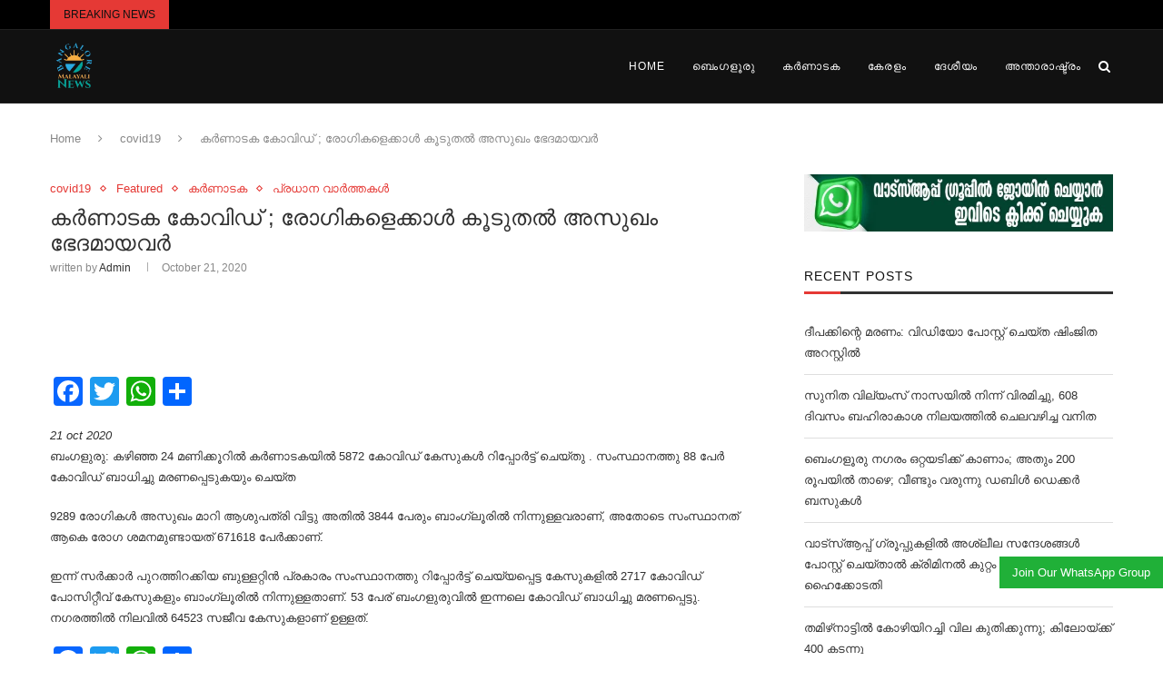

--- FILE ---
content_type: text/html; charset=UTF-8
request_url: https://bangaloremalayali.in/karnataka-covid-update-oct21/
body_size: 89793
content:
<!DOCTYPE html><html lang="en-US"><head><script data-no-optimize="1">var litespeed_docref=sessionStorage.getItem("litespeed_docref");litespeed_docref&&(Object.defineProperty(document,"referrer",{get:function(){return litespeed_docref}}),sessionStorage.removeItem("litespeed_docref"));</script> <meta charset="UTF-8"><meta http-equiv="X-UA-Compatible" content="IE=edge"><meta name="viewport" content="width=device-width, initial-scale=1"><link rel="profile" href="http://gmpg.org/xfn/11" /><link rel="shortcut icon" href="https://bmnews.s3.us-east-2.amazonaws.com/wp-content/uploads/2021/12/03141611/bangalore_malayali_news_faviocon.jpg" type="image/x-icon" /><link rel="apple-touch-icon" sizes="180x180" href="https://bmnews.s3.us-east-2.amazonaws.com/wp-content/uploads/2021/12/03141611/bangalore_malayali_news_faviocon.jpg"><link rel="alternate" type="application/rss+xml" title="Bangalore Malayali RSS Feed" href="https://bangaloremalayali.in/feed/" /><link rel="alternate" type="application/atom+xml" title="Bangalore Malayali Atom Feed" href="https://bangaloremalayali.in/feed/atom/" /><link rel="pingback" href="https://bangaloremalayali.in/xmlrpc.php" />
<!--[if lt IE 9]> <script src="https://bangaloremalayali.in/wp-content/themes/soledad/js/html5.js"></script> <![endif]--><style>#wpadminbar #wp-admin-bar-wccp_free_top_button .ab-icon:before {
	content: "\f160";
	color: #02CA02;
	top: 3px;
}
#wpadminbar #wp-admin-bar-wccp_free_top_button .ab-icon {
	transform: rotate(45deg);
}</style><meta name='robots' content='index, follow, max-image-preview:large, max-snippet:-1, max-video-preview:-1' /><title>കർണാടക കോവിഡ് ; രോഗികളെക്കാൾ കൂടുതൽ അസുഖം ഭേദമായവർ - Bangalore Malayali</title><link rel="canonical" href="https://bangaloremalayali.in/karnataka-covid-update-oct21/" /><meta property="og:locale" content="en_US" /><meta property="og:type" content="article" /><meta property="og:title" content="കർണാടക കോവിഡ് ; രോഗികളെക്കാൾ കൂടുതൽ അസുഖം ഭേദമായവർ - Bangalore Malayali" /><meta property="og:description" content="21 oct 2020 ബംഗളുരു: കഴിഞ്ഞ 24 മണിക്കൂറിൽ കർണാടകയിൽ 5872 കോവിഡ് കേസുകൾ റിപ്പോർട്ട് ചെയ്തു . സംസ്ഥാനത്തു&hellip;" /><meta property="og:url" content="https://bangaloremalayali.in/karnataka-covid-update-oct21/" /><meta property="og:site_name" content="Bangalore Malayali" /><meta property="article:publisher" content="https://www.facebook.com/bangaloremalayalimedia/" /><meta property="article:published_time" content="2020-10-21T15:43:35+00:00" /><meta property="article:modified_time" content="2020-10-21T15:43:42+00:00" /><meta property="og:image" content="https://bangaloremalayali.in/wp-content/uploads/2020/08/ezgif.com-webp-to-jpg-12.jpg" /><meta property="og:image:width" content="640" /><meta property="og:image:height" content="427" /><meta property="og:image:type" content="image/jpeg" /><meta name="author" content="admin" /><meta name="twitter:card" content="summary_large_image" /><meta name="twitter:label1" content="Written by" /><meta name="twitter:data1" content="admin" /> <script type="application/ld+json" class="yoast-schema-graph">{"@context":"https://schema.org","@graph":[{"@type":"Article","@id":"https://bangaloremalayali.in/karnataka-covid-update-oct21/#article","isPartOf":{"@id":"https://bangaloremalayali.in/karnataka-covid-update-oct21/"},"author":{"name":"admin","@id":"https://bangaloremalayali.in/#/schema/person/c3bc767b81f688a61d935d1fa24ecb01"},"headline":"കർണാടക കോവിഡ് ; രോഗികളെക്കാൾ കൂടുതൽ അസുഖം ഭേദമായവർ","datePublished":"2020-10-21T15:43:35+00:00","dateModified":"2020-10-21T15:43:42+00:00","mainEntityOfPage":{"@id":"https://bangaloremalayali.in/karnataka-covid-update-oct21/"},"wordCount":1,"commentCount":0,"publisher":{"@id":"https://bangaloremalayali.in/#organization"},"image":{"@id":"https://bangaloremalayali.in/karnataka-covid-update-oct21/#primaryimage"},"thumbnailUrl":"https://bangaloremalayali.in/wp-content/uploads/2020/08/ezgif.com-webp-to-jpg-12.jpg","articleSection":["covid19","Featured","കർണാടക","പ്രധാന വാർത്തകൾ"],"inLanguage":"en-US","potentialAction":[{"@type":"CommentAction","name":"Comment","target":["https://bangaloremalayali.in/karnataka-covid-update-oct21/#respond"]}]},{"@type":"WebPage","@id":"https://bangaloremalayali.in/karnataka-covid-update-oct21/","url":"https://bangaloremalayali.in/karnataka-covid-update-oct21/","name":"കർണാടക കോവിഡ് ; രോഗികളെക്കാൾ കൂടുതൽ അസുഖം ഭേദമായവർ - Bangalore Malayali","isPartOf":{"@id":"https://bangaloremalayali.in/#website"},"primaryImageOfPage":{"@id":"https://bangaloremalayali.in/karnataka-covid-update-oct21/#primaryimage"},"image":{"@id":"https://bangaloremalayali.in/karnataka-covid-update-oct21/#primaryimage"},"thumbnailUrl":"https://bangaloremalayali.in/wp-content/uploads/2020/08/ezgif.com-webp-to-jpg-12.jpg","datePublished":"2020-10-21T15:43:35+00:00","dateModified":"2020-10-21T15:43:42+00:00","breadcrumb":{"@id":"https://bangaloremalayali.in/karnataka-covid-update-oct21/#breadcrumb"},"inLanguage":"en-US","potentialAction":[{"@type":"ReadAction","target":["https://bangaloremalayali.in/karnataka-covid-update-oct21/"]}]},{"@type":"ImageObject","inLanguage":"en-US","@id":"https://bangaloremalayali.in/karnataka-covid-update-oct21/#primaryimage","url":"https://bangaloremalayali.in/wp-content/uploads/2020/08/ezgif.com-webp-to-jpg-12.jpg","contentUrl":"https://bangaloremalayali.in/wp-content/uploads/2020/08/ezgif.com-webp-to-jpg-12.jpg","width":640,"height":427},{"@type":"BreadcrumbList","@id":"https://bangaloremalayali.in/karnataka-covid-update-oct21/#breadcrumb","itemListElement":[{"@type":"ListItem","position":1,"name":"Home","item":"https://bangaloremalayali.in/"},{"@type":"ListItem","position":2,"name":"കർണാടക കോവിഡ് ; രോഗികളെക്കാൾ കൂടുതൽ അസുഖം ഭേദമായവർ"}]},{"@type":"WebSite","@id":"https://bangaloremalayali.in/#website","url":"https://bangaloremalayali.in/","name":"Bangalore Malayali","description":"നാല് ലക്ഷത്തിലധികം ഇൻസ്റ്റാഗ്രാം ഫോളോവേഴ്സുള്ള നേഹ ബിസ്വാള്‍ ബെംഗളൂരുവില്‍ പേയിംഗ് ഗസ്റ്റ് ആയിട്ടാണ് താമസിക്കുന്നത്. വൈകീട്ട് ഓഫീസില്‍ നിന്നും വരുന്ന വഴി, വീഡിയോ ചിത്രീകരിക്കുന്നതിനിടെയാണ് നേഹയ്ക്ക് അപമാനം നേരിട്ടത്. &#039;അവന്‍ ആദ്യം എന്നെ കളിയാക്കുകയും ഞാന്‍ കാമറയില്‍ സംസാരിക്കുന്ന രീതി അനുകരിക്കുകയും ചെയ്തു. പിന്നാലെ എന്നെ ഉപദ്രവിക്കുകയായിരുന്നു.&#039; നേഹ വീഡിയോയില്‍ പറയുന്നു. സംഭവം നടന്നതിന് പിന്നാലെ നാട്ടുകാര്‍ കുട്ടിയെ പിടികൂടി. പക്ഷേ, ആ സമയത്ത് അവിടെ കൂടിയ പലരും തന്നെ പിന്തുണച്ചില്ല. മാത്രമല്ല, സൈക്കിള്‍ ഓടിക്കുന്നതിനിടെ ബാലന്‍സ് നഷ്ടപ്പെട്ടപ്പോള്‍ സംഭവിച്ചതാണെന്നായിരുന്നു അവന്‍ പറഞ്ഞതെന്നും നേഹ കൂട്ടിചേര്‍ത്തു.","publisher":{"@id":"https://bangaloremalayali.in/#organization"},"potentialAction":[{"@type":"SearchAction","target":{"@type":"EntryPoint","urlTemplate":"https://bangaloremalayali.in/?s={search_term_string}"},"query-input":{"@type":"PropertyValueSpecification","valueRequired":true,"valueName":"search_term_string"}}],"inLanguage":"en-US"},{"@type":"Organization","@id":"https://bangaloremalayali.in/#organization","name":"Bangalore malayali media house","url":"https://bangaloremalayali.in/","logo":{"@type":"ImageObject","inLanguage":"en-US","@id":"https://bangaloremalayali.in/#/schema/logo/image/","url":"https://bangaloremalayali.in/wp-content/uploads/2020/05/output-onlinepngtools-1-e1588882679878.png","contentUrl":"https://bangaloremalayali.in/wp-content/uploads/2020/05/output-onlinepngtools-1-e1588882679878.png","width":453,"height":381,"caption":"Bangalore malayali media house"},"image":{"@id":"https://bangaloremalayali.in/#/schema/logo/image/"},"sameAs":["https://www.facebook.com/bangaloremalayalimedia/"]},{"@type":"Person","@id":"https://bangaloremalayali.in/#/schema/person/c3bc767b81f688a61d935d1fa24ecb01","name":"admin","image":{"@type":"ImageObject","inLanguage":"en-US","@id":"https://bangaloremalayali.in/#/schema/person/image/","url":"https://bangaloremalayali.in/wp-content/litespeed/avatar/cb99ad23a037be6113896d343e4c498c.jpg?ver=1768611396","contentUrl":"https://bangaloremalayali.in/wp-content/litespeed/avatar/cb99ad23a037be6113896d343e4c498c.jpg?ver=1768611396","caption":"admin"},"url":"https://bangaloremalayali.in/author/admin/"}]}</script> <link rel='dns-prefetch' href='//static.addtoany.com' /><link rel='dns-prefetch' href='//fonts.googleapis.com' /><link rel="alternate" type="application/rss+xml" title="Bangalore Malayali &raquo; Feed" href="https://bangaloremalayali.in/feed/" /><link rel="alternate" type="application/rss+xml" title="Bangalore Malayali &raquo; Comments Feed" href="https://bangaloremalayali.in/comments/feed/" /><link rel="alternate" type="application/rss+xml" title="Bangalore Malayali &raquo; കർണാടക കോവിഡ് ; രോഗികളെക്കാൾ കൂടുതൽ അസുഖം ഭേദമായവർ Comments Feed" href="https://bangaloremalayali.in/karnataka-covid-update-oct21/feed/" /><link rel="alternate" title="oEmbed (JSON)" type="application/json+oembed" href="https://bangaloremalayali.in/wp-json/oembed/1.0/embed?url=https%3A%2F%2Fbangaloremalayali.in%2Fkarnataka-covid-update-oct21%2F" /><link rel="alternate" title="oEmbed (XML)" type="text/xml+oembed" href="https://bangaloremalayali.in/wp-json/oembed/1.0/embed?url=https%3A%2F%2Fbangaloremalayali.in%2Fkarnataka-covid-update-oct21%2F&#038;format=xml" /><style id='wp-img-auto-sizes-contain-inline-css' type='text/css'>img:is([sizes=auto i],[sizes^="auto," i]){contain-intrinsic-size:3000px 1500px}
/*# sourceURL=wp-img-auto-sizes-contain-inline-css */</style><style id="litespeed-ccss">.blocks-gallery-grid:not(.has-nested-images),.wp-block-gallery:not(.has-nested-images){display:flex;flex-wrap:wrap;list-style-type:none;margin:0;padding:0}.blocks-gallery-grid:not(.has-nested-images) .blocks-gallery-item,.wp-block-gallery:not(.has-nested-images) .blocks-gallery-item{display:flex;flex-direction:column;flex-grow:1;justify-content:center;margin:0 1em 1em 0;position:relative;width:calc(50% - 1em)}.blocks-gallery-grid:not(.has-nested-images) .blocks-gallery-item figure,.wp-block-gallery:not(.has-nested-images) .blocks-gallery-item figure{align-items:flex-end;display:flex;height:100%;justify-content:flex-start;margin:0}.blocks-gallery-grid:not(.has-nested-images) .blocks-gallery-item img,.wp-block-gallery:not(.has-nested-images) .blocks-gallery-item img{display:block;height:auto;max-width:100%;width:auto}.wp-block-gallery:not(.has-nested-images).is-cropped .blocks-gallery-item img{flex:1;height:100%;object-fit:cover;width:100%}.wp-block-gallery:not(.has-nested-images).columns-1 .blocks-gallery-item{margin-right:0;width:100%}@media (min-width:600px){.wp-block-gallery:not(.has-nested-images).columns-1 .blocks-gallery-item:nth-of-type(n){margin-right:0}}.blocks-gallery-grid:not(.has-nested-images) .blocks-gallery-item:last-child,.wp-block-gallery:not(.has-nested-images) .blocks-gallery-item:last-child{margin-right:0}ul{box-sizing:border-box}.entry-content{counter-reset:footnotes}:root{--wp--preset--font-size--normal:16px;--wp--preset--font-size--huge:42px}:root{--wp--preset--aspect-ratio--square:1;--wp--preset--aspect-ratio--4-3:4/3;--wp--preset--aspect-ratio--3-4:3/4;--wp--preset--aspect-ratio--3-2:3/2;--wp--preset--aspect-ratio--2-3:2/3;--wp--preset--aspect-ratio--16-9:16/9;--wp--preset--aspect-ratio--9-16:9/16;--wp--preset--color--black:#000;--wp--preset--color--cyan-bluish-gray:#abb8c3;--wp--preset--color--white:#fff;--wp--preset--color--pale-pink:#f78da7;--wp--preset--color--vivid-red:#cf2e2e;--wp--preset--color--luminous-vivid-orange:#ff6900;--wp--preset--color--luminous-vivid-amber:#fcb900;--wp--preset--color--light-green-cyan:#7bdcb5;--wp--preset--color--vivid-green-cyan:#00d084;--wp--preset--color--pale-cyan-blue:#8ed1fc;--wp--preset--color--vivid-cyan-blue:#0693e3;--wp--preset--color--vivid-purple:#9b51e0;--wp--preset--gradient--vivid-cyan-blue-to-vivid-purple:linear-gradient(135deg,rgba(6,147,227,1) 0%,#9b51e0 100%);--wp--preset--gradient--light-green-cyan-to-vivid-green-cyan:linear-gradient(135deg,#7adcb4 0%,#00d082 100%);--wp--preset--gradient--luminous-vivid-amber-to-luminous-vivid-orange:linear-gradient(135deg,rgba(252,185,0,1) 0%,rgba(255,105,0,1) 100%);--wp--preset--gradient--luminous-vivid-orange-to-vivid-red:linear-gradient(135deg,rgba(255,105,0,1) 0%,#cf2e2e 100%);--wp--preset--gradient--very-light-gray-to-cyan-bluish-gray:linear-gradient(135deg,#eee 0%,#a9b8c3 100%);--wp--preset--gradient--cool-to-warm-spectrum:linear-gradient(135deg,#4aeadc 0%,#9778d1 20%,#cf2aba 40%,#ee2c82 60%,#fb6962 80%,#fef84c 100%);--wp--preset--gradient--blush-light-purple:linear-gradient(135deg,#ffceec 0%,#9896f0 100%);--wp--preset--gradient--blush-bordeaux:linear-gradient(135deg,#fecda5 0%,#fe2d2d 50%,#6b003e 100%);--wp--preset--gradient--luminous-dusk:linear-gradient(135deg,#ffcb70 0%,#c751c0 50%,#4158d0 100%);--wp--preset--gradient--pale-ocean:linear-gradient(135deg,#fff5cb 0%,#b6e3d4 50%,#33a7b5 100%);--wp--preset--gradient--electric-grass:linear-gradient(135deg,#caf880 0%,#71ce7e 100%);--wp--preset--gradient--midnight:linear-gradient(135deg,#020381 0%,#2874fc 100%);--wp--preset--font-size--small:12px;--wp--preset--font-size--medium:20px;--wp--preset--font-size--large:32px;--wp--preset--font-size--x-large:42px;--wp--preset--font-size--normal:14px;--wp--preset--font-size--huge:42px;--wp--preset--spacing--20:.44rem;--wp--preset--spacing--30:.67rem;--wp--preset--spacing--40:1rem;--wp--preset--spacing--50:1.5rem;--wp--preset--spacing--60:2.25rem;--wp--preset--spacing--70:3.38rem;--wp--preset--spacing--80:5.06rem;--wp--preset--shadow--natural:6px 6px 9px rgba(0,0,0,.2);--wp--preset--shadow--deep:12px 12px 50px rgba(0,0,0,.4);--wp--preset--shadow--sharp:6px 6px 0px rgba(0,0,0,.2);--wp--preset--shadow--outlined:6px 6px 0px -3px rgba(255,255,255,1),6px 6px rgba(0,0,0,1);--wp--preset--shadow--crisp:6px 6px 0px rgba(0,0,0,1)}body .is-layout-flex{display:flex}.is-layout-flex{flex-wrap:wrap;align-items:center}.fa{display:inline-block;font:normal normal normal 14px/1 FontAwesome;font-size:inherit;text-rendering:auto;-webkit-font-smoothing:antialiased;-moz-osx-font-smoothing:grayscale}.fa-search:before{content:"\f002"}.fa-close:before{content:"\f00d"}.fa-twitter:before{content:"\f099"}.fa-facebook:before{content:"\f09a"}.fa-rss:before{content:"\f09e"}.fa-bars:before{content:"\f0c9"}.fa-pinterest:before{content:"\f0d2"}.fa-envelope:before{content:"\f0e0"}.fa-angle-right:before{content:"\f105"}.fa-youtube-play:before{content:"\f16a"}.fa-instagram:before{content:"\f16d"}.penci-owl-carousel{display:none;width:100%;position:relative;z-index:1}*{box-sizing:border-box;-webkit-box-sizing:border-box;-moz-box-sizing:border-box;-moz-box-sizing:border-box;outline:none}*,html,body,div,ul,li,h1,h3,h4,form,label,input,p{margin:0;padding:0}input{background-color:transparent}img{border:0}strong{font-style:normal;font-weight:400}ul,li{list-style:none}h1,h3,h4{font-size:100%;font-weight:400}strong{font-weight:700}img{max-width:100%;vertical-align:top;height:auto}a img{border:none}body:not(.penci-fawesome-ver5) .penci-faicon{font-family:'FontAwesome';font-weight:400}html,body{-webkit-font-smoothing:antialiased}body{font-family:'PT Serif',serif;color:#313131;background-color:#fff;font-size:14px;overflow-x:hidden;text-rendering:optimizeLegibility;-webkit-font-smoothing:antialiased;-moz-osx-font-smoothing:grayscale}p{font-size:14px;line-height:28px}a{text-decoration:none;color:#6eb48c;outline:none}h1,h3,h4{font-family:'Raleway',sans-serif;font-style:normal;letter-spacing:1px;font-weight:700}.container{width:1170px;margin:0 auto}body:not(.penci-fawesome-ver5) .penci-faicon.fa-facebook:before{content:"\f09a"}#main{width:100%}.container.penci_sidebar #main{width:70.94%;padding-right:50px;float:left}.penci-sidebar-content{width:29.06%;float:right}.clear-footer{height:1px;margin-bottom:29px;clear:both;display:block;width:100%}.wrapper-boxed{overflow:hidden}.penci-top-bar{height:32px;background:#313131}.penci-headline{display:block}.headline-title{height:32px;line-height:32px;padding:0 15px;font-size:12px;color:#fff;background:#6eb48c;float:left;text-transform:uppercase;font-family:'Raleway',sans-serif;z-index:10;position:relative;display:inline-block;font-weight:700}.penci-headline-posts{margin:0 15px 0 49px}a.penci-topbar-post-title{color:#fff;font-size:12px;font-family:'Raleway',sans-serif;text-decoration:none;text-transform:uppercase;letter-spacing:1px;display:inline-block;white-space:nowrap;line-height:32px;font-weight:700}#navigation{background:#fff;height:60px;z-index:9999;width:100%;-webkit-backface-visibility:hidden;border-bottom:1px solid #ececec}#navigation.header-layout-bottom{box-shadow:0px 0px 0px transparent;-webkit-box-shadow:0px 0px 0px transparent;-moz-box-shadow:0px 0px 0px transparent;border-top:1px solid #ececec}#navigation .container{position:relative;display:table;text-align:center}#navigation .menu{float:left}#navigation ul.menu>li{display:inline-block;position:relative;float:left;margin-right:30px}#navigation .menu>li:last-child{margin-right:0}#navigation .menu li a{font-family:'Raleway',sans-serif;font-size:12px;letter-spacing:1px;color:#313131;line-height:58px;text-transform:uppercase;display:inline-block;position:relative;font-weight:700;text-decoration:none}#navigation ul.menu>li>a:before{content:"";position:absolute;bottom:18px;left:50%;height:2px;width:0;background:#6eb48c}#navigation .button-menu-mobile{display:none;float:left;line-height:60px;text-align:center;color:#313131;font-size:21px}#logo a{display:inline-block;vertical-align:top}#navigation.header-6{height:82px}#navigation.header-6 .container{text-align:right}#navigation.header-6 .menu{float:none}#navigation.header-6 #logo{float:left;display:block;text-align:left}#navigation.header-6 #logo img{padding:12px 0;max-height:80px;width:auto}#navigation.header-6 .menu>li>a,#navigation.header-6 ul.menu>li>a{line-height:80px}#navigation.header-6 ul.menu>li>a:before{bottom:29px}#navigation.header-6 .show-search{height:80px}#navigation.header-6 #top-search{margin-left:40px}#navigation.header-6 #top-search>a,#navigation.header-6 .show-search a.close-search{height:80px;line-height:80px}#navigation.header-6 .show-search #searchform input.search-input{height:80px;padding:26px 35px 26px 0}#navigation.menu-style-2 ul.menu>li>a:before{content:none;display:none}#sidebar-nav{position:fixed;top:0;height:100%;z-index:99997;width:270px;overflow-y:auto;padding:30px 20px 20px;background:#fff;left:0;transform:translateX(-270px);-webkit-transform:translateX(-270px);-moz-transform:translateX(-270px)}@media only screen and (min-width:961px){#sidebar-nav{display:none}}#sidebar-nav::-webkit-scrollbar{width:6px;background:#848484}#sidebar-nav::-webkit-scrollbar-thumb{background-color:#313131;border-radius:0;-webkit-border-radius:0;-moz-border-radius:0}#sidebar-nav::-webkit-scrollbar-corner{background-color:#dedede}#sidebar-nav-logo{padding:0 20px 20px;text-align:center;margin:0 0 15px;position:relative}#sidebar-nav-logo:before{content:"";width:60px;height:1px;background:#6eb48c;position:absolute;bottom:0;left:50%;margin-left:-30px}.header-social.sidebar-nav-social{margin:0 0 43px;padding:0 10px}.header-social.sidebar-nav-social .inner-header-social:before,.header-social.sidebar-nav-social .inner-header-social:after{content:none}.header-social.sidebar-nav-social a i{color:#313131}#sidebar-nav .menu{margin:0;list-style:none}#sidebar-nav .menu li{display:block;border-bottom:1px solid #dedede;padding:0;margin-bottom:0}#sidebar-nav .menu>li:last-child{border-bottom:none}#sidebar-nav .menu li a{font-size:13px;font-weight:400;letter-spacing:0;text-transform:uppercase;color:#313131;margin:0;position:relative;padding:13px 0;display:block;line-height:1.3em;font-family:'Raleway',sans-serif;font-weight:700}#close-sidebar-nav{position:fixed;visibility:hidden;opacity:0;text-decoration:none;top:0;left:0;font-size:1.4em;color:#313131;padding:10px;height:100%;background:rgba(0,0,0,.8);right:0;z-index:99996}#close-sidebar-nav i{display:none;width:24px;height:24px;background-color:#fff;line-height:24px;text-align:center;border-radius:12px;font-size:14px}#top-search{float:right;width:20px;text-align:center}#top-search>a{height:58px;font-size:14px;line-height:58px;color:#313131;background:0 0;display:block}#top-search>a>i{width:20px}.show-search{position:absolute;left:0;width:100%;top:0;height:58px;background:#fff;text-align:left;z-index:200;display:none}.show-search #searchform input.search-input{padding:15px 35px 15px 0;border:none;position:absolute;top:0;left:0;width:100%;z-index:3;color:#313131;height:58px;line-height:28px;box-sizing:border-box;-moz-box-sizing:border-box;-webkit-box-sizing:border-box;background:0 0;font-weight:400;letter-spacing:1px;font-size:13px}.show-search a.close-search{position:absolute;width:20px;height:60px;display:inline-block;right:0;top:0;z-index:5;text-align:center;line-height:60px;font-size:16px;color:#313131}#top-search a i,.button-menu-mobile i{line-height:inherit}#navigation.header-6 #top-search{margin-left:15px}#header{margin-bottom:60px;position:relative}#logo{text-align:center}.header-social{display:block;text-align:center;margin:20px 0 0}.header-social .inner-header-social{display:inline-block;vertical-align:top;position:relative}.header-social a{float:left;display:inline-block;vertical-align:top;margin-right:13px}.header-social a:last-child{margin-right:0}.header-social a i{font-size:14px;color:#313131}span.date>time{font-size:inherit;color:inherit;text-decoration:inherit;font-weight:inherit;background:0 0;font-style:inherit;font-family:inherit}.penci-image-holder{position:relative;width:100%;background:#f5f5f5 url('/wp-content/themes/soledad/images/no-image.jpg');display:inline-block;vertical-align:top;background-repeat:no-repeat;background-position:center center;background-size:cover;-webkit-background-size:cover;-moz-background-size:cover;-o-background-size:cover;overflow:hidden}.penci-image-holder:before{display:block;content:"";width:100%;padding-top:66.6667%;background:0 0!important;box-shadow:none!important}.penci-image-holder:not([style*=background-image]),.penci-lazy[src*=penci-holder]{background-image:linear-gradient(to left,#f5f5f5 0%,#efefef 15%,#f5f5f5 40%,#f5f5f5 100%);background-repeat:no-repeat!important;background-color:#f5f5f5;background-size:900px 1700px!important;background-position:center center!important;animation:pencipreload .85s infinite linear forwards;-webkit-animation:pencipreload .85s infinite linear forwards}.penci-lazy[src*=penci-holder]{width:100%;height:auto}@-webkit-keyframes pencipreload{from{background-position:-800px 0}to{background-position:100px 0}}@keyframes pencipreload{from{background-position:-800px 0}to{background-position:100px 0}}.penci-border-arrow{position:relative;line-height:1.3;margin-left:5px;margin-right:5px;margin-top:5px}.penci-border-arrow .inner-arrow{border:1px solid #313131;background:#fff;position:relative;display:block;text-transform:uppercase;padding:8px 12px 7px;z-index:3;font-size:14px}.penci-border-arrow:before,.penci-border-arrow:after{content:"";position:absolute}.penci-border-arrow:before{width:0;height:0;border-style:solid;border-color:transparent;bottom:-5px;left:50%;border-top-color:#313131;border-width:6px;border-bottom:0;margin-left:-6px;z-index:5}.penci-border-arrow:after{border:1px solid #313131;left:-5px;right:-5px;bottom:3px;display:block;z-index:1;height:100%}.header-standard{text-align:center;padding-bottom:17px;position:relative;margin:0 0 19px}.header-standard:after{content:"";position:absolute;width:60px;height:1px;background:#6eb48c;display:block;bottom:0;left:50%;margin-left:-30px}.penci-standard-cat{overflow:hidden;display:block;margin-bottom:6px}.header-standard .cat{display:inline-block;position:relative}.header-standard .post-title{color:#313131;font-size:24px;letter-spacing:1px;text-transform:uppercase}.container-single-magazine .single-post-title{letter-spacing:1px}.header-standard .author-post span{color:#888}.header-standard .author-post{margin:6px 0 0;font-size:14px}.header-standard .author-post span,.header-standard .author-post span a{font-size:inherit}.header-standard .author-post span a{color:#313131;text-transform:capitalize}.penci-hide-tagupdated{display:none!important}.header-standard.header-classic{margin:0 0 26px;padding:0}.header-standard.header-classic:after{content:none;display:none}.cat>a.penci-cat-name{font-size:13px;color:#6eb48c;line-height:1.2;margin:0 18px 0 0;padding-right:10px;display:inline-block;vertical-align:top;background:0 0;font-weight:400;margin-bottom:5px;position:relative;text-decoration:none}.cat>a.penci-cat-name:after{content:"";display:inline-block;border:1px solid;font-size:12px;margin-left:11px;position:absolute;top:50%;margin-top:-3px;width:3px;height:3px;transform:rotate(45deg);-moz-transform:rotate(45deg);-webkit-transform:rotate(45deg)}.cat>a.penci-cat-name:first-child{margin-left:0}.cat>a.penci-cat-name:last-child{margin-right:0;padding:0}.cat>a.penci-cat-name:last-child:after{content:none;display:none}article.post,article.type-post{margin-bottom:60px}.single .post{margin-bottom:60px}.post-box-meta-single{text-align:center;margin:6px 0 0;font-size:14px}.post-box-meta-single span{color:#888}.post-box-meta-single a{color:#313131}.post-box-meta-single>span:before{content:"";width:0;height:10px;margin:0 15px;display:inline-block;background:0 0!important;border-right:1px solid;opacity:.7}.post-box-meta-single>span:first-child:before{content:none;display:block}.post-image{margin-bottom:26px;text-align:center;vertical-align:top;overflow:hidden;position:relative}.post-image img{max-width:100%;height:auto}.post-entry{margin-bottom:33px;line-height:28px}.penci-custom-html-inside-content{margin-bottom:20px}.post-entry:before{content:" ";display:table}.post-entry .inner-post-entry:after{content:" ";display:table;clear:both}.post-entry img{max-width:100%;height:auto}.post-entry p{margin-bottom:17px}.post-entry ul{padding-left:36px;margin-bottom:20px}.post-entry ul li{margin-bottom:6px;position:relative;list-style-type:square;line-height:1.7}.item-related{margin:0 10px;opacity:0;text-align:center}.item-related>a{display:inline-block;margin-bottom:17px;width:100%;position:relative}.item-related h3 a{font-size:14px;text-transform:uppercase;letter-spacing:1px;color:#313131;line-height:1.4}.item-related span.date{color:#888;display:inline-block;margin-top:8px;font-size:13px}.widget input{font-weight:400}.penci-sidebar-content .widget{width:100%;margin-right:0;float:none;margin-bottom:60px;clear:both}.penci-sidebar-content img{max-width:100%;height:auto;vertical-align:top}.penci-sidebar-content .widget-title{color:#313131;margin-bottom:30px;font-family:'Raleway',sans-serif;font-weight:700;letter-spacing:1px;position:relative;text-align:center;line-height:1.3;background:0 0}.penci-sidebar-content.pcalign-left .widget-title{text-align:left}.penci-sidebar-content.style-7 .widget-title{margin-left:0;margin-right:0;margin-top:0}.penci-sidebar-content.style-7 .penci-border-arrow:before,.penci-sidebar-content.style-7 .penci-border-arrow:after{content:none}.penci-sidebar-content.style-7 .penci-border-arrow{border-bottom:2px solid #313131}.penci-sidebar-content.style-7 .penci-border-arrow{border-bottom-width:3px}.penci-sidebar-content.style-7 .penci-border-arrow .inner-arrow{background:0 0!important;padding:0 0 8px;border:none}.penci-sidebar-content.style-7 .penci-border-arrow .inner-arrow:before{content:'';width:40px;height:3px;position:absolute;bottom:-3px;background:#6eb48c}.penci-sidebar-content.style-7.pcalign-left .penci-border-arrow .inner-arrow:before{left:0;margin:0}.widget ul{list-style:none}.widget ul li{margin-bottom:11px;padding-bottom:12px;border-bottom:1px solid #dedede;font-size:14px;color:#888}.widget ul>li:last-child{margin-bottom:0;padding-bottom:0;border-bottom:none}.widget ul li a{font-size:14px;font-style:normal;line-height:1.4}.widget a{color:#313131}#searchform input.search-input{border:1px solid #e9e9e9;background:#fff url(/wp-content/themes/soledad/images/searchsubmit.png) no-repeat 95% 11px;padding:12px 40px 12px 20px;color:#313131;letter-spacing:1px;font-size:12px;font-family:'PT Serif',serif;font-weight:400}.widget-social a span{display:none}.widget-social.remove-circle a span{line-height:20px;margin-left:5px}.mc4wp-form input{border:1px solid #dedede;border-radius:0;-webkit-border-radius:0;-moz-border-radius:0;outline:none;background:0 0;display:block;font-size:12px;line-height:1;padding:17px 20px;margin-bottom:20px;letter-spacing:0;font-family:'PT Serif',serif}.mc4wp-form input[type=text]{width:100%}#respond h3 a{color:#000;display:inline-block}#respond h3 small a{text-transform:uppercase;font-size:12px;color:#888;padding:0;margin-left:7px;letter-spacing:0;font-weight:500;position:absolute;right:0}.mc4wp-form label{text-align:left;margin-bottom:10px;display:block}.widget input[type=text]{border:1px solid #dedede;border-radius:0;-webkit-border-radius:0;-moz-border-radius:0;outline:none;background:0 0;display:block;font-size:12px;padding:11px 20px;margin-bottom:20px;letter-spacing:0;font-family:'PT Serif',serif;width:100%;max-width:500px;display:block;-webkit-box-sizing:border-box;-moz-box-sizing:border-box;box-sizing:border-box;height:auto;vertical-align:baseline;line-height:normal}.container.penci-breadcrumb{line-height:1.4;margin-bottom:30px}.container.penci-breadcrumb{margin-top:-30px}.container.penci-breadcrumb span,.container.penci-breadcrumb span a{font-size:13px;color:#888;font-family:'Raleway',sans-serif;font-weight:500}.container.penci-breadcrumb i{color:#888;font-size:13px;margin:0 15px 0 19px}.penci-google-adsense-1{margin:0 0 30px;text-align:center;overflow:hidden}.post-entry ul.blocks-gallery-grid{padding-left:0}@media only screen and (min-width:961px) and (max-width:1169px){.container{width:940px}#navigation.header-6 #top-search{margin-left:26px}#navigation ul.menu>li{margin-right:16px}}@media only screen and (min-width:961px){#navigation .menu{display:inline-block!important}}@media only screen and (max-width:960px){.penci-top-bar{text-align:center}.penci-top-bar.no-social{display:none}.headline-title,.penci-headline-posts{display:none!important}#navigation.header-6{height:60px}#navigation.header-6 .container{text-align:center}#navigation.header-6 #logo{float:none;display:inline-block}#navigation.header-6 #logo img{max-height:58px!important;padding:10px 0!important}#navigation.header-6 .show-search{height:58px}#navigation.header-6 #top-search>a,#navigation.header-6 .show-search a.close-search{height:58px;line-height:58px}#navigation.header-6 .show-search #searchform input.search-input{height:58px;padding:15px 35px 15px 0}#navigation.header-6 .container #top-search{margin-left:15px}#navigation .button-menu-mobile{display:inline-block}#navigation .menu{display:none!important}.container.penci_sidebar #main{width:100%;margin:0 0 60px;padding:0!important;float:none!important}.penci-sidebar-content{position:static!important;margin-left:0!important;top:auto!important;float:none!important;width:100%!important}}@media only screen and (min-width:768px) and (max-width:960px){.container{width:726px}#logo img{max-width:600px;height:auto}}@media only screen and (max-width:767px){.container{width:100%}#logo img{max-width:100%;height:auto}.header-standard .post-title{font-size:20px;letter-spacing:1px}}@media only screen and (min-width:480px) and (max-width:767px){.container{width:480px}#logo img{max-width:100%;height:auto}}@media only screen and (max-width:479px){.wrapper-boxed>.container{padding-left:20px;padding-right:20px}#navigation{padding-left:10px;padding-right:10px}#navigation.header-6 #top-search{margin-left:5px}#navigation.header-6 #logo img{max-width:200px}.item-related h3 a{font-size:18px}.header-standard .post-title{font-size:18px}.cat>a.penci-cat-name{font-size:11px}.post-box-meta-single span{display:block;margin-top:5px}.post-box-meta-single span:before{content:"";display:none}.post-entry ul{padding-left:25px}.item-related h3 a{font-size:16px}#sidebar-nav{width:270px;transform:translateX(-270px);-webkit-transform:translateX(-270px);-moz-transform:translateX(-270px)}}@media screen and (max-width:600px){#sidebar-nav,#close-sidebar-nav{z-index:9999999}#close-sidebar-nav i{display:inline-block}}.addtoany_content{clear:both;margin:16px auto}.addtoany_list{display:inline;line-height:16px}.a2a_kit a:empty{display:none}.addtoany_list a{border:0;box-shadow:none;display:inline-block;font-size:16px;padding:0 4px;vertical-align:middle}.addtoany_list.a2a_kit_size_32 a{font-size:32px}html{-webkit-touch-callout:none}h1,h3,h4,#navigation .menu li a,.headline-title,a.penci-topbar-post-title,#sidebar-nav .menu li a,.penci-sidebar-content .widget-title,.container.penci-breadcrumb span,.container.penci-breadcrumb span a,.container.penci-breadcrumb span,.container.penci-breadcrumb span a,#sidebar-nav .menu li a{font-family:'Rubik',sans-serif;font-weight:400}body,.widget input[type=text],.mc4wp-form input,#searchform input.search-input{font-family:'Open Sans',sans-serif}p{line-height:1.8}.penci-hide-tagupdated{display:none!important}body,.widget ul li a{font-size:13px}.widget ul li,.post-entry,p,.post-entry p{font-size:13px;line-height:1.8}h1,h3,h4,#sidebar-nav .menu li a,#navigation .menu li a,a.penci-topbar-post-title,.headline-title,.penci-sidebar-content .widget-title,#sidebar-nav .menu li a{font-weight:500}.container-single .post-image{border-radius:;-webkit-border-radius:}a,.post-entry a{color:#e53935}.penci-top-bar{background-color:#000}.headline-title{background-color:#e53935}.headline-title{color:#111}a.penci-topbar-post-title{text-transform:none;letter-spacing:0}#navigation,.show-search{background:#111}#navigation ul.menu>li>a:before{content:none}#navigation,#navigation.header-layout-bottom{border-color:#212121}#navigation .menu li a{color:#fff}#navigation ul.menu>li>a:before{background:#e53935}#top-search>a,#navigation .button-menu-mobile{color:#fff}.show-search #searchform input.search-input::-webkit-input-placeholder{color:#fff}.show-search #searchform input.search-input:-moz-placeholder{color:#fff;opacity:1}.show-search #searchform input.search-input::-moz-placeholder{color:#fff;opacity:1}.show-search #searchform input.search-input:-ms-input-placeholder{color:#fff}.show-search #searchform input.search-input{color:#fff}.show-search a.close-search{color:#fff}#sidebar-nav-logo:before{background-color:#e53935}.penci-standard-cat .cat>a.penci-cat-name{color:#e53935}.penci-standard-cat .cat:before,.penci-standard-cat .cat:after{background-color:#e53935}.header-standard:after{background-color:#e53935}.penci-sidebar-content .widget{margin-bottom:40px}.penci-sidebar-content .penci-border-arrow .inner-arrow{background-color:#212121}.penci-sidebar-content .penci-border-arrow:after{background-color:#212121}.penci-sidebar-content.style-7 .penci-border-arrow .inner-arrow:before{background-color:#e53935}.penci-sidebar-content .penci-border-arrow .inner-arrow{color:#111}.penci-sidebar-content .penci-border-arrow:after{content:none;display:none}.penci-sidebar-content .widget-title{margin-left:0;margin-right:0;margin-top:0}.penci-sidebar-content .penci-border-arrow:before{bottom:-6px;border-width:6px;margin-left:-6px}.penci-sidebar-content .penci-border-arrow:before{content:none;display:none}.footer-widget-wrapper .widget input[type=text]{color:#fff}.footer-widget-wrapper .widget input[type=text]{border-color:#212121}.footer-widget-wrapper .widget-social a span{color:#fff}.container-single .penci-standard-cat .cat>a.penci-cat-name{color:#e53935}.container-single .penci-standard-cat .cat:before,.container-single .penci-standard-cat .cat:after{background-color:#e53935}.container-single .single-post-title{text-transform:none;letter-spacing:1px}.container-single .single-post-title{letter-spacing:0}.container-single .header-standard,.container-single .post-box-meta-single{text-align:left}.container-single .item-related h3 a{text-transform:none;letter-spacing:0}.container-single .post-entry a{color:#e53935}.post-entry ul li:before{background-color:#e53935}.header-standard .author-post,.post-box-meta-single{font-size:12px}.wab-side-rectangle.wab-pull-right{right:0;left:initial!important}.wab-side-rectangle.wab-cont{position:fixed;bottom:10%;z-index:99997}.wab-side-rectangle #whatsAppButton{display:block;position:relative;direction:ltr;z-index:9999;min-width:50px;max-width:236px;color:#fff;text-align:center;text-decoration:none;padding:10px 14px;margin:0 auto 0 auto;background:#20b038}.wab-side-rectangle #whatsAppButton:after{margin-left:5px;margin-right:5px;max-width:20px;max-height:20px;fill:currentColor}:root{--wpforms-field-border-radius:3px;--wpforms-field-border-style:solid;--wpforms-field-border-size:1px;--wpforms-field-background-color:#fff;--wpforms-field-border-color:rgba(0,0,0,.25);--wpforms-field-border-color-spare:rgba(0,0,0,.25);--wpforms-field-text-color:rgba(0,0,0,.7);--wpforms-field-menu-color:#fff;--wpforms-label-color:rgba(0,0,0,.85);--wpforms-label-sublabel-color:rgba(0,0,0,.55);--wpforms-label-error-color:#d63637;--wpforms-button-border-radius:3px;--wpforms-button-border-style:none;--wpforms-button-border-size:1px;--wpforms-button-background-color:#066aab;--wpforms-button-border-color:#066aab;--wpforms-button-text-color:#fff;--wpforms-page-break-color:#066aab;--wpforms-background-image:none;--wpforms-background-position:center center;--wpforms-background-repeat:no-repeat;--wpforms-background-size:cover;--wpforms-background-width:100px;--wpforms-background-height:100px;--wpforms-background-color:rgba(0,0,0,0);--wpforms-background-url:none;--wpforms-container-padding:0px;--wpforms-container-border-style:none;--wpforms-container-border-width:1px;--wpforms-container-border-color:#000;--wpforms-container-border-radius:3px;--wpforms-field-size-input-height:43px;--wpforms-field-size-input-spacing:15px;--wpforms-field-size-font-size:16px;--wpforms-field-size-line-height:19px;--wpforms-field-size-padding-h:14px;--wpforms-field-size-checkbox-size:16px;--wpforms-field-size-sublabel-spacing:5px;--wpforms-field-size-icon-size:1;--wpforms-label-size-font-size:16px;--wpforms-label-size-line-height:19px;--wpforms-label-size-sublabel-font-size:14px;--wpforms-label-size-sublabel-line-height:17px;--wpforms-button-size-font-size:17px;--wpforms-button-size-height:41px;--wpforms-button-size-padding-h:15px;--wpforms-button-size-margin-top:10px;--wpforms-container-shadow-size-box-shadow:none}#wpcp-error-message{direction:ltr;text-align:center;z-index:99999999}.hideme{opacity:0;visibility:hidden}.msgmsg-box-wpcp{border:1px solid #f5aca6;border-radius:10px;color:#555;font-family:Tahoma;font-size:11px;margin:10px;padding:10px 36px;position:fixed;width:255px;top:50%;left:50%;margin-top:-10px;margin-left:-130px;-webkit-box-shadow:0px 0px 34px 2px rgba(242,191,191,1);-moz-box-shadow:0px 0px 34px 2px rgba(242,191,191,1);box-shadow:0px 0px 34px 2px rgba(242,191,191,1)}.msgmsg-box-wpcp span{font-weight:700;text-transform:uppercase}.wp-block-gallery.wp-block-gallery-1{--wp--style--unstable-gallery-gap:var(--wp--style--gallery-gap-default,var(--gallery-block--gutter-size,var(--wp--style--block-gap,.5em)));gap:var(--wp--style--gallery-gap-default,var(--gallery-block--gutter-size,var(--wp--style--block-gap,.5em)))}</style><style>1{content-visibility:auto;contain-intrinsic-size:1px 1000px;}</style><link rel="preload" data-asynced="1" data-optimized="2" as="style" onload="this.onload=null;this.rel='stylesheet'" href="https://bangaloremalayali.in/wp-content/litespeed/css/cc501c25afb7c22615d6696abd4d621a.css?ver=5a811" /><script data-optimized="1" type="litespeed/javascript" data-src="https://bangaloremalayali.in/wp-content/plugins/litespeed-cache/assets/js/css_async.min.js"></script> <style id='global-styles-inline-css' type='text/css'>:root{--wp--preset--aspect-ratio--square: 1;--wp--preset--aspect-ratio--4-3: 4/3;--wp--preset--aspect-ratio--3-4: 3/4;--wp--preset--aspect-ratio--3-2: 3/2;--wp--preset--aspect-ratio--2-3: 2/3;--wp--preset--aspect-ratio--16-9: 16/9;--wp--preset--aspect-ratio--9-16: 9/16;--wp--preset--color--black: #000000;--wp--preset--color--cyan-bluish-gray: #abb8c3;--wp--preset--color--white: #ffffff;--wp--preset--color--pale-pink: #f78da7;--wp--preset--color--vivid-red: #cf2e2e;--wp--preset--color--luminous-vivid-orange: #ff6900;--wp--preset--color--luminous-vivid-amber: #fcb900;--wp--preset--color--light-green-cyan: #7bdcb5;--wp--preset--color--vivid-green-cyan: #00d084;--wp--preset--color--pale-cyan-blue: #8ed1fc;--wp--preset--color--vivid-cyan-blue: #0693e3;--wp--preset--color--vivid-purple: #9b51e0;--wp--preset--gradient--vivid-cyan-blue-to-vivid-purple: linear-gradient(135deg,rgb(6,147,227) 0%,rgb(155,81,224) 100%);--wp--preset--gradient--light-green-cyan-to-vivid-green-cyan: linear-gradient(135deg,rgb(122,220,180) 0%,rgb(0,208,130) 100%);--wp--preset--gradient--luminous-vivid-amber-to-luminous-vivid-orange: linear-gradient(135deg,rgb(252,185,0) 0%,rgb(255,105,0) 100%);--wp--preset--gradient--luminous-vivid-orange-to-vivid-red: linear-gradient(135deg,rgb(255,105,0) 0%,rgb(207,46,46) 100%);--wp--preset--gradient--very-light-gray-to-cyan-bluish-gray: linear-gradient(135deg,rgb(238,238,238) 0%,rgb(169,184,195) 100%);--wp--preset--gradient--cool-to-warm-spectrum: linear-gradient(135deg,rgb(74,234,220) 0%,rgb(151,120,209) 20%,rgb(207,42,186) 40%,rgb(238,44,130) 60%,rgb(251,105,98) 80%,rgb(254,248,76) 100%);--wp--preset--gradient--blush-light-purple: linear-gradient(135deg,rgb(255,206,236) 0%,rgb(152,150,240) 100%);--wp--preset--gradient--blush-bordeaux: linear-gradient(135deg,rgb(254,205,165) 0%,rgb(254,45,45) 50%,rgb(107,0,62) 100%);--wp--preset--gradient--luminous-dusk: linear-gradient(135deg,rgb(255,203,112) 0%,rgb(199,81,192) 50%,rgb(65,88,208) 100%);--wp--preset--gradient--pale-ocean: linear-gradient(135deg,rgb(255,245,203) 0%,rgb(182,227,212) 50%,rgb(51,167,181) 100%);--wp--preset--gradient--electric-grass: linear-gradient(135deg,rgb(202,248,128) 0%,rgb(113,206,126) 100%);--wp--preset--gradient--midnight: linear-gradient(135deg,rgb(2,3,129) 0%,rgb(40,116,252) 100%);--wp--preset--font-size--small: 12px;--wp--preset--font-size--medium: 20px;--wp--preset--font-size--large: 32px;--wp--preset--font-size--x-large: 42px;--wp--preset--font-size--normal: 14px;--wp--preset--font-size--huge: 42px;--wp--preset--spacing--20: 0.44rem;--wp--preset--spacing--30: 0.67rem;--wp--preset--spacing--40: 1rem;--wp--preset--spacing--50: 1.5rem;--wp--preset--spacing--60: 2.25rem;--wp--preset--spacing--70: 3.38rem;--wp--preset--spacing--80: 5.06rem;--wp--preset--shadow--natural: 6px 6px 9px rgba(0, 0, 0, 0.2);--wp--preset--shadow--deep: 12px 12px 50px rgba(0, 0, 0, 0.4);--wp--preset--shadow--sharp: 6px 6px 0px rgba(0, 0, 0, 0.2);--wp--preset--shadow--outlined: 6px 6px 0px -3px rgb(255, 255, 255), 6px 6px rgb(0, 0, 0);--wp--preset--shadow--crisp: 6px 6px 0px rgb(0, 0, 0);}:where(.is-layout-flex){gap: 0.5em;}:where(.is-layout-grid){gap: 0.5em;}body .is-layout-flex{display: flex;}.is-layout-flex{flex-wrap: wrap;align-items: center;}.is-layout-flex > :is(*, div){margin: 0;}body .is-layout-grid{display: grid;}.is-layout-grid > :is(*, div){margin: 0;}:where(.wp-block-columns.is-layout-flex){gap: 2em;}:where(.wp-block-columns.is-layout-grid){gap: 2em;}:where(.wp-block-post-template.is-layout-flex){gap: 1.25em;}:where(.wp-block-post-template.is-layout-grid){gap: 1.25em;}.has-black-color{color: var(--wp--preset--color--black) !important;}.has-cyan-bluish-gray-color{color: var(--wp--preset--color--cyan-bluish-gray) !important;}.has-white-color{color: var(--wp--preset--color--white) !important;}.has-pale-pink-color{color: var(--wp--preset--color--pale-pink) !important;}.has-vivid-red-color{color: var(--wp--preset--color--vivid-red) !important;}.has-luminous-vivid-orange-color{color: var(--wp--preset--color--luminous-vivid-orange) !important;}.has-luminous-vivid-amber-color{color: var(--wp--preset--color--luminous-vivid-amber) !important;}.has-light-green-cyan-color{color: var(--wp--preset--color--light-green-cyan) !important;}.has-vivid-green-cyan-color{color: var(--wp--preset--color--vivid-green-cyan) !important;}.has-pale-cyan-blue-color{color: var(--wp--preset--color--pale-cyan-blue) !important;}.has-vivid-cyan-blue-color{color: var(--wp--preset--color--vivid-cyan-blue) !important;}.has-vivid-purple-color{color: var(--wp--preset--color--vivid-purple) !important;}.has-black-background-color{background-color: var(--wp--preset--color--black) !important;}.has-cyan-bluish-gray-background-color{background-color: var(--wp--preset--color--cyan-bluish-gray) !important;}.has-white-background-color{background-color: var(--wp--preset--color--white) !important;}.has-pale-pink-background-color{background-color: var(--wp--preset--color--pale-pink) !important;}.has-vivid-red-background-color{background-color: var(--wp--preset--color--vivid-red) !important;}.has-luminous-vivid-orange-background-color{background-color: var(--wp--preset--color--luminous-vivid-orange) !important;}.has-luminous-vivid-amber-background-color{background-color: var(--wp--preset--color--luminous-vivid-amber) !important;}.has-light-green-cyan-background-color{background-color: var(--wp--preset--color--light-green-cyan) !important;}.has-vivid-green-cyan-background-color{background-color: var(--wp--preset--color--vivid-green-cyan) !important;}.has-pale-cyan-blue-background-color{background-color: var(--wp--preset--color--pale-cyan-blue) !important;}.has-vivid-cyan-blue-background-color{background-color: var(--wp--preset--color--vivid-cyan-blue) !important;}.has-vivid-purple-background-color{background-color: var(--wp--preset--color--vivid-purple) !important;}.has-black-border-color{border-color: var(--wp--preset--color--black) !important;}.has-cyan-bluish-gray-border-color{border-color: var(--wp--preset--color--cyan-bluish-gray) !important;}.has-white-border-color{border-color: var(--wp--preset--color--white) !important;}.has-pale-pink-border-color{border-color: var(--wp--preset--color--pale-pink) !important;}.has-vivid-red-border-color{border-color: var(--wp--preset--color--vivid-red) !important;}.has-luminous-vivid-orange-border-color{border-color: var(--wp--preset--color--luminous-vivid-orange) !important;}.has-luminous-vivid-amber-border-color{border-color: var(--wp--preset--color--luminous-vivid-amber) !important;}.has-light-green-cyan-border-color{border-color: var(--wp--preset--color--light-green-cyan) !important;}.has-vivid-green-cyan-border-color{border-color: var(--wp--preset--color--vivid-green-cyan) !important;}.has-pale-cyan-blue-border-color{border-color: var(--wp--preset--color--pale-cyan-blue) !important;}.has-vivid-cyan-blue-border-color{border-color: var(--wp--preset--color--vivid-cyan-blue) !important;}.has-vivid-purple-border-color{border-color: var(--wp--preset--color--vivid-purple) !important;}.has-vivid-cyan-blue-to-vivid-purple-gradient-background{background: var(--wp--preset--gradient--vivid-cyan-blue-to-vivid-purple) !important;}.has-light-green-cyan-to-vivid-green-cyan-gradient-background{background: var(--wp--preset--gradient--light-green-cyan-to-vivid-green-cyan) !important;}.has-luminous-vivid-amber-to-luminous-vivid-orange-gradient-background{background: var(--wp--preset--gradient--luminous-vivid-amber-to-luminous-vivid-orange) !important;}.has-luminous-vivid-orange-to-vivid-red-gradient-background{background: var(--wp--preset--gradient--luminous-vivid-orange-to-vivid-red) !important;}.has-very-light-gray-to-cyan-bluish-gray-gradient-background{background: var(--wp--preset--gradient--very-light-gray-to-cyan-bluish-gray) !important;}.has-cool-to-warm-spectrum-gradient-background{background: var(--wp--preset--gradient--cool-to-warm-spectrum) !important;}.has-blush-light-purple-gradient-background{background: var(--wp--preset--gradient--blush-light-purple) !important;}.has-blush-bordeaux-gradient-background{background: var(--wp--preset--gradient--blush-bordeaux) !important;}.has-luminous-dusk-gradient-background{background: var(--wp--preset--gradient--luminous-dusk) !important;}.has-pale-ocean-gradient-background{background: var(--wp--preset--gradient--pale-ocean) !important;}.has-electric-grass-gradient-background{background: var(--wp--preset--gradient--electric-grass) !important;}.has-midnight-gradient-background{background: var(--wp--preset--gradient--midnight) !important;}.has-small-font-size{font-size: var(--wp--preset--font-size--small) !important;}.has-medium-font-size{font-size: var(--wp--preset--font-size--medium) !important;}.has-large-font-size{font-size: var(--wp--preset--font-size--large) !important;}.has-x-large-font-size{font-size: var(--wp--preset--font-size--x-large) !important;}
/*# sourceURL=global-styles-inline-css */</style><style id='classic-theme-styles-inline-css' type='text/css'>/*! This file is auto-generated */
.wp-block-button__link{color:#fff;background-color:#32373c;border-radius:9999px;box-shadow:none;text-decoration:none;padding:calc(.667em + 2px) calc(1.333em + 2px);font-size:1.125em}.wp-block-file__button{background:#32373c;color:#fff;text-decoration:none}
/*# sourceURL=/wp-includes/css/classic-themes.min.css */</style> <script id="addtoany-core-js-before" type="litespeed/javascript">window.a2a_config=window.a2a_config||{};a2a_config.callbacks=[];a2a_config.overlays=[];a2a_config.templates={}</script> <script type="text/javascript" defer src="https://static.addtoany.com/menu/page.js" id="addtoany-core-js"></script> <script type="litespeed/javascript" data-src="https://bangaloremalayali.in/wp-includes/js/jquery/jquery.min.js" id="jquery-core-js"></script> <script id="wab-main-script-js-extra" type="litespeed/javascript">var wabSettings={"startHour":"8","endHour":"22","limitHours":"0","hideButtonType":null,"button_location":"right","button_type":"wab-side-rectangle","dragEnabled":"0","plugins_url":"https://bangaloremalayali.in/wp-content/plugins"}</script> <link rel="https://api.w.org/" href="https://bangaloremalayali.in/wp-json/" /><link rel="alternate" title="JSON" type="application/json" href="https://bangaloremalayali.in/wp-json/wp/v2/posts/4482" /><link rel="EditURI" type="application/rsd+xml" title="RSD" href="https://bangaloremalayali.in/xmlrpc.php?rsd" /><meta name="generator" content="WordPress 6.9" /><link rel='shortlink' href='https://bangaloremalayali.in/?p=4482' /><style type="text/css"></style><style type="text/css"></style> <script id="wpcp_disable_selection" type="litespeed/javascript">var image_save_msg='You are not allowed to save images!';var no_menu_msg='Context Menu disabled!';var smessage="Content is protected !!";function disableEnterKey(e){var elemtype=e.target.tagName;elemtype=elemtype.toUpperCase();if(elemtype=="TEXT"||elemtype=="TEXTAREA"||elemtype=="INPUT"||elemtype=="PASSWORD"||elemtype=="SELECT"||elemtype=="OPTION"||elemtype=="EMBED"){elemtype='TEXT'}
if(e.ctrlKey){var key;if(window.event)
key=window.event.keyCode;else key=e.which;if(elemtype!='TEXT'&&(key==97||key==65||key==67||key==99||key==88||key==120||key==26||key==85||key==86||key==83||key==43||key==73)){if(wccp_free_iscontenteditable(e))return!0;show_wpcp_message('You are not allowed to copy content or view source');return!1}else return!0}}
function wccp_free_iscontenteditable(e){var e=e||window.event;var target=e.target||e.srcElement;var elemtype=e.target.nodeName;elemtype=elemtype.toUpperCase();var iscontenteditable="false";if(typeof target.getAttribute!="undefined")iscontenteditable=target.getAttribute("contenteditable");var iscontenteditable2=!1;if(typeof target.isContentEditable!="undefined")iscontenteditable2=target.isContentEditable;if(target.parentElement.isContentEditable)iscontenteditable2=!0;if(iscontenteditable=="true"||iscontenteditable2==!0){if(typeof target.style!="undefined")target.style.cursor="text";return!0}}
function disable_copy(e){var e=e||window.event;var elemtype=e.target.tagName;elemtype=elemtype.toUpperCase();if(elemtype=="TEXT"||elemtype=="TEXTAREA"||elemtype=="INPUT"||elemtype=="PASSWORD"||elemtype=="SELECT"||elemtype=="OPTION"||elemtype=="EMBED"){elemtype='TEXT'}
if(wccp_free_iscontenteditable(e))return!0;var isSafari=/Safari/.test(navigator.userAgent)&&/Apple Computer/.test(navigator.vendor);var checker_IMG='';if(elemtype=="IMG"&&checker_IMG=='checked'&&e.detail>=2){show_wpcp_message(alertMsg_IMG);return!1}
if(elemtype!="TEXT"){if(smessage!==""&&e.detail==2)
show_wpcp_message(smessage);if(isSafari)
return!0;else return!1}}
function disable_copy_ie(){var e=e||window.event;var elemtype=window.event.srcElement.nodeName;elemtype=elemtype.toUpperCase();if(wccp_free_iscontenteditable(e))return!0;if(elemtype=="IMG"){show_wpcp_message(alertMsg_IMG);return!1}
if(elemtype!="TEXT"&&elemtype!="TEXTAREA"&&elemtype!="INPUT"&&elemtype!="PASSWORD"&&elemtype!="SELECT"&&elemtype!="OPTION"&&elemtype!="EMBED"){return!1}}
function reEnable(){return!0}
document.onkeydown=disableEnterKey;document.onselectstart=disable_copy_ie;if(navigator.userAgent.indexOf('MSIE')==-1){document.onmousedown=disable_copy;document.onclick=reEnable}
function disableSelection(target){if(typeof target.onselectstart!="undefined")
target.onselectstart=disable_copy_ie;else if(typeof target.style.MozUserSelect!="undefined"){target.style.MozUserSelect="none"}else target.onmousedown=function(){return!1}
target.style.cursor="default"}
window.onload=function(){disableSelection(document.body)};var onlongtouch;var timer;var touchduration=1000;var elemtype="";function touchstart(e){var e=e||window.event;var target=e.target||e.srcElement;elemtype=window.event.srcElement.nodeName;elemtype=elemtype.toUpperCase();if(!wccp_pro_is_passive())e.preventDefault();if(!timer){timer=setTimeout(onlongtouch,touchduration)}}
function touchend(){if(timer){clearTimeout(timer);timer=null}
onlongtouch()}
onlongtouch=function(e){if(elemtype!="TEXT"&&elemtype!="TEXTAREA"&&elemtype!="INPUT"&&elemtype!="PASSWORD"&&elemtype!="SELECT"&&elemtype!="EMBED"&&elemtype!="OPTION"){if(window.getSelection){if(window.getSelection().empty){window.getSelection().empty()}else if(window.getSelection().removeAllRanges){window.getSelection().removeAllRanges()}}else if(document.selection){document.selection.empty()}
return!1}};document.addEventListener("DOMContentLiteSpeedLoaded",function(event){window.addEventListener("touchstart",touchstart,!1);window.addEventListener("touchend",touchend,!1)});function wccp_pro_is_passive(){var cold=!1,hike=function(){};try{const object1={};var aid=Object.defineProperty(object1,'passive',{get(){cold=!0}});window.addEventListener('test',hike,aid);window.removeEventListener('test',hike,aid)}catch(e){}
return cold}</script> <script id="wpcp_disable_Right_Click" type="litespeed/javascript">document.ondragstart=function(){return!1}
function nocontext(e){return!1}
document.oncontextmenu=nocontext</script> <style>.unselectable
{
-moz-user-select:none;
-webkit-user-select:none;
cursor: default;
}
html
{
-webkit-touch-callout: none;
-webkit-user-select: none;
-khtml-user-select: none;
-moz-user-select: none;
-ms-user-select: none;
user-select: none;
-webkit-tap-highlight-color: rgba(0,0,0,0);
}</style> <script id="wpcp_css_disable_selection" type="litespeed/javascript">var e=document.getElementsByTagName('body')[0];if(e){e.setAttribute('unselectable',"on")}</script> <script type="litespeed/javascript">var portfolioDataJs=portfolioDataJs||[]</script><script type="litespeed/javascript" data-src="https://pagead2.googlesyndication.com/pagead/js/adsbygoogle.js?client=ca-pub-1260652929596734"
     crossorigin="anonymous"></script> <ins class="adsbygoogle"
style="display:block; text-align:center;"
data-ad-layout="in-article"
data-ad-format="fluid"
data-ad-client="ca-pub-1260652929596734"
data-ad-slot="3733967580"></ins> <script type="litespeed/javascript">(adsbygoogle=window.adsbygoogle||[]).push({})</script><style type="text/css">#main .bbp-login-form .bbp-submit-wrapper button[type="submit"],
		h1, h2, h3, h4, h5, h6, h2.penci-heading-video, #navigation .menu li a, .penci-photo-2-effect figcaption h2, .headline-title, a.penci-topbar-post-title, #sidebar-nav .menu li a, .penci-slider .pencislider-container .pencislider-content .pencislider-title, .penci-slider
		.pencislider-container .pencislider-content .pencislider-button,
		.author-quote span, .penci-more-link a.more-link, .penci-post-share-box .dt-share, .post-share a .dt-share, .author-content h5, .post-pagination h5, .post-box-title, .penci-countdown .countdown-amount, .penci-countdown .countdown-period, .penci-pagination a, .penci-pagination .disable-url, ul.footer-socials li a span,
		.penci-button,.widget input[type="submit"],.penci-user-logged-in .penci-user-action-links a, .widget button[type="submit"], .penci-sidebar-content .widget-title, #respond h3.comment-reply-title span, .widget-social.show-text a span, .footer-widget-wrapper .widget .widget-title,.penci-user-logged-in .penci-user-action-links a,
		.container.penci-breadcrumb span, .container.penci-breadcrumb span a, .penci-container-inside.penci-breadcrumb span, .penci-container-inside.penci-breadcrumb span a, .container.penci-breadcrumb span, .container.penci-breadcrumb span a, .error-404 .go-back-home a, .post-entry .penci-portfolio-filter ul li a, .penci-portfolio-filter ul li a, .portfolio-overlay-content .portfolio-short .portfolio-title a, .home-featured-cat-content .magcat-detail h3 a, .post-entry blockquote cite,
		.post-entry blockquote .author, .tags-share-box.hide-tags.page-share .share-title, .widget ul.side-newsfeed li .side-item .side-item-text h4 a, .thecomment .comment-text span.author, .thecomment .comment-text span.author a, .post-comments span.reply a, #respond h3, #respond label, .wpcf7 label, #respond #submit,
		div.wpforms-container .wpforms-form.wpforms-form .wpforms-field-label,div.wpforms-container .wpforms-form.wpforms-form input[type=submit], div.wpforms-container .wpforms-form.wpforms-form button[type=submit], div.wpforms-container .wpforms-form.wpforms-form .wpforms-page-button,
		.wpcf7 input[type="submit"], .widget_wysija input[type="submit"], .archive-box span,
		.archive-box h1, .gallery .gallery-caption, .contact-form input[type=submit], ul.penci-topbar-menu > li a, div.penci-topbar-menu > ul > li a, .featured-style-29 .penci-featured-slider-button a, .pencislider-container .pencislider-content .pencislider-title, .pencislider-container
		.pencislider-content .pencislider-button, ul.homepage-featured-boxes .penci-fea-in.boxes-style-3 h4 span span, .pencislider-container .pencislider-content .pencislider-button, .woocommerce div.product .woocommerce-tabs .panel #respond .comment-reply-title, .penci-recipe-index-wrap .penci-index-more-link a, .penci-menu-hbg .menu li a, #sidebar-nav .menu li a, .penci-readmore-btn.penci-btn-make-button a,
		.bos_searchbox_widget_class #flexi_searchbox h1, .bos_searchbox_widget_class #flexi_searchbox h2, .bos_searchbox_widget_class #flexi_searchbox h3, .bos_searchbox_widget_class #flexi_searchbox h4,
		.bos_searchbox_widget_class #flexi_searchbox #b_searchboxInc .b_submitButton_wrapper .b_submitButton:hover, .bos_searchbox_widget_class #flexi_searchbox #b_searchboxInc .b_submitButton_wrapper .b_submitButton,
		.penci-featured-cat-seemore.penci-btn-make-button a, .penci-menu-hbg-inner .penci-hbg_sitetitle { font-family: 'Rubik', sans-serif; font-weight: normal; }
		.featured-style-29 .penci-featured-slider-button a, #bbpress-forums #bbp-search-form .button{ font-weight: bold; }
					#main #bbpress-forums .bbp-login-form fieldset.bbp-form select, #main #bbpress-forums .bbp-login-form .bbp-form input[type="password"], #main #bbpress-forums .bbp-login-form .bbp-form input[type="text"],
		body, textarea, #respond textarea, .widget input[type="text"], .widget input[type="email"], .widget input[type="date"], .widget input[type="number"], .wpcf7 textarea, .mc4wp-form input, #respond input,
		div.wpforms-container .wpforms-form.wpforms-form input[type=date], div.wpforms-container .wpforms-form.wpforms-form input[type=datetime], div.wpforms-container .wpforms-form.wpforms-form input[type=datetime-local], div.wpforms-container .wpforms-form.wpforms-form input[type=email], div.wpforms-container .wpforms-form.wpforms-form input[type=month], div.wpforms-container .wpforms-form.wpforms-form input[type=number], div.wpforms-container .wpforms-form.wpforms-form input[type=password], div.wpforms-container .wpforms-form.wpforms-form input[type=range], div.wpforms-container .wpforms-form.wpforms-form input[type=search], div.wpforms-container .wpforms-form.wpforms-form input[type=tel], div.wpforms-container .wpforms-form.wpforms-form input[type=text], div.wpforms-container .wpforms-form.wpforms-form input[type=time], div.wpforms-container .wpforms-form.wpforms-form input[type=url], div.wpforms-container .wpforms-form.wpforms-form input[type=week], div.wpforms-container .wpforms-form.wpforms-form select, div.wpforms-container .wpforms-form.wpforms-form textarea,
		.wpcf7 input, #searchform input.search-input, ul.homepage-featured-boxes .penci-fea-in
		h4, .widget.widget_categories ul li span.category-item-count, .about-widget .about-me-heading, .widget ul.side-newsfeed li .side-item .side-item-text .side-item-meta { font-family: 'Open Sans', sans-serif; }
		p { line-height: 1.8; }
					.penci-hide-tagupdated{ display: none !important; }
						body, .widget ul li a{ font-size: 13px; }
		.widget ul li, .post-entry, p, .post-entry p { font-size: 13px; line-height: 1.8; }
				h1, h2, h3, h4, h5, h6, #sidebar-nav .menu li a, #navigation .menu li a, a.penci-topbar-post-title, .penci-slider .pencislider-container .pencislider-content .pencislider-title, .penci-slider .pencislider-container .pencislider-content .pencislider-button,
		.headline-title, .author-quote span, .penci-more-link a.more-link, .author-content h5, .post-pagination h5, .post-box-title, .penci-countdown .countdown-amount, .penci-countdown .countdown-period, .penci-pagination a, .penci-pagination .disable-url, ul.footer-socials li a span,
		.penci-sidebar-content .widget-title, #respond h3.comment-reply-title span, .widget-social.show-text a span, .footer-widget-wrapper .widget .widget-title, .error-404 .go-back-home a, .home-featured-cat-content .magcat-detail h3 a, .post-entry blockquote cite, .pencislider-container .pencislider-content .pencislider-title, .pencislider-container
		.pencislider-content .pencislider-button, .post-entry blockquote .author, .tags-share-box.hide-tags.page-share .share-title, .widget ul.side-newsfeed li .side-item .side-item-text h4 a, .thecomment .comment-text span.author, .thecomment .comment-text span.author a, #respond h3, #respond label, .wpcf7 label,
		div.wpforms-container .wpforms-form.wpforms-form .wpforms-field-label,div.wpforms-container .wpforms-form.wpforms-form input[type=submit], div.wpforms-container .wpforms-form.wpforms-form button[type=submit], div.wpforms-container .wpforms-form.wpforms-form .wpforms-page-button,
		#respond #submit, .wpcf7 input[type="submit"], .widget_wysija input[type="submit"], .archive-box span,
		.archive-box h1, .gallery .gallery-caption, .widget input[type="submit"],.penci-button, #main .bbp-login-form .bbp-submit-wrapper button[type="submit"], .widget button[type="submit"], .contact-form input[type=submit], ul.penci-topbar-menu > li a, div.penci-topbar-menu > ul > li a, .penci-recipe-index-wrap .penci-index-more-link a, #bbpress-forums #bbp-search-form .button, .penci-menu-hbg .menu li a, #sidebar-nav .menu li a, .penci-readmore-btn.penci-btn-make-button a, .penci-featured-cat-seemore.penci-btn-make-button a, .penci-menu-hbg-inner .penci-hbg_sitetitle { font-weight: 500; }
						.featured-area .penci-image-holder, .featured-area .penci-slider4-overlay, .featured-area .penci-slide-overlay .overlay-link, .featured-style-29 .featured-slider-overlay, .penci-slider38-overlay{ border-radius: ; -webkit-border-radius: ; }
		.penci-featured-content-right:before{ border-top-right-radius: ; border-bottom-right-radius: ; }
		.penci-flat-overlay .penci-slide-overlay .penci-mag-featured-content:before{ border-bottom-left-radius: ; border-bottom-right-radius: ; }
				.container-single .post-image{ border-radius: ; -webkit-border-radius: ; }
				.penci-mega-thumbnail .penci-image-holder{ border-radius: ; -webkit-border-radius: ; }
						body.penci-body-boxed { background-image: url(https://bangaloremalayali.in/wp-content/uploads/2020/04/use_your_illusion-1.png); }
				body.penci-body-boxed { background-repeat:repeat; }
					body.penci-body-boxed { background-size:auto; }
				#header .inner-header .container { padding:30px 0; }
	
									
			.penci-menuhbg-toggle:hover .lines-button:after, .penci-menuhbg-toggle:hover .penci-lines:before, .penci-menuhbg-toggle:hover .penci-lines:after,.tags-share-box.tags-share-box-s2 .post-share-plike{ background: #e53935; }
		a, .post-entry .penci-portfolio-filter ul li a:hover, .penci-portfolio-filter ul li a:hover, .penci-portfolio-filter ul li.active a, .post-entry .penci-portfolio-filter ul li.active a, .penci-countdown .countdown-amount, .archive-box h1, .post-entry a, .container.penci-breadcrumb span a:hover, .post-entry blockquote:before, .post-entry blockquote cite, .post-entry blockquote .author, .wpb_text_column blockquote:before, .wpb_text_column blockquote cite, .wpb_text_column blockquote .author, .penci-pagination a:hover, ul.penci-topbar-menu > li a:hover, div.penci-topbar-menu > ul > li a:hover, .penci-recipe-heading a.penci-recipe-print, .main-nav-social a:hover, .widget-social .remove-circle a:hover i, .penci-recipe-index .cat > a.penci-cat-name, #bbpress-forums li.bbp-body ul.forum li.bbp-forum-info a:hover, #bbpress-forums li.bbp-body ul.topic li.bbp-topic-title a:hover, #bbpress-forums li.bbp-body ul.forum li.bbp-forum-info .bbp-forum-content a, #bbpress-forums li.bbp-body ul.topic p.bbp-topic-meta a, #bbpress-forums .bbp-breadcrumb a:hover, #bbpress-forums .bbp-forum-freshness a:hover, #bbpress-forums .bbp-topic-freshness a:hover, #buddypress ul.item-list li div.item-title a, #buddypress ul.item-list li h4 a, #buddypress .activity-header a:first-child, #buddypress .comment-meta a:first-child, #buddypress .acomment-meta a:first-child, div.bbp-template-notice a:hover, .penci-menu-hbg .menu li a .indicator:hover, .penci-menu-hbg .menu li a:hover, #sidebar-nav .menu li a:hover, .penci-rlt-popup .rltpopup-meta .rltpopup-title:hover{ color: #e53935; }
		.penci-home-popular-post ul.slick-dots li button:hover, .penci-home-popular-post ul.slick-dots li.slick-active button, .post-entry blockquote .author span:after, .error-image:after, .error-404 .go-back-home a:after, .penci-header-signup-form, .woocommerce span.onsale, .woocommerce #respond input#submit:hover, .woocommerce a.button:hover, .woocommerce button.button:hover, .woocommerce input.button:hover, .woocommerce nav.woocommerce-pagination ul li span.current, .woocommerce div.product .entry-summary div[itemprop="description"]:before, .woocommerce div.product .entry-summary div[itemprop="description"] blockquote .author span:after, .woocommerce div.product .woocommerce-tabs #tab-description blockquote .author span:after, .woocommerce #respond input#submit.alt:hover, .woocommerce a.button.alt:hover, .woocommerce button.button.alt:hover, .woocommerce input.button.alt:hover, #top-search.shoping-cart-icon > a > span, #penci-demobar .buy-button, #penci-demobar .buy-button:hover, .penci-recipe-heading a.penci-recipe-print:hover, .penci-review-process span, .penci-review-score-total, #navigation.menu-style-2 ul.menu ul:before, #navigation.menu-style-2 .menu ul ul:before, .penci-go-to-top-floating, .post-entry.blockquote-style-2 blockquote:before, #bbpress-forums #bbp-search-form .button, #bbpress-forums #bbp-search-form .button:hover, .wrapper-boxed .bbp-pagination-links span.current, #bbpress-forums #bbp_reply_submit:hover, #bbpress-forums #bbp_topic_submit:hover,#main .bbp-login-form .bbp-submit-wrapper button[type="submit"]:hover, #buddypress .dir-search input[type=submit], #buddypress .groups-members-search input[type=submit], #buddypress button:hover, #buddypress a.button:hover, #buddypress a.button:focus, #buddypress input[type=button]:hover, #buddypress input[type=reset]:hover, #buddypress ul.button-nav li a:hover, #buddypress ul.button-nav li.current a, #buddypress div.generic-button a:hover, #buddypress .comment-reply-link:hover, #buddypress input[type=submit]:hover, #buddypress div.pagination .pagination-links .current, #buddypress div.item-list-tabs ul li.selected a, #buddypress div.item-list-tabs ul li.current a, #buddypress div.item-list-tabs ul li a:hover, #buddypress table.notifications thead tr, #buddypress table.notifications-settings thead tr, #buddypress table.profile-settings thead tr, #buddypress table.profile-fields thead tr, #buddypress table.wp-profile-fields thead tr, #buddypress table.messages-notices thead tr, #buddypress table.forum thead tr, #buddypress input[type=submit] { background-color: #e53935; }
		.penci-pagination ul.page-numbers li span.current, #comments_pagination span { color: #fff; background: #e53935; border-color: #e53935; }
		.footer-instagram h4.footer-instagram-title > span:before, .woocommerce nav.woocommerce-pagination ul li span.current, .penci-pagination.penci-ajax-more a.penci-ajax-more-button:hover, .penci-recipe-heading a.penci-recipe-print:hover, .home-featured-cat-content.style-14 .magcat-padding:before, .wrapper-boxed .bbp-pagination-links span.current, #buddypress .dir-search input[type=submit], #buddypress .groups-members-search input[type=submit], #buddypress button:hover, #buddypress a.button:hover, #buddypress a.button:focus, #buddypress input[type=button]:hover, #buddypress input[type=reset]:hover, #buddypress ul.button-nav li a:hover, #buddypress ul.button-nav li.current a, #buddypress div.generic-button a:hover, #buddypress .comment-reply-link:hover, #buddypress input[type=submit]:hover, #buddypress div.pagination .pagination-links .current, #buddypress input[type=submit], #searchform.penci-hbg-search-form input.search-input:hover, #searchform.penci-hbg-search-form input.search-input:focus { border-color: #e53935; }
		.woocommerce .woocommerce-error, .woocommerce .woocommerce-info, .woocommerce .woocommerce-message { border-top-color: #e53935; }
		.penci-slider ol.penci-control-nav li a.penci-active, .penci-slider ol.penci-control-nav li a:hover, .penci-related-carousel .owl-dot.active span, .penci-owl-carousel-slider .owl-dot.active span{ border-color: #e53935; background-color: #e53935; }
		.woocommerce .woocommerce-message:before, .woocommerce form.checkout table.shop_table .order-total .amount, .woocommerce ul.products li.product .price ins, .woocommerce ul.products li.product .price, .woocommerce div.product p.price ins, .woocommerce div.product span.price ins, .woocommerce div.product p.price, .woocommerce div.product .entry-summary div[itemprop="description"] blockquote:before, .woocommerce div.product .woocommerce-tabs #tab-description blockquote:before, .woocommerce div.product .entry-summary div[itemprop="description"] blockquote cite, .woocommerce div.product .entry-summary div[itemprop="description"] blockquote .author, .woocommerce div.product .woocommerce-tabs #tab-description blockquote cite, .woocommerce div.product .woocommerce-tabs #tab-description blockquote .author, .woocommerce div.product .product_meta > span a:hover, .woocommerce div.product .woocommerce-tabs ul.tabs li.active, .woocommerce ul.cart_list li .amount, .woocommerce ul.product_list_widget li .amount, .woocommerce table.shop_table td.product-name a:hover, .woocommerce table.shop_table td.product-price span, .woocommerce table.shop_table td.product-subtotal span, .woocommerce-cart .cart-collaterals .cart_totals table td .amount, .woocommerce .woocommerce-info:before, .woocommerce div.product span.price, .penci-container-inside.penci-breadcrumb span a:hover { color: #e53935; }
		.standard-content .penci-more-link.penci-more-link-button a.more-link, .penci-readmore-btn.penci-btn-make-button a, .penci-featured-cat-seemore.penci-btn-make-button a{ background-color: #e53935; color: #fff; }
		.penci-vernav-toggle:before{ border-top-color: #e53935; color: #fff; }
							.penci-top-bar, ul.penci-topbar-menu ul.sub-menu, div.penci-topbar-menu > ul ul.sub-menu { background-color: #000000; }
				.headline-title { background-color: #e53935; }
				.headline-title { color: #111111; }
							a.penci-topbar-post-title:hover { color: #e53935; }
				a.penci-topbar-post-title { text-transform: none; letter-spacing: 0; }
													ul.penci-topbar-menu > li a:hover, div.penci-topbar-menu > ul > li a:hover { color: #e53935; }
						.penci-topbar-social a:hover { color: #e53935; }
						#header .inner-header { background-color: #161616; background-image: none; }
					#navigation, .show-search { background: #111111; }
		@media only screen and (min-width: 960px){ #navigation.header-11 .container { background: #111111; }}
					#navigation ul.menu > li > a:before, #navigation .menu > ul > li > a:before{ content: none; }
					#navigation, #navigation.header-layout-bottom { border-color: #212121; }
				#navigation .menu li a { color:  #ffffff; }
				#navigation .menu li a:hover, #navigation .menu li.current-menu-item > a, #navigation .menu > li.current_page_item > a, #navigation .menu li:hover > a, #navigation .menu > li.current-menu-ancestor > a, #navigation .menu > li.current-menu-item > a { color:  #e53935; }
		#navigation ul.menu > li > a:before, #navigation .menu > ul > li > a:before { background: #e53935; }
												#navigation .penci-megamenu .penci-mega-child-categories a.cat-active, #navigation .menu .penci-megamenu .penci-mega-child-categories a:hover, #navigation .menu .penci-megamenu .penci-mega-latest-posts .penci-mega-post a:hover { color: #e53935; }
		#navigation .penci-megamenu .penci-mega-thumbnail .mega-cat-name { background: #e53935; }
																#navigation .penci-megamenu .post-mega-title a { text-transform: none; letter-spacing: 0; }
						#navigation .menu .sub-menu li a { color:  #313131; }
				#navigation .menu .sub-menu li a:hover, #navigation .menu .sub-menu li.current-menu-item > a, #navigation .sub-menu li:hover > a { color:  #e53935; }
					#top-search > a, #navigation .button-menu-mobile { color: #ffffff; }
		.show-search #searchform input.search-input::-webkit-input-placeholder{ color: #ffffff; }
		.show-search #searchform input.search-input:-moz-placeholder { color: #ffffff; opacity: 1;}
		.show-search #searchform input.search-input::-moz-placeholder {color: #ffffff; opacity: 1; }
		.show-search #searchform input.search-input:-ms-input-placeholder { color: #ffffff; }
		.show-search #searchform input.search-input{ color: #ffffff; }
				.show-search a.close-search { color: #ffffff; }
				.penci-featured-content .feat-text h3 a, .featured-style-35 .feat-text-right h3 a, .featured-style-4 .penci-featured-content .feat-text h3 a, .penci-mag-featured-content h3 a, .pencislider-container .pencislider-content .pencislider-title { text-transform: none; letter-spacing: 0; }
					.home-featured-cat-content, .penci-featured-cat-seemore, .penci-featured-cat-custom-ads, .home-featured-cat-content.style-8 { margin-bottom: 40px; }
		.home-featured-cat-content.style-8 .penci-grid li.list-post:last-child{ margin-bottom: 0; }
		.home-featured-cat-content.style-3, .home-featured-cat-content.style-11{ margin-bottom: 30px; }
		.home-featured-cat-content.style-7{ margin-bottom: 14px; }
		.home-featured-cat-content.style-13{ margin-bottom: 20px; }
		.penci-featured-cat-seemore, .penci-featured-cat-custom-ads{ margin-top: -20px; }
		.penci-featured-cat-seemore.penci-seemore-style-7, .mag-cat-style-7 .penci-featured-cat-custom-ads{ margin-top: -18px; }
		.penci-featured-cat-seemore.penci-seemore-style-8, .mag-cat-style-8 .penci-featured-cat-custom-ads{ margin-top: 0px; }
		.penci-featured-cat-seemore.penci-seemore-style-13, .mag-cat-style-13 .penci-featured-cat-custom-ads{ margin-top: -20px; }
									.penci-header-signup-form { padding-top: px; }
	.penci-header-signup-form { padding-bottom: px; }
			.penci-header-signup-form { background-color: #e53935; }
												.header-social a:hover i, .main-nav-social a:hover, .penci-menuhbg-toggle:hover .lines-button:after, .penci-menuhbg-toggle:hover .penci-lines:before, .penci-menuhbg-toggle:hover .penci-lines:after {   color: #e53935; }
									#sidebar-nav .menu li a:hover, .header-social.sidebar-nav-social a:hover i, #sidebar-nav .menu li a .indicator:hover, #sidebar-nav .menu .sub-menu li a .indicator:hover{ color: #e53935; }
		#sidebar-nav-logo:before{ background-color: #e53935; }
							.penci-slide-overlay .overlay-link, .penci-slider38-overlay { opacity: ; }
	.penci-item-mag:hover .penci-slide-overlay .overlay-link, .featured-style-38 .item:hover .penci-slider38-overlay { opacity: ; }
	.penci-featured-content .featured-slider-overlay { opacity: ; }
					.penci-featured-content .feat-text .featured-cat a, .penci-mag-featured-content .cat > a.penci-cat-name, .featured-style-35 .cat > a.penci-cat-name { color: #e53935; }
		.penci-mag-featured-content .cat > a.penci-cat-name:after, .penci-featured-content .cat > a.penci-cat-name:after, .featured-style-35 .cat > a.penci-cat-name:after{ border-color: #e53935; }
				.penci-featured-content .feat-text .featured-cat a:hover, .penci-mag-featured-content .cat > a.penci-cat-name:hover, .featured-style-35 .cat > a.penci-cat-name:hover { color: #e53935; }
							.featured-style-29 .featured-slider-overlay { opacity: ; }
														.penci-standard-cat .cat > a.penci-cat-name { color: #e53935; }
		.penci-standard-cat .cat:before, .penci-standard-cat .cat:after { background-color: #e53935; }
								.standard-content .penci-post-box-meta .penci-post-share-box a:hover, .standard-content .penci-post-box-meta .penci-post-share-box a.liked { color: #e53935; }
				.header-standard .post-entry a:hover, .header-standard .author-post span a:hover, .standard-content a, .standard-content .post-entry a, .standard-post-entry a.more-link:hover, .penci-post-box-meta .penci-box-meta a:hover, .standard-content .post-entry blockquote:before, .post-entry blockquote cite, .post-entry blockquote .author, .standard-content-special .author-quote span, .standard-content-special .format-post-box .post-format-icon i, .standard-content-special .format-post-box .dt-special a:hover, .standard-content .penci-more-link a.more-link { color: #e53935; }
		.standard-content .penci-more-link.penci-more-link-button a.more-link{ background-color: #e53935; color: #fff; }
		.standard-content-special .author-quote span:before, .standard-content-special .author-quote span:after, .standard-content .post-entry ul li:before, .post-entry blockquote .author span:after, .header-standard:after { background-color: #e53935; }
		.penci-more-link a.more-link:before, .penci-more-link a.more-link:after { border-color: #e53935; }
				.penci-grid li .item h2 a, .penci-masonry .item-masonry h2 a, .grid-mixed .mixed-detail h2 a, .overlay-header-box .overlay-title a { text-transform: none; }
						.penci-grid .cat a.penci-cat-name, .penci-masonry .cat a.penci-cat-name { color: #e53935; }
		.penci-grid .cat a.penci-cat-name:after, .penci-masonry .cat a.penci-cat-name:after { border-color: #e53935; }
					.penci-post-share-box a.liked, .penci-post-share-box a:hover { color: #e53935; }
						.overlay-post-box-meta .overlay-share a:hover, .overlay-author a:hover, .penci-grid .standard-content-special .format-post-box .dt-special a:hover, .grid-post-box-meta span a:hover, .grid-post-box-meta span a.comment-link:hover, .penci-grid .standard-content-special .author-quote span, .penci-grid .standard-content-special .format-post-box .post-format-icon i, .grid-mixed .penci-post-box-meta .penci-box-meta a:hover { color: #e53935; }
		.penci-grid .standard-content-special .author-quote span:before, .penci-grid .standard-content-special .author-quote span:after, .grid-header-box:after, .list-post .header-list-style:after { background-color: #e53935; }
		.penci-grid .post-box-meta span:after, .penci-masonry .post-box-meta span:after { border-color: #e53935; }
		.penci-readmore-btn.penci-btn-make-button a{ background-color: #e53935; color: #fff; }
			.penci-grid li.typography-style .overlay-typography { opacity: ; }
	.penci-grid li.typography-style:hover .overlay-typography { opacity: ; }
					.penci-grid li.typography-style .item .main-typography h2 a:hover { color: #e53935; }
					.penci-grid li.typography-style .grid-post-box-meta span a:hover { color: #e53935; }
							.overlay-header-box .cat > a.penci-cat-name:hover { color: #e53935; }
					.penci-sidebar-content .widget { margin-bottom: 40px; }
								.penci-sidebar-content.style-11 .penci-border-arrow .inner-arrow,
		.penci-sidebar-content.style-12 .penci-border-arrow .inner-arrow,
		.penci-sidebar-content.style-14 .penci-border-arrow .inner-arrow:before,
		.penci-sidebar-content.style-13 .penci-border-arrow .inner-arrow,
		.penci-sidebar-content .penci-border-arrow .inner-arrow { background-color: #212121; }
		.penci-sidebar-content.style-2 .penci-border-arrow:after{ border-top-color: #212121; }
				.penci-sidebar-content .penci-border-arrow:after { background-color: #212121; }
	
		
					.penci-sidebar-content.style-7 .penci-border-arrow .inner-arrow:before, .penci-sidebar-content.style-9 .penci-border-arrow .inner-arrow:before { background-color: #e53935; }
					.penci-sidebar-content .penci-border-arrow .inner-arrow { color: #111111; }
				.penci-sidebar-content .penci-border-arrow:after { content: none; display: none; }
		.penci-sidebar-content .widget-title{ margin-left: 0; margin-right: 0; margin-top: 0; }
		.penci-sidebar-content .penci-border-arrow:before{ bottom: -6px; border-width: 6px; margin-left: -6px; }
				.penci-sidebar-content .penci-border-arrow:before, .penci-sidebar-content.style-2 .penci-border-arrow:after { content: none; display: none; }
					.widget ul.side-newsfeed li .side-item .side-item-text h4 a:hover, .widget a:hover, .penci-sidebar-content .widget-social a:hover span, .widget-social a:hover span, .penci-tweets-widget-content .icon-tweets, .penci-tweets-widget-content .tweet-intents a, .penci-tweets-widget-content
		.tweet-intents span:after, .widget-social.remove-circle a:hover i , #wp-calendar tbody td a:hover{ color: #e53935; }
		.widget .tagcloud a:hover, .widget-social a:hover i, .widget input[type="submit"]:hover,.penci-user-logged-in .penci-user-action-links a:hover,.penci-button:hover, .widget button[type="submit"]:hover { color: #fff; background-color: #e53935; border-color: #e53935; }
		.about-widget .about-me-heading:before { border-color: #e53935; }
		.penci-tweets-widget-content .tweet-intents-inner:before, .penci-tweets-widget-content .tweet-intents-inner:after { background-color: #e53935; }
		.penci-owl-carousel.penci-tweets-slider .owl-dots .owl-dot.active span, .penci-owl-carousel.penci-tweets-slider .owl-dots .owl-dot:hover span { border-color: #e53935; background-color: #e53935; }
									#footer-copyright * { font-size: 12px; }
																#widget-area { background-color: #131313; }
				.footer-widget-wrapper, .footer-widget-wrapper .widget.widget_categories ul li, .footer-widget-wrapper .widget.widget_archive ul li,  .footer-widget-wrapper .widget input[type="text"], .footer-widget-wrapper .widget input[type="email"], .footer-widget-wrapper .widget input[type="date"], .footer-widget-wrapper .widget input[type="number"], .footer-widget-wrapper .widget input[type="search"] { color: #ffffff; }
				.footer-widget-wrapper .widget ul li, .footer-widget-wrapper .widget ul ul, .footer-widget-wrapper .widget input[type="text"], .footer-widget-wrapper .widget input[type="email"], .footer-widget-wrapper .widget input[type="date"], .footer-widget-wrapper .widget input[type="number"],
		.footer-widget-wrapper .widget input[type="search"] { border-color: #212121; }
					.footer-widget-wrapper .widget .widget-title { color: #e53935; }
				.footer-widget-wrapper .widget .widget-title .inner-arrow { border-color: #212121; }
					.footer-widget-wrapper a, .footer-widget-wrapper .widget ul.side-newsfeed li .side-item .side-item-text h4 a, .footer-widget-wrapper .widget a, .footer-widget-wrapper .widget-social a i, .footer-widget-wrapper .widget-social a span { color: #ffffff; }
		.footer-widget-wrapper .widget-social a:hover i{ color: #fff; }
				.footer-widget-wrapper .penci-tweets-widget-content .icon-tweets, .footer-widget-wrapper .penci-tweets-widget-content .tweet-intents a, .footer-widget-wrapper .penci-tweets-widget-content .tweet-intents span:after, .footer-widget-wrapper .widget ul.side-newsfeed li .side-item
		.side-item-text h4 a:hover, .footer-widget-wrapper .widget a:hover, .footer-widget-wrapper .widget-social a:hover span, .footer-widget-wrapper a:hover, .footer-widget-wrapper .widget-social.remove-circle a:hover i { color: #e53935; }
		.footer-widget-wrapper .widget .tagcloud a:hover, .footer-widget-wrapper .widget-social a:hover i, .footer-widget-wrapper .mc4wp-form input[type="submit"]:hover, .footer-widget-wrapper .widget input[type="submit"]:hover,.footer-widget-wrapper .penci-user-logged-in .penci-user-action-links a:hover, .footer-widget-wrapper .widget button[type="submit"]:hover { color: #fff; background-color: #e53935; border-color: #e53935; }
		.footer-widget-wrapper .about-widget .about-me-heading:before { border-color: #e53935; }
		.footer-widget-wrapper .penci-tweets-widget-content .tweet-intents-inner:before, .footer-widget-wrapper .penci-tweets-widget-content .tweet-intents-inner:after { background-color: #e53935; }
		.footer-widget-wrapper .penci-owl-carousel.penci-tweets-slider .owl-dots .owl-dot.active span, .footer-widget-wrapper .penci-owl-carousel.penci-tweets-slider .owl-dots .owl-dot:hover span {  border-color: #e53935;  background: #e53935;  }
					ul.footer-socials li a:hover i { background-color: #e53935; border-color: #e53935; }
				ul.footer-socials li a:hover i { color: #e53935; }
					ul.footer-socials li a:hover span { color: #e53935; }
				.footer-socials-section { border-color: #212121; }
					#footer-section { background-color: #111111; }
					#footer-section .footer-menu li a:hover { color: #e53935; }
							.penci-go-to-top-floating { background-color: #e53935; }
					#footer-section a { color: #e53935; }
				.container-single .penci-standard-cat .cat > a.penci-cat-name { color: #e53935; }
		.container-single .penci-standard-cat .cat:before, .container-single .penci-standard-cat .cat:after { background-color: #e53935; }
				.container-single .single-post-title { text-transform: none; letter-spacing: 1px; }
															.container-single .single-post-title { letter-spacing: 0; }
					.list-post .header-list-style:after, .grid-header-box:after, .penci-overlay-over .overlay-header-box:after, .home-featured-cat-content .first-post .magcat-detail .mag-header:after { content: none; }
		.list-post .header-list-style, .grid-header-box, .penci-overlay-over .overlay-header-box, .home-featured-cat-content .first-post .magcat-detail .mag-header{ padding-bottom: 0; }
					.penci-single-style-6 .single-breadcrumb, .penci-single-style-5 .single-breadcrumb, .penci-single-style-4 .single-breadcrumb, .penci-single-style-3 .single-breadcrumb, .penci-single-style-9 .single-breadcrumb, .penci-single-style-7 .single-breadcrumb{ text-align: left; }
		.container-single .header-standard, .container-single .post-box-meta-single { text-align: left; }
		.rtl .container-single .header-standard,.rtl .container-single .post-box-meta-single { text-align: right; }
				.container-single .post-pagination h5 { text-transform: none; letter-spacing: 0; }
				#respond h3.comment-reply-title span:before, #respond h3.comment-reply-title span:after, .post-box-title:before, .post-box-title:after { content: none; display: none; }
				.container-single .item-related h3 a { text-transform: none; letter-spacing: 0; }
							.container-single .post-share a:hover, .container-single .post-share a.liked, .page-share .post-share a:hover { color: #e53935; }
				.tags-share-box.tags-share-box-2_3 .post-share .count-number-like,
		.post-share .count-number-like { color: #e53935; }
		
				.comment-content a, .container-single .post-entry a, .container-single .format-post-box .dt-special a:hover, .container-single .author-quote span, .container-single .author-post span a:hover, .post-entry blockquote:before, .post-entry blockquote cite, .post-entry blockquote .author, .wpb_text_column blockquote:before, .wpb_text_column blockquote cite, .wpb_text_column blockquote .author, .post-pagination a:hover, .author-content h5 a:hover, .author-content .author-social:hover, .item-related h3 a:hover, .container-single .format-post-box .post-format-icon i, .container.penci-breadcrumb.single-breadcrumb span a:hover { color: #e53935; }
		.container-single .standard-content-special .format-post-box, ul.slick-dots li button:hover, ul.slick-dots li.slick-active button { border-color: #e53935; }
		ul.slick-dots li button:hover, ul.slick-dots li.slick-active button, #respond h3.comment-reply-title span:before, #respond h3.comment-reply-title span:after, .post-box-title:before, .post-box-title:after, .container-single .author-quote span:before, .container-single .author-quote
		span:after, .post-entry blockquote .author span:after, .post-entry blockquote .author span:before, .post-entry ul li:before, #respond #submit:hover,
		div.wpforms-container .wpforms-form.wpforms-form input[type=submit]:hover, div.wpforms-container .wpforms-form.wpforms-form button[type=submit]:hover, div.wpforms-container .wpforms-form.wpforms-form .wpforms-page-button:hover,
		.wpcf7 input[type="submit"]:hover, .widget_wysija input[type="submit"]:hover, .post-entry.blockquote-style-2 blockquote:before,.tags-share-box.tags-share-box-s2 .post-share-plike {  background-color: #e53935; }
		.container-single .post-entry .post-tags a:hover { color: #fff; border-color: #e53935; background-color: #e53935; }
																																				ul.homepage-featured-boxes .penci-fea-in:hover h4 span { color: #e53935; }
						.penci-home-popular-post .item-related h3 a:hover { color: #e53935; }
					.penci-homepage-title.style-14 .inner-arrow:before,
		.penci-homepage-title.style-11 .inner-arrow,
		.penci-homepage-title.style-12 .inner-arrow,
		.penci-homepage-title.style-13 .inner-arrow,
		.penci-homepage-title .inner-arrow{ background-color: #212121; }
		.penci-border-arrow.penci-homepage-title.style-2:after{ border-top-color: #212121; }
					.penci-border-arrow.penci-homepage-title .inner-arrow, .penci-homepage-title.style-4 .inner-arrow:before, .penci-homepage-title.style-4 .inner-arrow:after, .penci-homepage-title.style-7, .penci-homepage-title.style-9 { border-color: #212121; }
		.penci-border-arrow.penci-homepage-title:before { border-top-color: #212121; }
		.penci-homepage-title.style-5, .penci-homepage-title.style-7{ border-color: #212121; }
					.penci-homepage-title.style-7 .inner-arrow:before, .penci-homepage-title.style-9 .inner-arrow:before{ background-color: #e53935; }
	
		
				.penci-homepage-title .inner-arrow, .penci-homepage-title.penci-magazine-title .inner-arrow a { color: #111111; }
				.penci-homepage-title:after { content: none; display: none; }
		.penci-homepage-title { margin-left: 0; margin-right: 0; margin-top: 0; }
		.penci-homepage-title:before { bottom: -6px; border-width: 6px; margin-left: -6px; }
		.rtl .penci-homepage-title:before { bottom: -6px; border-width: 6px; margin-right: -6px; margin-left: 0; }
		.penci-homepage-title.penci-magazine-title:before{ left: 25px; }
		.rtl .penci-homepage-title.penci-magazine-title:before{ right: 25px; left:auto; }
				.penci-homepage-title:before, .penci-border-arrow.penci-homepage-title.style-2:after { content: none; display: none; }
					.home-featured-cat-content .magcat-detail h3 a:hover { color: #e53935; }
				.home-featured-cat-content .grid-post-box-meta span a:hover { color: #e53935; }
		.home-featured-cat-content .first-post .magcat-detail .mag-header:after { background: #e53935; }
		.penci-slider ol.penci-control-nav li a.penci-active, .penci-slider ol.penci-control-nav li a:hover { border-color: #e53935; background: #e53935; }
			.home-featured-cat-content .mag-photo .mag-overlay-photo { opacity: ; }
	.home-featured-cat-content .mag-photo:hover .mag-overlay-photo { opacity: ; }
													.inner-item-portfolio:hover .penci-portfolio-thumbnail a:after { opacity: ; }
												
	
			.widget ul.side-newsfeed li .side-item .side-item-text h4 a {font-size: 14px}

.grid-post-box-meta, .header-standard .author-post, .penci-post-box-meta .penci-box-meta, .overlay-header-box .overlay-author, .post-box-meta-single, .tags-share-box{ font-size: 12px; }

.grid-post-box-meta span, .grid-post-box-meta a {font-size: 12px}

.widget ul.side-newsfeed li .side-item .side-item-text .side-item-meta {font-size: 12px}

.penci-grid li .item h2 a, .penci-masonry .item-masonry h2 a {letter-spacing: 0}																		.penci-block-vc .penci-border-arrow .inner-arrow { background-color: #212121; }
				.penci-block-vc .style-2.penci-border-arrow:after{ border-top-color: #212121; }
										.penci-block-vc .penci-border-arrow:after { background-color: #212121; }
																.penci-block-vc .style-7.penci-border-arrow .inner-arrow:before, .penci-block-vc.style-9 .penci-border-arrow .inner-arrow:before { background-color: #e53935; }
													.penci-block-vc .penci-border-arrow .inner-arrow { color: #111111; }
										.penci-block-vc .penci-border-arrow:after { content: none; display: none; }
				.penci-block-vc .widget-title{ margin-left: 0; margin-right: 0; margin-top: 0; }
				.penci-block-vc .penci-border-arrow:before{ bottom: -6px; border-width: 6px; margin-left: -6px; }
										.penci-block-vc .penci-border-arrow:before, .penci-block-vc .style-2.penci-border-arrow:after { content: none; display: none; }</style><script type="litespeed/javascript">var penciBlocksArray=[];var portfolioDataJs=portfolioDataJs||[];var PENCILOCALCACHE={};(function(){"use strict";PENCILOCALCACHE={data:{},remove:function(ajaxFilterItem){delete PENCILOCALCACHE.data[ajaxFilterItem]},exist:function(ajaxFilterItem){return PENCILOCALCACHE.data.hasOwnProperty(ajaxFilterItem)&&PENCILOCALCACHE.data[ajaxFilterItem]!==null},get:function(ajaxFilterItem){return PENCILOCALCACHE.data[ajaxFilterItem]},set:function(ajaxFilterItem,cachedData){PENCILOCALCACHE.remove(ajaxFilterItem);PENCILOCALCACHE.data[ajaxFilterItem]=cachedData}}})();function penciBlock(){this.atts_json='';this.content=''}</script> <script type="application/ld+json">{
    "@context": "https:\/\/schema.org\/",
    "@type": "organization",
    "@id": "#organization",
    "logo": {
        "@type": "ImageObject",
        "url": "https:\/\/bmnews.s3.us-east-2.amazonaws.com\/wp-content\/uploads\/2021\/08\/18143511\/output-onlinepngtools-24.png"
    },
    "url": "https:\/\/bangaloremalayali.in\/",
    "name": "Bangalore Malayali",
    "description": "\u0d28\u0d3e\u0d32\u0d4d \u0d32\u0d15\u0d4d\u0d37\u0d24\u0d4d\u0d24\u0d3f\u0d32\u0d27\u0d3f\u0d15\u0d02 \u0d07\u0d7b\u0d38\u0d4d\u0d31\u0d4d\u0d31\u0d3e\u0d17\u0d4d\u0d30\u0d3e\u0d02 \u0d2b\u0d4b\u0d33\u0d4b\u0d35\u0d47\u0d34\u0d4d\u0d38\u0d41\u0d33\u0d4d\u0d33 \u0d28\u0d47\u0d39 \u0d2c\u0d3f\u0d38\u0d4d\u0d35\u0d3e\u0d33\u0d4d\u200d \u0d2c\u0d46\u0d02\u0d17\u0d33\u0d42\u0d30\u0d41\u0d35\u0d3f\u0d32\u0d4d\u200d \u0d2a\u0d47\u0d2f\u0d3f\u0d02\u0d17\u0d4d \u0d17\u0d38\u0d4d\u0d31\u0d4d\u0d31\u0d4d \u0d06\u0d2f\u0d3f\u0d1f\u0d4d\u0d1f\u0d3e\u0d23\u0d4d \u0d24\u0d3e\u0d2e\u0d38\u0d3f\u0d15\u0d4d\u0d15\u0d41\u0d28\u0d4d\u0d28\u0d24\u0d4d. \u0d35\u0d48\u0d15\u0d40\u0d1f\u0d4d\u0d1f\u0d4d \u0d13\u0d2b\u0d40\u0d38\u0d3f\u0d32\u0d4d\u200d \u0d28\u0d3f\u0d28\u0d4d\u0d28\u0d41\u0d02 \u0d35\u0d30\u0d41\u0d28\u0d4d\u0d28 \u0d35\u0d34\u0d3f, \u0d35\u0d40\u0d21\u0d3f\u0d2f\u0d4b \u0d1a\u0d3f\u0d24\u0d4d\u0d30\u0d40\u0d15\u0d30\u0d3f\u0d15\u0d4d\u0d15\u0d41\u0d28\u0d4d\u0d28\u0d24\u0d3f\u0d28\u0d3f\u0d1f\u0d46\u0d2f\u0d3e\u0d23\u0d4d \u0d28\u0d47\u0d39\u0d2f\u0d4d\u0d15\u0d4d\u0d15\u0d4d \u0d05\u0d2a\u0d2e\u0d3e\u0d28\u0d02 \u0d28\u0d47\u0d30\u0d3f\u0d1f\u0d4d\u0d1f\u0d24\u0d4d. &#039;\u0d05\u0d35\u0d28\u0d4d\u200d \u0d06\u0d26\u0d4d\u0d2f\u0d02 \u0d0e\u0d28\u0d4d\u0d28\u0d46 \u0d15\u0d33\u0d3f\u0d2f\u0d3e\u0d15\u0d4d\u0d15\u0d41\u0d15\u0d2f\u0d41\u0d02 \u0d1e\u0d3e\u0d28\u0d4d\u200d \u0d15\u0d3e\u0d2e\u0d31\u0d2f\u0d3f\u0d32\u0d4d\u200d \u0d38\u0d02\u0d38\u0d3e\u0d30\u0d3f\u0d15\u0d4d\u0d15\u0d41\u0d28\u0d4d\u0d28 \u0d30\u0d40\u0d24\u0d3f \u0d05\u0d28\u0d41\u0d15\u0d30\u0d3f\u0d15\u0d4d\u0d15\u0d41\u0d15\u0d2f\u0d41\u0d02 \u0d1a\u0d46\u0d2f\u0d4d\u0d24\u0d41. \u0d2a\u0d3f\u0d28\u0d4d\u0d28\u0d3e\u0d32\u0d46 \u0d0e\u0d28\u0d4d\u0d28\u0d46 \u0d09\u0d2a\u0d26\u0d4d\u0d30\u0d35\u0d3f\u0d15\u0d4d\u0d15\u0d41\u0d15\u0d2f\u0d3e\u0d2f\u0d3f\u0d30\u0d41\u0d28\u0d4d\u0d28\u0d41.&#039; \u0d28\u0d47\u0d39 \u0d35\u0d40\u0d21\u0d3f\u0d2f\u0d4b\u0d2f\u0d3f\u0d32\u0d4d\u200d \u0d2a\u0d31\u0d2f\u0d41\u0d28\u0d4d\u0d28\u0d41. \u0d38\u0d02\u0d2d\u0d35\u0d02 \u0d28\u0d1f\u0d28\u0d4d\u0d28\u0d24\u0d3f\u0d28\u0d4d \u0d2a\u0d3f\u0d28\u0d4d\u0d28\u0d3e\u0d32\u0d46 \u0d28\u0d3e\u0d1f\u0d4d\u0d1f\u0d41\u0d15\u0d3e\u0d30\u0d4d\u200d \u0d15\u0d41\u0d1f\u0d4d\u0d1f\u0d3f\u0d2f\u0d46 \u0d2a\u0d3f\u0d1f\u0d3f\u0d15\u0d42\u0d1f\u0d3f. \u0d2a\u0d15\u0d4d\u0d37\u0d47, \u0d06 \u0d38\u0d2e\u0d2f\u0d24\u0d4d\u0d24\u0d4d \u0d05\u0d35\u0d3f\u0d1f\u0d46 \u0d15\u0d42\u0d1f\u0d3f\u0d2f \u0d2a\u0d32\u0d30\u0d41\u0d02 \u0d24\u0d28\u0d4d\u0d28\u0d46 \u0d2a\u0d3f\u0d28\u0d4d\u0d24\u0d41\u0d23\u0d1a\u0d4d\u0d1a\u0d3f\u0d32\u0d4d\u0d32. \u0d2e\u0d3e\u0d24\u0d4d\u0d30\u0d2e\u0d32\u0d4d\u0d32, \u0d38\u0d48\u0d15\u0d4d\u0d15\u0d3f\u0d33\u0d4d\u200d \u0d13\u0d1f\u0d3f\u0d15\u0d4d\u0d15\u0d41\u0d28\u0d4d\u0d28\u0d24\u0d3f\u0d28\u0d3f\u0d1f\u0d46 \u0d2c\u0d3e\u0d32\u0d28\u0d4d\u200d\u0d38\u0d4d \u0d28\u0d37\u0d4d\u0d1f\u0d2a\u0d4d\u0d2a\u0d46\u0d1f\u0d4d\u0d1f\u0d2a\u0d4d\u0d2a\u0d4b\u0d33\u0d4d\u200d \u0d38\u0d02\u0d2d\u0d35\u0d3f\u0d1a\u0d4d\u0d1a\u0d24\u0d3e\u0d23\u0d46\u0d28\u0d4d\u0d28\u0d3e\u0d2f\u0d3f\u0d30\u0d41\u0d28\u0d4d\u0d28\u0d41 \u0d05\u0d35\u0d28\u0d4d\u200d \u0d2a\u0d31\u0d1e\u0d4d\u0d1e\u0d24\u0d46\u0d28\u0d4d\u0d28\u0d41\u0d02 \u0d28\u0d47\u0d39 \u0d15\u0d42\u0d1f\u0d4d\u0d1f\u0d3f\u0d1a\u0d47\u0d30\u0d4d\u200d\u0d24\u0d4d\u0d24\u0d41."
}</script><script type="application/ld+json">{
    "@context": "https:\/\/schema.org\/",
    "@type": "WebSite",
    "name": "Bangalore Malayali",
    "alternateName": "\u0d28\u0d3e\u0d32\u0d4d \u0d32\u0d15\u0d4d\u0d37\u0d24\u0d4d\u0d24\u0d3f\u0d32\u0d27\u0d3f\u0d15\u0d02 \u0d07\u0d7b\u0d38\u0d4d\u0d31\u0d4d\u0d31\u0d3e\u0d17\u0d4d\u0d30\u0d3e\u0d02 \u0d2b\u0d4b\u0d33\u0d4b\u0d35\u0d47\u0d34\u0d4d\u0d38\u0d41\u0d33\u0d4d\u0d33 \u0d28\u0d47\u0d39 \u0d2c\u0d3f\u0d38\u0d4d\u0d35\u0d3e\u0d33\u0d4d\u200d \u0d2c\u0d46\u0d02\u0d17\u0d33\u0d42\u0d30\u0d41\u0d35\u0d3f\u0d32\u0d4d\u200d \u0d2a\u0d47\u0d2f\u0d3f\u0d02\u0d17\u0d4d \u0d17\u0d38\u0d4d\u0d31\u0d4d\u0d31\u0d4d \u0d06\u0d2f\u0d3f\u0d1f\u0d4d\u0d1f\u0d3e\u0d23\u0d4d \u0d24\u0d3e\u0d2e\u0d38\u0d3f\u0d15\u0d4d\u0d15\u0d41\u0d28\u0d4d\u0d28\u0d24\u0d4d. \u0d35\u0d48\u0d15\u0d40\u0d1f\u0d4d\u0d1f\u0d4d \u0d13\u0d2b\u0d40\u0d38\u0d3f\u0d32\u0d4d\u200d \u0d28\u0d3f\u0d28\u0d4d\u0d28\u0d41\u0d02 \u0d35\u0d30\u0d41\u0d28\u0d4d\u0d28 \u0d35\u0d34\u0d3f, \u0d35\u0d40\u0d21\u0d3f\u0d2f\u0d4b \u0d1a\u0d3f\u0d24\u0d4d\u0d30\u0d40\u0d15\u0d30\u0d3f\u0d15\u0d4d\u0d15\u0d41\u0d28\u0d4d\u0d28\u0d24\u0d3f\u0d28\u0d3f\u0d1f\u0d46\u0d2f\u0d3e\u0d23\u0d4d \u0d28\u0d47\u0d39\u0d2f\u0d4d\u0d15\u0d4d\u0d15\u0d4d \u0d05\u0d2a\u0d2e\u0d3e\u0d28\u0d02 \u0d28\u0d47\u0d30\u0d3f\u0d1f\u0d4d\u0d1f\u0d24\u0d4d. &#039;\u0d05\u0d35\u0d28\u0d4d\u200d \u0d06\u0d26\u0d4d\u0d2f\u0d02 \u0d0e\u0d28\u0d4d\u0d28\u0d46 \u0d15\u0d33\u0d3f\u0d2f\u0d3e\u0d15\u0d4d\u0d15\u0d41\u0d15\u0d2f\u0d41\u0d02 \u0d1e\u0d3e\u0d28\u0d4d\u200d \u0d15\u0d3e\u0d2e\u0d31\u0d2f\u0d3f\u0d32\u0d4d\u200d \u0d38\u0d02\u0d38\u0d3e\u0d30\u0d3f\u0d15\u0d4d\u0d15\u0d41\u0d28\u0d4d\u0d28 \u0d30\u0d40\u0d24\u0d3f \u0d05\u0d28\u0d41\u0d15\u0d30\u0d3f\u0d15\u0d4d\u0d15\u0d41\u0d15\u0d2f\u0d41\u0d02 \u0d1a\u0d46\u0d2f\u0d4d\u0d24\u0d41. \u0d2a\u0d3f\u0d28\u0d4d\u0d28\u0d3e\u0d32\u0d46 \u0d0e\u0d28\u0d4d\u0d28\u0d46 \u0d09\u0d2a\u0d26\u0d4d\u0d30\u0d35\u0d3f\u0d15\u0d4d\u0d15\u0d41\u0d15\u0d2f\u0d3e\u0d2f\u0d3f\u0d30\u0d41\u0d28\u0d4d\u0d28\u0d41.&#039; \u0d28\u0d47\u0d39 \u0d35\u0d40\u0d21\u0d3f\u0d2f\u0d4b\u0d2f\u0d3f\u0d32\u0d4d\u200d \u0d2a\u0d31\u0d2f\u0d41\u0d28\u0d4d\u0d28\u0d41. \u0d38\u0d02\u0d2d\u0d35\u0d02 \u0d28\u0d1f\u0d28\u0d4d\u0d28\u0d24\u0d3f\u0d28\u0d4d \u0d2a\u0d3f\u0d28\u0d4d\u0d28\u0d3e\u0d32\u0d46 \u0d28\u0d3e\u0d1f\u0d4d\u0d1f\u0d41\u0d15\u0d3e\u0d30\u0d4d\u200d \u0d15\u0d41\u0d1f\u0d4d\u0d1f\u0d3f\u0d2f\u0d46 \u0d2a\u0d3f\u0d1f\u0d3f\u0d15\u0d42\u0d1f\u0d3f. \u0d2a\u0d15\u0d4d\u0d37\u0d47, \u0d06 \u0d38\u0d2e\u0d2f\u0d24\u0d4d\u0d24\u0d4d \u0d05\u0d35\u0d3f\u0d1f\u0d46 \u0d15\u0d42\u0d1f\u0d3f\u0d2f \u0d2a\u0d32\u0d30\u0d41\u0d02 \u0d24\u0d28\u0d4d\u0d28\u0d46 \u0d2a\u0d3f\u0d28\u0d4d\u0d24\u0d41\u0d23\u0d1a\u0d4d\u0d1a\u0d3f\u0d32\u0d4d\u0d32. \u0d2e\u0d3e\u0d24\u0d4d\u0d30\u0d2e\u0d32\u0d4d\u0d32, \u0d38\u0d48\u0d15\u0d4d\u0d15\u0d3f\u0d33\u0d4d\u200d \u0d13\u0d1f\u0d3f\u0d15\u0d4d\u0d15\u0d41\u0d28\u0d4d\u0d28\u0d24\u0d3f\u0d28\u0d3f\u0d1f\u0d46 \u0d2c\u0d3e\u0d32\u0d28\u0d4d\u200d\u0d38\u0d4d \u0d28\u0d37\u0d4d\u0d1f\u0d2a\u0d4d\u0d2a\u0d46\u0d1f\u0d4d\u0d1f\u0d2a\u0d4d\u0d2a\u0d4b\u0d33\u0d4d\u200d \u0d38\u0d02\u0d2d\u0d35\u0d3f\u0d1a\u0d4d\u0d1a\u0d24\u0d3e\u0d23\u0d46\u0d28\u0d4d\u0d28\u0d3e\u0d2f\u0d3f\u0d30\u0d41\u0d28\u0d4d\u0d28\u0d41 \u0d05\u0d35\u0d28\u0d4d\u200d \u0d2a\u0d31\u0d1e\u0d4d\u0d1e\u0d24\u0d46\u0d28\u0d4d\u0d28\u0d41\u0d02 \u0d28\u0d47\u0d39 \u0d15\u0d42\u0d1f\u0d4d\u0d1f\u0d3f\u0d1a\u0d47\u0d30\u0d4d\u200d\u0d24\u0d4d\u0d24\u0d41.",
    "url": "https:\/\/bangaloremalayali.in\/"
}</script><script type="application/ld+json">{
    "@context": "https:\/\/schema.org\/",
    "@type": "BlogPosting",
    "headline": "\u0d15\u0d7c\u0d23\u0d3e\u0d1f\u0d15 \u0d15\u0d4b\u0d35\u0d3f\u0d21\u0d4d ; \u0d30\u0d4b\u0d17\u0d3f\u0d15\u0d33\u0d46\u0d15\u0d4d\u0d15\u0d3e\u0d7e \u0d15\u0d42\u0d1f\u0d41\u0d24\u0d7d \u0d05\u0d38\u0d41\u0d16\u0d02 \u0d2d\u0d47\u0d26\u0d2e\u0d3e\u0d2f\u0d35\u0d7c",
    "description": "21 oct 2020 \u0d2c\u0d02\u0d17\u0d33\u0d41\u0d30\u0d41: \u0d15\u0d34\u0d3f\u0d1e\u0d4d\u0d1e 24 \u0d2e\u0d23\u0d3f\u0d15\u0d4d\u0d15\u0d42\u0d31\u0d3f\u0d7d \u0d15\u0d7c\u0d23\u0d3e\u0d1f\u0d15\u0d2f\u0d3f\u0d7d 5872 \u0d15\u0d4b\u0d35\u0d3f\u0d21\u0d4d \u0d15\u0d47\u0d38\u0d41\u0d15\u0d7e \u0d31\u0d3f\u0d2a\u0d4d\u0d2a\u0d4b\u0d7c\u0d1f\u0d4d\u0d1f\u0d4d \u0d1a\u0d46\u0d2f\u0d4d\u0d24\u0d41 . \u0d38\u0d02\u0d38\u0d4d\u0d25\u0d3e\u0d28\u0d24\u0d4d\u0d24\u0d41&hellip;",
    "datePublished": "2020-10-21",
    "datemodified": "2020-10-21",
    "mainEntityOfPage": "https:\/\/bangaloremalayali.in\/karnataka-covid-update-oct21\/",
    "image": {
        "@type": "ImageObject",
        "url": "https:\/\/bangaloremalayali.in\/wp-content\/uploads\/2020\/08\/ezgif.com-webp-to-jpg-12.jpg",
        "width": 640,
        "height": 427
    },
    "publisher": {
        "@type": "Organization",
        "name": "Bangalore Malayali",
        "logo": {
            "@type": "ImageObject",
            "url": "https:\/\/bmnews.s3.us-east-2.amazonaws.com\/wp-content\/uploads\/2021\/08\/18143511\/output-onlinepngtools-24.png"
        }
    },
    "author": {
        "@type": "Person",
        "@id": "#person-admin",
        "name": "admin"
    }
}</script><script type="application/ld+json">{
    "@context": "https:\/\/schema.org\/",
    "@type": "BreadcrumbList",
    "itemListElement": [
        {
            "@type": "ListItem",
            "position": 1,
            "item": {
                "@id": "https:\/\/bangaloremalayali.in",
                "name": "Home"
            }
        },
        {
            "@type": "ListItem",
            "position": 2,
            "item": {
                "@id": "https:\/\/bangaloremalayali.in\/category\/covid19\/",
                "name": "covid19"
            }
        },
        {
            "@type": "ListItem",
            "position": 3,
            "item": {
                "@id": "https:\/\/bangaloremalayali.in\/karnataka-covid-update-oct21\/",
                "name": "\u0d15\u0d7c\u0d23\u0d3e\u0d1f\u0d15 \u0d15\u0d4b\u0d35\u0d3f\u0d21\u0d4d ; \u0d30\u0d4b\u0d17\u0d3f\u0d15\u0d33\u0d46\u0d15\u0d4d\u0d15\u0d3e\u0d7e \u0d15\u0d42\u0d1f\u0d41\u0d24\u0d7d \u0d05\u0d38\u0d41\u0d16\u0d02 \u0d2d\u0d47\u0d26\u0d2e\u0d3e\u0d2f\u0d35\u0d7c"
            }
        }
    ]
}</script> <style type="text/css">img.wab-chevron {
				height: 12px;
			}

			img.wab-chevron.wab-right {
				margin-left: 1px;
			}

			img.wab-chevron.wab-left {
				margin-right: 2px;
			}

			/**
			 * Side Rectangle
			 */ 
			.wab-side-rectangle.wab-pull-right {
				right: 0;
				left: initial !important;
				-webkit-transition: All 0.5s ease;
				-moz-transition: All 0.5s ease;
				-o-transition: All 0.5s ease;
				-ms-transition: All 0.5s ease;
				transition: All 0.5s ease;
			}

			.wab-side-rectangle.wab-pull-left {
				left: 0;
				right: initial !important;
				-webkit-transition: All 0.5s ease;
				-moz-transition: All 0.5s ease;
				-o-transition: All 0.5s ease;
				-ms-transition: All 0.5s ease;
				transition: All 0.5s ease;
			}

			.wab-side-rectangle.wab-cont {
				position: fixed;
				bottom: 10%;
				z-index: 99997;
				-webkit-transition: All 0.5s ease;
				-moz-transition: All 0.5s ease;
				-o-transition: All 0.5s ease;
				-ms-transition: All 0.5s ease;
				transition: All 0.5s ease;
			}
			
			.wab-side-rectangle.wab-cont .wab-pull-right {
				-webkit-transition: All 0.5s ease;
				-moz-transition: All 0.5s ease;
				-o-transition: All 0.5s ease;
				-ms-transition: All 0.5s ease;
				transition: All 0.5s ease;
			}

			.wab-side-rectangle #whatsAppButton {
				display: block;
				position: relative;
				direction: ltr;
				z-index: 9999;
				cursor: pointer;
				min-width: 50px;
				max-width: 236px;
				color: #ffffff;
				text-align: center;
				text-decoration: none;
				padding: 10px 14px;
				margin: 0 auto 0 auto;
				background: #20B038;
				-webkit-transition: All 0.5s ease;
				-moz-transition: All 0.5s ease;
				-o-transition: All 0.5s ease;
				-ms-transition: All 0.5s ease;
				transition: All 0.5s ease;
			}
			
			.wab-side-rectangle #whatsAppButton:after {
				margin-left: 5px;
				margin-right: 5px;
				/* content: url(/wp-content/themes/html5blanknew/img/whatsapp-logo2.svg); */
				max-width: 20px;
				max-height: 20px;
				fill: currentColor;
			}

			.wab-side-rectangle #whatsAppButton svg path {
				fill: #fff;
			}

			.wab-side-rectangle #wab_close {
				display: none;
				align-items: center;
    			justify-content: center;
				position: absolute;
				top: -10px;
				left: -9px;
				z-index: 999999;
				background-color: #fff;
				font-weight: bold;
				font-size: 14px;
				border: 2px solid;
				border-radius: 12px;
				height: 20px;
				width: 20px;
				line-height: 1.2;
				text-align: center;
				cursor: pointer;
			}

			.wab-x {
				position: absolute;
    			top: 1px;
		    	font-size: 15px;
			}
			
			#wab_cont.wab-side-rectangle.wab-hidden {
				-webkit-transition: All 0.5s ease;
				-moz-transition: All 0.5s ease;
				-o-transition: All 0.5s ease;
				-ms-transition: All 0.5s ease;
				transition: All 0.5s ease;
			}

			/**
			 * Bottom Rectangle
			 */
			.wab-bottom-rectangle.wab-cont {
				position: fixed;
				bottom: 0;
				z-index: 99999;
				width: 100%;
				-webkit-transition: All 0.5s ease;
				-moz-transition: All 0.5s ease;
				-o-transition: All 0.5s ease;
				-ms-transition: All 0.5s ease;
				transition: All 0.5s ease;
			}
		
			.wab-bottom-rectangle #whatsAppButton {
				display: block;
				/* position: relative; */
				position: absolute;
				bottom: 0;
				width: 100%;
				direction: ltr;
				z-index: 9999;
				cursor: pointer;
				color: #ffffff;
				text-align: center;
				text-decoration: none;
				padding: 10px;
				margin: 0 auto 0 auto;
				background: #20B038;
				-webkit-transition: All 0.5s ease;
				-moz-transition: All 0.5s ease;
				-o-transition: All 0.5s ease;
				-ms-transition: All 0.5s ease;
				transition: All 0.5s ease;
			}

			.wab-bottom-rectangle #wab_close {
				display: none;
				align-items: center;
    			justify-content: center;
				position: absolute;
				bottom: 38px;
				left: 10px;
				z-index: 999999;
				background-color: #fff;
				font-weight: bold;
				font-size: 14px;
				border: 2px solid;
				border-radius: 10px;
				height: 20px;
				width: 20px;
				line-height: 1.2;
				text-align: center;
				cursor: pointer;
			}
			
			.wab-bottom-rectangle img.wab-chevron.wab-down {
				max-width: 64%;
				position: absolute;
				top: 20%;
				left: 18%;
				-webkit-transition: All 0.5s ease;
				-moz-transition: All 0.5s ease;
				-o-transition: All 0.5s ease;
				-ms-transition: All 0.5s ease;
				transition: All 0.5s ease;
			}
			
			.wab-bottom-rectangle img.wab-chevron.wab-up {
				max-width: 64%;
				position: absolute;
				top: 12%;
				left: 18%;
				-webkit-transition: All 0.5s ease;
				-moz-transition: All 0.5s ease;
				-o-transition: All 0.5s ease;
				-ms-transition: All 0.5s ease;
				transition: All 0.5s ease;
			}
			
			#wab_cont.wab-bottom-rectangle.wab-hidden {
				/* bottom: -36px; */
				-webkit-transition: All 0.5s ease;
				-moz-transition: All 0.5s ease;
				-o-transition: All 0.5s ease;
				-ms-transition: All 0.5s ease;
				transition: All 0.5s ease;
			}
			
			/* Icon */
			
			.wab-icon-styled.wab-cont, .wab-icon-plain.wab-cont {
				position: fixed;
				right: 10px;
				bottom: 10%;
				z-index: 99999;
				-webkit-transition: All 0.5s ease;
				-moz-transition: All 0.5s ease;
				-o-transition: All 0.5s ease;
				-ms-transition: All 0.5s ease;
				transition: All 0.5s ease;
			}

			.wab-icon-styled #whatsAppButton, .wab-icon-plain #whatsAppButton {
				display: block;
				width: 80px;
				height: 80px;
				background-position: center center;
				background-size: cover;
				background-image: url(https://bangaloremalayali.in/wp-content/plugins/add-whatsapp-button/includes/style-templates/../../img/wa-icon-original.png);
				-webkit-transition: All 0.5s ease;
				-moz-transition: All 0.5s ease;
				-o-transition: All 0.5s ease;
				-ms-transition: All 0.5s ease;
				transition: All 0.5s ease;
			}

			.wab-icon-styled.wab-cont.wab-pull-left, .wab-icon-plain.wab-cont.wab-pull-left {
				left: 10px;
			}

			.wab-icon-styled.wab-cont.wab-pull-right, .wab-icon-plain.wab-cont.wab-pull-right {
				right: 10px;
			}

			.wab-icon-styled #wab_close, .wab-icon-plain #wab_close {
				display: none;
				align-items: center;
    			justify-content: center;
				position: absolute;
				top: -2px;
				left: -5px;
				z-index: 999999;
				background-color: #fff;
				font-weight: bold;
				font-size: 14px;
				border: 2px solid;
				border-radius: 10px;
				height: 20px;
				width: 20px;
				line-height: 1.2;
				text-align: center;
				cursor: pointer;
			}
			
			#wab_cont.wab-icon-styled.wab-hidden, #wab_cont.wab-icon-plain.wab-hidden {
				right: -64px;
				-webkit-transition: All 0.5s ease;
				-moz-transition: All 0.5s ease;
				-o-transition: All 0.5s ease;
				-ms-transition: All 0.5s ease;
				transition: All 0.5s ease;
			}

			.awb-displaynone {
				display: none;
			}

			/* Draggable */
			#wab_drag {
				position: absolute;
				z-index: 99998;
				background-color: #20B038;
				display: flex;
				align-items: center;
				justify-content: center;
				cursor: grab;
			}

			.wab-side-rectangle #wab_drag {
				top: 38px;
				padding: 5px;
			}

			.wab-icon-plain #wab_drag {
				top: 68px;
				right: -7px;
				padding: 9px 5px;
				border: 3px solid white;
				border-radius: 50%;
			}

			.wab-side-rectangle #wab_drag img {
				height: 6px;
			}

			.wab-icon-plain #wab_drag img {
				height: 4px;
			}</style><style type="text/css">.recentcomments a{display:inline !important;padding:0 !important;margin:0 !important;}</style><link rel="amphtml" href="https://bangaloremalayali.in/amp/karnataka-covid-update-oct21" /> <script data-ad-client="ca-pub-1260652929596734" type="litespeed/javascript" data-src="https://pagead2.googlesyndication.com/pagead/js/adsbygoogle.js"></script>  <script type="litespeed/javascript" data-src="https://www.googletagmanager.com/gtag/js?id=UA-166094889-1"></script> <script type="litespeed/javascript">window.dataLayer=window.dataLayer||[];function gtag(){dataLayer.push(arguments)}
gtag('js',new Date());gtag('config','UA-166094889-1')</script> <script data-ad-client="ca-pub-1260652929596734" type="litespeed/javascript" data-src="https://pagead2.googlesyndication.com/pagead/js/adsbygoogle.js"></script> </head><body class="wp-singular post-template-default single single-post postid-4482 single-format-standard wp-theme-soledad wp-child-theme-soledad-child unselectable elementor-default"><a id="close-sidebar-nav" class="header-6"><i class="penci-faicon fa fa-close" ></i></a><nav id="sidebar-nav" class="header-6" role="navigation" itemscope itemtype="https://schema.org/SiteNavigationElement"><div id="sidebar-nav-logo">
<a href="https://bangaloremalayali.in/"><img class="penci-lazy" src="https://bangaloremalayali.in/wp-content/themes/soledad/images/penci-holder.png" data-src="https://bmnews.s3.us-east-2.amazonaws.com/wp-content/uploads/2022/01/13094711/output-onlinepngtools-24-300x300-1.png" alt="Bangalore Malayali" /></a></div><div class="header-social sidebar-nav-social"><div class="inner-header-social">
<a href="https://www.facebook.com/bangaloremalayalimedia/" rel="nofollow" target="_blank"><i class="penci-faicon fa fa-facebook" ></i></a>
<a href="https://twitter.com/bangalore_mallu" rel="nofollow" target="_blank"><i class="penci-faicon fa fa-twitter" ></i></a>
<a href="https://www.instagram.com/bangalore_malayali_news/" rel="nofollow" target="_blank"><i class="penci-faicon fa fa-instagram" ></i></a>
<a href="https://www.youtube.com/@bangaloremalayalinews4927" rel="nofollow" target="_blank"><i class="penci-faicon fa fa-youtube-play" ></i></a>
<a href="bangaloremalayalinews@gmail.com"><i class="penci-faicon fa fa-envelope" ></i></a>
<a href="wa.me/917676750627" rel="nofollow" target="_blank"><i class="penci-faicon fa fa-whatsapp" ></i></a>
<a href="https://t.me/bangaloremalayalinews" rel="nofollow" target="_blank"><i class="penci-faicon fa fa-telegram" ></i></a></div></div><ul id="menu-newmenu" class="menu"><li id="menu-item-1490" class="menu-item menu-item-type-custom menu-item-object-custom menu-item-home menu-item-1490"><a href="https://bangaloremalayali.in">Home</a></li><li id="menu-item-1486" class="menu-item menu-item-type-taxonomy menu-item-object-category menu-item-1486"><a href="https://bangaloremalayali.in/category/bengaluru/">ബെംഗളൂരു</a></li><li id="menu-item-3570" class="menu-item menu-item-type-taxonomy menu-item-object-category current-post-ancestor current-menu-parent current-post-parent menu-item-3570"><a href="https://bangaloremalayali.in/category/%e0%b4%95%e0%b5%bc%e0%b4%a3%e0%b4%be%e0%b4%9f%e0%b4%95/">കർണാടക</a></li><li id="menu-item-1487" class="menu-item menu-item-type-taxonomy menu-item-object-category menu-item-1487"><a href="https://bangaloremalayali.in/category/kerala/">കേരളം</a></li><li id="menu-item-1488" class="menu-item menu-item-type-taxonomy menu-item-object-category menu-item-1488"><a href="https://bangaloremalayali.in/category/national/">ദേശീയം</a></li><li id="menu-item-1489" class="menu-item menu-item-type-taxonomy menu-item-object-category menu-item-1489"><a href="https://bangaloremalayali.in/category/inter-national/">അന്താരാഷ്ട്രം</a></li></ul></nav><div class="wrapper-boxed header-style-header-6"><div class="penci-header-wrap"><div class="penci-top-bar no-social"><div class="container"><div class="penci-headline" role="navigation" itemscope itemtype="https://schema.org/SiteNavigationElement">
<span class="headline-title">Breaking News</span><div class="penci-owl-carousel penci-owl-carousel-slider penci-headline-posts" data-auto="true" data-autotime="3000" data-speed="200"><div>
<a class="penci-topbar-post-title" href="https://bangaloremalayali.in/deepaks-death-shimjita-who-posted-the-video-arrested/">ദീപക്കിന്റെ മരണം: വിഡിയോ പോസ്റ്റ് ചെയ്ത ഷിംജിത അറസ്റ്റില്‍</a></div><div>
<a class="penci-topbar-post-title" href="https://bangaloremalayali.in/sunita-williams-the-woman-who-spent-608-days-on-the-space-station-retires-from-nasa/">സുനിത വില്യംസ് നാസയില്‍ നിന്ന് വിരമിച്ചു, 608 ദിവസം ബഹിരാകാശ...</a></div><div>
<a class="penci-topbar-post-title" href="https://bangaloremalayali.in/see-the-city-of-bengaluru-in-one-go-that-too-for-less-than-rs-200-double-decker-buses/">ബെംഗളൂരു നഗരം ഒറ്റയടിക്ക് കാണാം; അതും 200 രൂപയില്‍ താഴെ;...</a></div><div>
<a class="penci-topbar-post-title" href="https://bangaloremalayali.in/posting-obscene-messages-in-whatsapp-groups-can-lead-to-criminal-charges-high-court/">വാട്‌സ്‌ആപ്പ് ഗ്രൂപ്പുകളില്‍ അശ്ലീല സന്ദേശങ്ങള്‍ പോസ്റ്റ് ചെയ്‌താല്‍ ക്രിമിനല്‍ കുറ്റം...</a></div><div>
<a class="penci-topbar-post-title" href="https://bangaloremalayali.in/chicken-prices-soar-in-tamil-nadu-crosses-rs-400-per-kg/">തമിഴ്‌നാട്ടിൽ കോഴിയിറച്ചി വില കുതിക്കുന്നു; കിലോയ്ക്ക് 400 കടന്നു</a></div><div>
<a class="penci-topbar-post-title" href="https://bangaloremalayali.in/private-sleeper-bus-hits-parked-truck-one-dead-12-injured/">സ്വകാര്യ സ്ലീപ്പർ ബസ് നിർത്തിയിട്ടിരുന്ന ട്രക്കിൽ ഇടിച്ചു; ഒരു മരണം,...</a></div><div>
<a class="penci-topbar-post-title" href="https://bangaloremalayali.in/gold-price-skyrockets-todays-gold-price/">കത്തിക്കയറി സ്വർണവില; ഇന്നത്തെ സ്വർണ വില</a></div><div>
<a class="penci-topbar-post-title" href="https://bangaloremalayali.in/nigerian-arrested-with-drugs-worth-rs-5-15-crore/">5.15 കോടിയുടെ മയക്കുമരുന്നുമായി നൈജീരിയക്കാരൻ അറസ്റ്റിൽ</a></div><div>
<a class="penci-topbar-post-title" href="https://bangaloremalayali.in/deepaks-death-shimjita-mustafa-reportedly-crossed-over-to-mangaluru/">ദീപക്കിന്റെ മരണം, ഷിംജിത മുസ്‌തഫ മംഗളുരുവിലേക്ക് കടന്നെന്ന് വിവരം</a></div><div>
<a class="penci-topbar-post-title" href="https://bangaloremalayali.in/amrit-bharat-express-mavelikkara-chengannur-thiruvalla-changanassery-via-kottayam/">അമൃത് ഭാരത് എക്സ്പ്രസ്സ്: കോട്ടയം വഴി മാവേലിക്കര, ചെങ്ങന്നൂർ, തിരുവല്ല,...</a></div></div></div></div></div><header id="header" class="header-header-6 has-bottom-line" itemscope="itemscope" itemtype="https://schema.org/WPHeader"><nav id="navigation" class="header-layout-bottom header-6 menu-style-2" role="navigation" itemscope itemtype="https://schema.org/SiteNavigationElement"><div class="container"><div class="button-menu-mobile header-6"><i class="penci-faicon fa fa-bars" ></i></div><div id="logo">
<a href="https://bangaloremalayali.in/">
<img data-lazyloaded="1" src="[data-uri]" width="387" height="387" class="penci-logo" data-src="https://bmnews.s3.us-east-2.amazonaws.com/wp-content/uploads/2021/08/18143511/output-onlinepngtools-24.png" alt="Bangalore Malayali"/>
</a></div><ul id="menu-newmenu-1" class="menu"><li class="menu-item menu-item-type-custom menu-item-object-custom menu-item-home menu-item-1490"><a href="https://bangaloremalayali.in">Home</a></li><li class="menu-item menu-item-type-taxonomy menu-item-object-category menu-item-1486"><a href="https://bangaloremalayali.in/category/bengaluru/">ബെംഗളൂരു</a></li><li class="menu-item menu-item-type-taxonomy menu-item-object-category current-post-ancestor current-menu-parent current-post-parent menu-item-3570"><a href="https://bangaloremalayali.in/category/%e0%b4%95%e0%b5%bc%e0%b4%a3%e0%b4%be%e0%b4%9f%e0%b4%95/">കർണാടക</a></li><li class="menu-item menu-item-type-taxonomy menu-item-object-category menu-item-1487"><a href="https://bangaloremalayali.in/category/kerala/">കേരളം</a></li><li class="menu-item menu-item-type-taxonomy menu-item-object-category menu-item-1488"><a href="https://bangaloremalayali.in/category/national/">ദേശീയം</a></li><li class="menu-item menu-item-type-taxonomy menu-item-object-category menu-item-1489"><a href="https://bangaloremalayali.in/category/inter-national/">അന്താരാഷ്ട്രം</a></li></ul><div id="top-search" class="dfdf">
<a class="search-click"><i class="penci-faicon fa fa-search" ></i></a><div class="show-search"><form role="search" method="get" id="searchform" action="https://bangaloremalayali.in/"><div>
<input type="text" class="search-input" placeholder="Type and hit enter..." name="s" id="s" /></div></form>		<a class="search-click close-search"><i class="penci-faicon fa fa-close" ></i></a></div></div></div></nav></header></div><div class="container penci-breadcrumb single-breadcrumb">
<span><a class="crumb" href="https://bangaloremalayali.in/">Home</a></span><i class="penci-faicon fa fa-angle-right" ></i>			<span><a class="crumb" href="https://bangaloremalayali.in/category/covid19/">covid19</a></span><i class="penci-faicon fa fa-angle-right" ></i></i>			<span>കർണാടക കോവിഡ് ; രോഗികളെക്കാൾ കൂടുതൽ അസുഖം ഭേദമായവർ</span></div><div class="container container-single container-single-magazine penci_sidebar  penci-enable-lightbox"><div id="main" class="penci-main-sticky-sidebar"><div class="theiaStickySidebar"><div class='code-block code-block-1' style='margin: 8px 0; clear: both;'> <script type="litespeed/javascript" data-src="https://pagead2.googlesyndication.com/pagead/js/adsbygoogle.js?client=ca-pub-1260652929596734"
     crossorigin="anonymous"></script> 
<ins class="adsbygoogle"
style="display:block"
data-ad-client="ca-pub-1260652929596734"
data-ad-slot="1137142563"
data-ad-format="auto"
data-full-width-responsive="true"></ins> <script type="litespeed/javascript">(adsbygoogle=window.adsbygoogle||[]).push({})</script></div><article id="post-4482" class="post type-post status-publish hentry"><div class="header-standard header-classic single-header"><div class="penci-standard-cat"><span class="cat"><a class="penci-cat-name penci-cat-39" href="https://bangaloremalayali.in/category/covid19/"  rel="category tag">covid19</a><a class="penci-cat-name penci-cat-4" href="https://bangaloremalayali.in/category/featured/"  rel="category tag">Featured</a><a class="penci-cat-name penci-cat-47" href="https://bangaloremalayali.in/category/%e0%b4%95%e0%b5%bc%e0%b4%a3%e0%b4%be%e0%b4%9f%e0%b4%95/"  rel="category tag">കർണാടക</a><a class="penci-cat-name penci-cat-29" href="https://bangaloremalayali.in/category/latest-news/"  rel="category tag">പ്രധാന വാർത്തകൾ</a></span></div><h1 class="post-title single-post-title entry-title">കർണാടക കോവിഡ് ; രോഗികളെക്കാൾ കൂടുതൽ അസുഖം ഭേദമായവർ</h1><div class="penci-hide-tagupdated">
<span class="author-italic author vcard">by <a class="url fn n" href="https://bangaloremalayali.in/author/admin/">admin</a></span>
<time class="entry-date published" datetime="2020-10-21T15:43:35+00:00">October 21, 2020</time></div><div class="post-box-meta-single">
<span class="author-post byline"><span class="author vcard">written by <a class="author-url url fn n" href="https://bangaloremalayali.in/author/admin/">admin</a></span></span>
<span><time class="entry-date published" datetime="2020-10-21T15:43:35+00:00">October 21, 2020</time></span></div></div><div class="penci-google-adsense-1"> <script type="litespeed/javascript" data-src="https://pagead2.googlesyndication.com/pagead/js/adsbygoogle.js?client=ca-pub-1260652929596734"
     crossorigin="anonymous"></script> <ins class="adsbygoogle"
style="display:block; text-align:center;"
data-ad-layout="in-article"
data-ad-format="fluid"
data-ad-client="ca-pub-1260652929596734"
data-ad-slot="3733967580"></ins> <script type="litespeed/javascript">(adsbygoogle=window.adsbygoogle||[]).push({})</script> </div><div class="post-image">
<a href="https://bangaloremalayali.in/wp-content/uploads/2020/08/ezgif.com-webp-to-jpg-12.jpg" data-rel="penci-gallery-image-content">													<img class="attachment-penci-full-thumb size-penci-full-thumb penci-lazy wp-post-image" src="https://bangaloremalayali.in/wp-content/themes/soledad/images/penci2-holder.png" alt="" title="ezgif.com-webp-to-jpg (12)" data-src="https://bangaloremalayali.in/wp-content/uploads/2020/08/ezgif.com-webp-to-jpg-12.jpg">
</a></div><div class="post-entry blockquote-style-1"><div class="inner-post-entry entry-content" id="penci-post-entry-inner"><div class="addtoany_share_save_container addtoany_content addtoany_content_top"><div class="a2a_kit a2a_kit_size_32 addtoany_list" data-a2a-url="https://bangaloremalayali.in/karnataka-covid-update-oct21/" data-a2a-title="കർണാടക കോവിഡ് ; രോഗികളെക്കാൾ കൂടുതൽ അസുഖം ഭേദമായവർ"><a class="a2a_button_facebook" href="https://www.addtoany.com/add_to/facebook?linkurl=https%3A%2F%2Fbangaloremalayali.in%2Fkarnataka-covid-update-oct21%2F&amp;linkname=%E0%B4%95%E0%B5%BC%E0%B4%A3%E0%B4%BE%E0%B4%9F%E0%B4%95%20%E0%B4%95%E0%B5%8B%E0%B4%B5%E0%B4%BF%E0%B4%A1%E0%B5%8D%20%3B%20%E0%B4%B0%E0%B5%8B%E0%B4%97%E0%B4%BF%E0%B4%95%E0%B4%B3%E0%B5%86%E0%B4%95%E0%B5%8D%E0%B4%95%E0%B4%BE%E0%B5%BE%20%E0%B4%95%E0%B5%82%E0%B4%9F%E0%B5%81%E0%B4%A4%E0%B5%BD%20%E0%B4%85%E0%B4%B8%E0%B5%81%E0%B4%96%E0%B4%82%20%E0%B4%AD%E0%B5%87%E0%B4%A6%E0%B4%AE%E0%B4%BE%E0%B4%AF%E0%B4%B5%E0%B5%BC" title="Facebook" rel="nofollow noopener" target="_blank"></a><a class="a2a_button_twitter" href="https://www.addtoany.com/add_to/twitter?linkurl=https%3A%2F%2Fbangaloremalayali.in%2Fkarnataka-covid-update-oct21%2F&amp;linkname=%E0%B4%95%E0%B5%BC%E0%B4%A3%E0%B4%BE%E0%B4%9F%E0%B4%95%20%E0%B4%95%E0%B5%8B%E0%B4%B5%E0%B4%BF%E0%B4%A1%E0%B5%8D%20%3B%20%E0%B4%B0%E0%B5%8B%E0%B4%97%E0%B4%BF%E0%B4%95%E0%B4%B3%E0%B5%86%E0%B4%95%E0%B5%8D%E0%B4%95%E0%B4%BE%E0%B5%BE%20%E0%B4%95%E0%B5%82%E0%B4%9F%E0%B5%81%E0%B4%A4%E0%B5%BD%20%E0%B4%85%E0%B4%B8%E0%B5%81%E0%B4%96%E0%B4%82%20%E0%B4%AD%E0%B5%87%E0%B4%A6%E0%B4%AE%E0%B4%BE%E0%B4%AF%E0%B4%B5%E0%B5%BC" title="Twitter" rel="nofollow noopener" target="_blank"></a><a class="a2a_button_whatsapp" href="https://www.addtoany.com/add_to/whatsapp?linkurl=https%3A%2F%2Fbangaloremalayali.in%2Fkarnataka-covid-update-oct21%2F&amp;linkname=%E0%B4%95%E0%B5%BC%E0%B4%A3%E0%B4%BE%E0%B4%9F%E0%B4%95%20%E0%B4%95%E0%B5%8B%E0%B4%B5%E0%B4%BF%E0%B4%A1%E0%B5%8D%20%3B%20%E0%B4%B0%E0%B5%8B%E0%B4%97%E0%B4%BF%E0%B4%95%E0%B4%B3%E0%B5%86%E0%B4%95%E0%B5%8D%E0%B4%95%E0%B4%BE%E0%B5%BE%20%E0%B4%95%E0%B5%82%E0%B4%9F%E0%B5%81%E0%B4%A4%E0%B5%BD%20%E0%B4%85%E0%B4%B8%E0%B5%81%E0%B4%96%E0%B4%82%20%E0%B4%AD%E0%B5%87%E0%B4%A6%E0%B4%AE%E0%B4%BE%E0%B4%AF%E0%B4%B5%E0%B5%BC" title="WhatsApp" rel="nofollow noopener" target="_blank"></a><a class="a2a_dd addtoany_share_save addtoany_share" href="https://www.addtoany.com/share"></a></div></div><p><em>21 oct 2020</em><br> ബംഗളുരു: കഴിഞ്ഞ 24 മണിക്കൂറിൽ കർണാടകയിൽ 5872 കോവിഡ് കേസുകൾ റിപ്പോർട്ട് ചെയ്തു . സംസ്ഥാനത്തു 88 പേർ കോവിഡ് ബാധിച്ചു മരണപ്പെടുകയും ചെയ്ത</p><div><div class="penci-custom-html-inside-content"><script type="litespeed/javascript" data-src="https://pagead2.googlesyndication.com/pagead/js/adsbygoogle.js?client=ca-pub-1260652929596734" crossorigin="anonymous"></script> <ins class="adsbygoogle" style="display:block; text-align:center;" data-ad-layout="in-article" data-ad-format="fluid" data-ad-client="ca-pub-1260652929596734" data-ad-slot="3733967580"></ins> <script type="litespeed/javascript">(adsbygoogle=window.adsbygoogle||[]).push({})</script></div></div><p>9289 രോഗികൾ അസുഖം മാറി ആശുപത്രി വിട്ടു അതിൽ 3844 പേരും ബാംഗ്ലൂരിൽ നിന്നുള്ളവരാണ്, അതോടെ സംസ്ഥാനത് ആകെ രോഗ ശമനമുണ്ടായത് 671618  പേർക്കാണ്.</p><div><div class="penci-custom-html-inside-content"><script type="litespeed/javascript" data-src="https://pagead2.googlesyndication.com/pagead/js/adsbygoogle.js?client=ca-pub-1260652929596734" crossorigin="anonymous"></script> <ins class="adsbygoogle" style="display:block; text-align:center;" data-ad-layout="in-article" data-ad-format="fluid" data-ad-client="ca-pub-1260652929596734" data-ad-slot="3733967580"></ins> <script type="litespeed/javascript">(adsbygoogle=window.adsbygoogle||[]).push({})</script></div></div><p>ഇന്ന് സർക്കാർ പുറത്തിറക്കിയ ബുള്ളറ്റിൻ പ്രകാരം സംസ്ഥാനത്തു റിപ്പോർട്ട് ചെയ്യപ്പെട്ട കേസുകളിൽ 2717   കോവിഡ് പോസിറ്റീവ് കേസുകളും ബാംഗ്ലൂരിൽ നിന്നുള്ളതാണ്. 53  പേര് ബംഗളുരുവിൽ ഇന്നലെ കോവിഡ് ബാധിച്ചു മരണപ്പെട്ടു. നഗരത്തിൽ നിലവിൽ 64523 സജീവ കേസുകളാണ് ഉള്ളത്.</p><div><div class="penci-custom-html-inside-content"><script type="litespeed/javascript" data-src="https://pagead2.googlesyndication.com/pagead/js/adsbygoogle.js?client=ca-pub-1260652929596734" crossorigin="anonymous"></script> <ins class="adsbygoogle" style="display:block; text-align:center;" data-ad-layout="in-article" data-ad-format="fluid" data-ad-client="ca-pub-1260652929596734" data-ad-slot="3733967580"></ins> <script type="litespeed/javascript">(adsbygoogle=window.adsbygoogle||[]).push({})</script></div></div><div class="addtoany_share_save_container addtoany_content addtoany_content_bottom"><div class="a2a_kit a2a_kit_size_32 addtoany_list" data-a2a-url="https://bangaloremalayali.in/karnataka-covid-update-oct21/" data-a2a-title="കർണാടക കോവിഡ് ; രോഗികളെക്കാൾ കൂടുതൽ അസുഖം ഭേദമായവർ"><a class="a2a_button_facebook" href="https://www.addtoany.com/add_to/facebook?linkurl=https%3A%2F%2Fbangaloremalayali.in%2Fkarnataka-covid-update-oct21%2F&amp;linkname=%E0%B4%95%E0%B5%BC%E0%B4%A3%E0%B4%BE%E0%B4%9F%E0%B4%95%20%E0%B4%95%E0%B5%8B%E0%B4%B5%E0%B4%BF%E0%B4%A1%E0%B5%8D%20%3B%20%E0%B4%B0%E0%B5%8B%E0%B4%97%E0%B4%BF%E0%B4%95%E0%B4%B3%E0%B5%86%E0%B4%95%E0%B5%8D%E0%B4%95%E0%B4%BE%E0%B5%BE%20%E0%B4%95%E0%B5%82%E0%B4%9F%E0%B5%81%E0%B4%A4%E0%B5%BD%20%E0%B4%85%E0%B4%B8%E0%B5%81%E0%B4%96%E0%B4%82%20%E0%B4%AD%E0%B5%87%E0%B4%A6%E0%B4%AE%E0%B4%BE%E0%B4%AF%E0%B4%B5%E0%B5%BC" title="Facebook" rel="nofollow noopener" target="_blank"></a><a class="a2a_button_twitter" href="https://www.addtoany.com/add_to/twitter?linkurl=https%3A%2F%2Fbangaloremalayali.in%2Fkarnataka-covid-update-oct21%2F&amp;linkname=%E0%B4%95%E0%B5%BC%E0%B4%A3%E0%B4%BE%E0%B4%9F%E0%B4%95%20%E0%B4%95%E0%B5%8B%E0%B4%B5%E0%B4%BF%E0%B4%A1%E0%B5%8D%20%3B%20%E0%B4%B0%E0%B5%8B%E0%B4%97%E0%B4%BF%E0%B4%95%E0%B4%B3%E0%B5%86%E0%B4%95%E0%B5%8D%E0%B4%95%E0%B4%BE%E0%B5%BE%20%E0%B4%95%E0%B5%82%E0%B4%9F%E0%B5%81%E0%B4%A4%E0%B5%BD%20%E0%B4%85%E0%B4%B8%E0%B5%81%E0%B4%96%E0%B4%82%20%E0%B4%AD%E0%B5%87%E0%B4%A6%E0%B4%AE%E0%B4%BE%E0%B4%AF%E0%B4%B5%E0%B5%BC" title="Twitter" rel="nofollow noopener" target="_blank"></a><a class="a2a_button_whatsapp" href="https://www.addtoany.com/add_to/whatsapp?linkurl=https%3A%2F%2Fbangaloremalayali.in%2Fkarnataka-covid-update-oct21%2F&amp;linkname=%E0%B4%95%E0%B5%BC%E0%B4%A3%E0%B4%BE%E0%B4%9F%E0%B4%95%20%E0%B4%95%E0%B5%8B%E0%B4%B5%E0%B4%BF%E0%B4%A1%E0%B5%8D%20%3B%20%E0%B4%B0%E0%B5%8B%E0%B4%97%E0%B4%BF%E0%B4%95%E0%B4%B3%E0%B5%86%E0%B4%95%E0%B5%8D%E0%B4%95%E0%B4%BE%E0%B5%BE%20%E0%B4%95%E0%B5%82%E0%B4%9F%E0%B5%81%E0%B4%A4%E0%B5%BD%20%E0%B4%85%E0%B4%B8%E0%B5%81%E0%B4%96%E0%B4%82%20%E0%B4%AD%E0%B5%87%E0%B4%A6%E0%B4%AE%E0%B4%BE%E0%B4%AF%E0%B4%B5%E0%B5%BC" title="WhatsApp" rel="nofollow noopener" target="_blank"></a><a class="a2a_dd addtoany_share_save addtoany_share" href="https://www.addtoany.com/share"></a></div></div><div class="penci-single-link-pages"></div></div></div><div class="penci-google-adsense-2"> <script type="litespeed/javascript" data-src="https://pagead2.googlesyndication.com/pagead/js/adsbygoogle.js?client=ca-pub-1260652929596734"
     crossorigin="anonymous"></script> <ins class="adsbygoogle"
style="display:block; text-align:center;"
data-ad-layout="in-article"
data-ad-format="fluid"
data-ad-client="ca-pub-1260652929596734"
data-ad-slot="3733967580"></ins> <script type="litespeed/javascript">(adsbygoogle=window.adsbygoogle||[]).push({})</script> </div><div class="tags-share-box center-box tags-share-box-s1">
<span class="single-comment-o"><i class="penci-faicon fa fa-comment-o" ></i>0 comment</span><div class="post-share">
<span class="post-share-item post-share-plike">
<span class="count-number-like">0</span><a class="penci-post-like single-like-button" data-post_id="4482" title="Like" data-like="Like" data-unlike="Unlike"><i class="penci-faicon fa fa-heart-o" ></i></a>					</span><div class="list-posts-share"><a class="post-share-item post-share-facebook" target="_blank" rel="nofollow" href="https://www.facebook.com/sharer/sharer.php?u=https://bangaloremalayali.in/karnataka-covid-update-oct21/"><i class="penci-faicon fa fa-facebook" ></i><span class="dt-share">Facebook</span></a><a class="post-share-item post-share-twitter" target="_blank" rel="nofollow" href="https://twitter.com/intent/tweet?text=Check%20out%20this%20article:%20%E0%B4%95%E0%B5%BC%E0%B4%A3%E0%B4%BE%E0%B4%9F%E0%B4%95%20%E0%B4%95%E0%B5%8B%E0%B4%B5%E0%B4%BF%E0%B4%A1%E0%B5%8D%20%3B%20%E0%B4%B0%E0%B5%8B%E0%B4%97%E0%B4%BF%E0%B4%95%E0%B4%B3%E0%B5%86%E0%B4%95%E0%B5%8D%E0%B4%95%E0%B4%BE%E0%B5%BE%20%E0%B4%95%E0%B5%82%E0%B4%9F%E0%B5%81%E0%B4%A4%E0%B5%BD%20%E0%B4%85%E0%B4%B8%E0%B5%81%E0%B4%96%E0%B4%82%20%E0%B4%AD%E0%B5%87%E0%B4%A6%E0%B4%AE%E0%B4%BE%E0%B4%AF%E0%B4%B5%E0%B5%BC%20-%20https://bangaloremalayali.in/karnataka-covid-update-oct21/"><i class="penci-faicon fa fa-twitter" ></i><span class="dt-share">Twitter</span></a><a class="post-share-item post-share-pinterest" data-pin-do="none" rel="nofollow noreferrer noopener" onclick="var e=document.createElement('script');e.setAttribute('type','text/javascript');e.setAttribute('charset','UTF-8');e.setAttribute('src','//assets.pinterest.com/js/pinmarklet.js?r='+Math.random()*99999999);document.body.appendChild(e);"><i class="penci-faicon fa fa-pinterest" ></i><span class="dt-share">Pinterest</span></a><a class="post-share-item post-share-email" target="_blank" rel="nofollow" href="mailto:?subject=കർണാടക%20കോവിഡ്%20;%20രോഗികളെക്കാൾ%20കൂടുതൽ%20അസുഖം%20ഭേദമായവർ&#038;BODY=https://bangaloremalayali.in/karnataka-covid-update-oct21/"><i class="penci-faicon fa fa-envelope" ></i><span class="dt-share">Email</span></a></div></div></div><div class="post-author"><div class="author-img">
<img data-lazyloaded="1" src="[data-uri]" alt='' data-src='https://bangaloremalayali.in/wp-content/litespeed/avatar/65507e6c6ae83a8faef7a4cf560b97fb.jpg?ver=1768611450' data-srcset='https://bangaloremalayali.in/wp-content/litespeed/avatar/1e252c5b431893ed731eb61193d4dc5a.jpg?ver=1768611450 2x' class='avatar avatar-100 photo' height='100' width='100' decoding='async'/></div><div class="author-content"><h5><a href="https://bangaloremalayali.in/author/admin/" title="Posts by admin" rel="author">admin</a></h5><p></p></div></div><div class="post-pagination"><div class="prev-post"><div class="prev-post-inner"><div class="prev-post-title">
<span>previous post</span></div>
<a href="https://bangaloremalayali.in/kerala-covid-update-oct21/"><div class="pagi-text"><h5 class="prev-title">കേരളത്തിൽ ഇന്ന് 8369 പേർക്ക് പോസിറ്റീവ് ; 24 മരണം</h5></div>
</a></div></div><div class="next-post"><div class="next-post-inner"><div class="prev-post-title next-post-title">
<span>next post</span></div>
<a href="https://bangaloremalayali.in/it-companies-will-continue-wor-from-home-policy/"><div class="pagi-text"><h5 class="next-title">കൊവിഡ് പ്രതിസന്ധികള്‍ക്ക് ശേഷവും ഐടി കമ്ബനികള്‍ വര്‍ക്ക് ഫ്രം ഹോം സംവിധാനം തുടർന്നേക്കും.</h5></div>
</a></div></div></div><div class="post-related"><div class="post-title-box"><h4 class="post-box-title">You may also like</h4></div><div class="penci-owl-carousel penci-owl-carousel-slider penci-related-carousel" data-lazy="true" data-item="3" data-desktop="3" data-tablet="2" data-tabsmall="2" data-auto="false" data-speed="300" data-dots="true"><div class="item-related">
<a class="related-thumb penci-image-holder owl-lazy" data-src="https://bmnews.s3.us-east-2.amazonaws.com/wp-content/uploads/2026/01/21110115/n69787070117689930998408ea26778f545c6c22424ca0ed8f74994f69a81896ca18f88f26596a1148228f8-585x390.jpg" href="https://bangaloremalayali.in/deepaks-death-shimjita-who-posted-the-video-arrested/" title="ദീപക്കിന്റെ മരണം: വിഡിയോ പോസ്റ്റ് ചെയ്ത ഷിംജിത അറസ്റ്റില്‍">
</a><h3><a href="https://bangaloremalayali.in/deepaks-death-shimjita-who-posted-the-video-arrested/">ദീപക്കിന്റെ മരണം: വിഡിയോ പോസ്റ്റ് ചെയ്ത ഷിംജിത അറസ്റ്റില്‍</a></h3>
<span class="date"><time class="entry-date published" datetime="2026-01-21T11:01:30+00:00">January 21, 2026</time></span></div><div class="item-related">
<a class="related-thumb penci-image-holder owl-lazy" data-src="https://bmnews.s3.us-east-2.amazonaws.com/wp-content/uploads/2026/01/21084422/IMG-20260121-WA0012-585x390.jpg" href="https://bangaloremalayali.in/sunita-williams-the-woman-who-spent-608-days-on-the-space-station-retires-from-nasa/" title="സുനിത വില്യംസ് നാസയില്‍ നിന്ന് വിരമിച്ചു, 608 ദിവസം ബഹിരാകാശ നിലയത്തില്‍ ചെലവഴിച്ച വനിത">
</a><h3><a href="https://bangaloremalayali.in/sunita-williams-the-woman-who-spent-608-days-on-the-space-station-retires-from-nasa/">സുനിത വില്യംസ് നാസയില്‍ നിന്ന് വിരമിച്ചു, 608 ദിവസം ബഹിരാകാശ...</a></h3>
<span class="date"><time class="entry-date published" datetime="2026-01-21T08:44:47+00:00">January 21, 2026</time></span></div><div class="item-related">
<a class="related-thumb penci-image-holder owl-lazy" data-src="https://bmnews.s3.us-east-2.amazonaws.com/wp-content/uploads/2026/01/21072223/news-4-ambaari-bus-trial-585x390.jpg" href="https://bangaloremalayali.in/see-the-city-of-bengaluru-in-one-go-that-too-for-less-than-rs-200-double-decker-buses/" title="ബെംഗളൂരു നഗരം ഒറ്റയടിക്ക് കാണാം; അതും 200 രൂപയില്‍ താഴെ; വീണ്ടും വരുന്നു ഡബിള്‍ ഡെക്കര്‍ ബസുകള്‍">
</a><h3><a href="https://bangaloremalayali.in/see-the-city-of-bengaluru-in-one-go-that-too-for-less-than-rs-200-double-decker-buses/">ബെംഗളൂരു നഗരം ഒറ്റയടിക്ക് കാണാം; അതും 200 രൂപയില്‍ താഴെ;...</a></h3>
<span class="date"><time class="entry-date published" datetime="2026-01-21T07:22:39+00:00">January 21, 2026</time></span></div><div class="item-related">
<a class="related-thumb penci-image-holder owl-lazy" data-src="https://bmnews.s3.us-east-2.amazonaws.com/wp-content/uploads/2026/01/21071800/n6977489401768959380955db9d306452138b5d70e84c2d790ad78f0083737c9e7326443fde963e316ace73-585x390.jpg" href="https://bangaloremalayali.in/posting-obscene-messages-in-whatsapp-groups-can-lead-to-criminal-charges-high-court/" title="വാട്‌സ്‌ആപ്പ് ഗ്രൂപ്പുകളില്‍ അശ്ലീല സന്ദേശങ്ങള്‍ പോസ്റ്റ് ചെയ്‌താല്‍ ക്രിമിനല്‍ കുറ്റം ചുമത്താം: ഹൈക്കോടതി">
</a><h3><a href="https://bangaloremalayali.in/posting-obscene-messages-in-whatsapp-groups-can-lead-to-criminal-charges-high-court/">വാട്‌സ്‌ആപ്പ് ഗ്രൂപ്പുകളില്‍ അശ്ലീല സന്ദേശങ്ങള്‍ പോസ്റ്റ് ചെയ്‌താല്‍ ക്രിമിനല്‍ കുറ്റം...</a></h3>
<span class="date"><time class="entry-date published" datetime="2026-01-21T07:18:15+00:00">January 21, 2026</time></span></div><div class="item-related">
<a class="related-thumb penci-image-holder owl-lazy" data-src="https://bmnews.s3.us-east-2.amazonaws.com/wp-content/uploads/2026/01/21070225/IMG-20260121-WA0010-585x390.jpg" href="https://bangaloremalayali.in/chicken-prices-soar-in-tamil-nadu-crosses-rs-400-per-kg/" title="തമിഴ്‌നാട്ടിൽ കോഴിയിറച്ചി വില കുതിക്കുന്നു; കിലോയ്ക്ക് 400 കടന്നു">
</a><h3><a href="https://bangaloremalayali.in/chicken-prices-soar-in-tamil-nadu-crosses-rs-400-per-kg/">തമിഴ്‌നാട്ടിൽ കോഴിയിറച്ചി വില കുതിക്കുന്നു; കിലോയ്ക്ക് 400 കടന്നു</a></h3>
<span class="date"><time class="entry-date published" datetime="2026-01-21T07:02:46+00:00">January 21, 2026</time></span></div><div class="item-related">
<a class="related-thumb penci-image-holder owl-lazy" data-src="https://bmnews.s3.us-east-2.amazonaws.com/wp-content/uploads/2026/01/21064840/Screenshot_20260121-113723_Chrome-585x390.jpg" href="https://bangaloremalayali.in/private-sleeper-bus-hits-parked-truck-one-dead-12-injured/" title="സ്വകാര്യ സ്ലീപ്പർ ബസ് നിർത്തിയിട്ടിരുന്ന ട്രക്കിൽ ഇടിച്ചു; ഒരു മരണം, 12 പേർക്ക് പരിക്ക്">
</a><h3><a href="https://bangaloremalayali.in/private-sleeper-bus-hits-parked-truck-one-dead-12-injured/">സ്വകാര്യ സ്ലീപ്പർ ബസ് നിർത്തിയിട്ടിരുന്ന ട്രക്കിൽ ഇടിച്ചു; ഒരു മരണം,...</a></h3>
<span class="date"><time class="entry-date published" datetime="2026-01-21T06:59:32+00:00">January 21, 2026</time></span></div><div class="item-related">
<a class="related-thumb penci-image-holder owl-lazy" data-src="https://bmnews.s3.us-east-2.amazonaws.com/wp-content/uploads/2026/01/21063056/IMG-20251215-WA00132-585x390.jpg" href="https://bangaloremalayali.in/gold-price-skyrockets-todays-gold-price/" title="കത്തിക്കയറി സ്വർണവില; ഇന്നത്തെ സ്വർണ വില">
</a><h3><a href="https://bangaloremalayali.in/gold-price-skyrockets-todays-gold-price/">കത്തിക്കയറി സ്വർണവില; ഇന്നത്തെ സ്വർണ വില</a></h3>
<span class="date"><time class="entry-date published" datetime="2026-01-21T06:31:15+00:00">January 21, 2026</time></span></div><div class="item-related">
<a class="related-thumb penci-image-holder owl-lazy" data-src="https://bmnews.s3.us-east-2.amazonaws.com/wp-content/uploads/2026/01/21025146/IMG-20260121-WA0005-585x390.jpg" href="https://bangaloremalayali.in/nigerian-arrested-with-drugs-worth-rs-5-15-crore/" title="5.15 കോടിയുടെ മയക്കുമരുന്നുമായി നൈജീരിയക്കാരൻ അറസ്റ്റിൽ">
</a><h3><a href="https://bangaloremalayali.in/nigerian-arrested-with-drugs-worth-rs-5-15-crore/">5.15 കോടിയുടെ മയക്കുമരുന്നുമായി നൈജീരിയക്കാരൻ അറസ്റ്റിൽ</a></h3>
<span class="date"><time class="entry-date published" datetime="2026-01-21T02:52:05+00:00">January 21, 2026</time></span></div><div class="item-related">
<a class="related-thumb penci-image-holder owl-lazy" data-src="https://bmnews.s3.us-east-2.amazonaws.com/wp-content/uploads/2026/01/21024508/IMG-20260121-WA0004-585x372.jpg" href="https://bangaloremalayali.in/deepaks-death-shimjita-mustafa-reportedly-crossed-over-to-mangaluru/" title="ദീപക്കിന്റെ മരണം, ഷിംജിത മുസ്‌തഫ മംഗളുരുവിലേക്ക് കടന്നെന്ന് വിവരം">
</a><h3><a href="https://bangaloremalayali.in/deepaks-death-shimjita-mustafa-reportedly-crossed-over-to-mangaluru/">ദീപക്കിന്റെ മരണം, ഷിംജിത മുസ്‌തഫ മംഗളുരുവിലേക്ക് കടന്നെന്ന് വിവരം</a></h3>
<span class="date"><time class="entry-date published" datetime="2026-01-21T02:45:21+00:00">January 21, 2026</time></span></div><div class="item-related">
<a class="related-thumb penci-image-holder owl-lazy" data-src="https://bmnews.s3.us-east-2.amazonaws.com/wp-content/uploads/2026/01/21024136/IMG-20260121-WA0006-585x390.jpg" href="https://bangaloremalayali.in/amrit-bharat-express-mavelikkara-chengannur-thiruvalla-changanassery-via-kottayam/" title="അമൃത് ഭാരത് എക്സ്പ്രസ്സ്: കോട്ടയം വഴി മാവേലിക്കര, ചെങ്ങന്നൂർ, തിരുവല്ല, ചങ്ങനാശ്ശേരി സ്റ്റേഷനുകളിൽ സ്റ്റോപ്പ്">
</a><h3><a href="https://bangaloremalayali.in/amrit-bharat-express-mavelikkara-chengannur-thiruvalla-changanassery-via-kottayam/">അമൃത് ഭാരത് എക്സ്പ്രസ്സ്: കോട്ടയം വഴി മാവേലിക്കര, ചെങ്ങന്നൂർ, തിരുവല്ല,...</a></h3>
<span class="date"><time class="entry-date published" datetime="2026-01-21T02:41:48+00:00">January 21, 2026</time></span></div></div></div><div class="post-comments no-comment-yet" id="comments"><div id="respond" class="comment-respond"><h3 id="reply-title" class="comment-reply-title"><span>Leave a Comment</span> <small><a rel="nofollow" id="cancel-comment-reply-link" href="/karnataka-covid-update-oct21/#respond" style="display:none;">Cancel Reply</a></small></h3><p class="must-log-in">You must be <a href="https://bangaloremalayali.in/wp-login.php?redirect_to=https%3A%2F%2Fbangaloremalayali.in%2Fkarnataka-covid-update-oct21%2F">logged in</a> to post a comment.</p></div></div></article></div></div><div id="sidebar" class="penci-sidebar-right penci-sidebar-content style-7 pcalign-left penci-sticky-sidebar"><div class="theiaStickySidebar"><aside id="media_image-8" class="widget widget_media_image"><a href="https://chat.whatsapp.com/DbJBVg2MnqY9q7bYETSTrs"><img data-lazyloaded="1" src="[data-uri]" class="image " data-src="https://bangaloremalayali.in/wp-content/uploads/2021/06/join-news-group-bangalore_malayali_news.jpg.webp" alt="" width="640" height="119" decoding="async" /></a></aside><aside id="recent-posts-2" class="widget widget_recent_entries"><h4 class="widget-title penci-border-arrow"><span class="inner-arrow">Recent Posts</span></h4><ul><li>
<a href="https://bangaloremalayali.in/deepaks-death-shimjita-who-posted-the-video-arrested/">ദീപക്കിന്റെ മരണം: വിഡിയോ പോസ്റ്റ് ചെയ്ത ഷിംജിത അറസ്റ്റില്‍</a></li><li>
<a href="https://bangaloremalayali.in/sunita-williams-the-woman-who-spent-608-days-on-the-space-station-retires-from-nasa/">സുനിത വില്യംസ് നാസയില്‍ നിന്ന് വിരമിച്ചു, 608 ദിവസം ബഹിരാകാശ നിലയത്തില്‍ ചെലവഴിച്ച വനിത</a></li><li>
<a href="https://bangaloremalayali.in/see-the-city-of-bengaluru-in-one-go-that-too-for-less-than-rs-200-double-decker-buses/">ബെംഗളൂരു നഗരം ഒറ്റയടിക്ക് കാണാം; അതും 200 രൂപയില്‍ താഴെ; വീണ്ടും വരുന്നു ഡബിള്‍ ഡെക്കര്‍ ബസുകള്‍</a></li><li>
<a href="https://bangaloremalayali.in/posting-obscene-messages-in-whatsapp-groups-can-lead-to-criminal-charges-high-court/">വാട്‌സ്‌ആപ്പ് ഗ്രൂപ്പുകളില്‍ അശ്ലീല സന്ദേശങ്ങള്‍ പോസ്റ്റ് ചെയ്‌താല്‍ ക്രിമിനല്‍ കുറ്റം ചുമത്താം: ഹൈക്കോടതി</a></li><li>
<a href="https://bangaloremalayali.in/chicken-prices-soar-in-tamil-nadu-crosses-rs-400-per-kg/">തമിഴ്‌നാട്ടിൽ കോഴിയിറച്ചി വില കുതിക്കുന്നു; കിലോയ്ക്ക് 400 കടന്നു</a></li></ul></aside><aside id="penci_latest_news_widget-1" class="widget penci_latest_news_widget"><h4 class="widget-title penci-border-arrow"><span class="inner-arrow">Recent Posts</span></h4><ul id="penci-latestwg-9042" class="side-newsfeed penci-feed-2columns penci-2columns-feed"><li class="penci-feed"><div class="side-item"><div class="side-image">
<a class="penci-image-holder penci-lazy small-fix-size" rel="bookmark" data-src="https://bmnews.s3.us-east-2.amazonaws.com/wp-content/uploads/2026/01/21110115/n69787070117689930998408ea26778f545c6c22424ca0ed8f74994f69a81896ca18f88f26596a1148228f8-263x175.jpg" href="https://bangaloremalayali.in/deepaks-death-shimjita-who-posted-the-video-arrested/" title="ദീപക്കിന്റെ മരണം: വിഡിയോ പോസ്റ്റ് ചെയ്ത ഷിംജിത അറസ്റ്റില്‍"></a></div><div class="side-item-text"><h4 class="side-title-post">
<a href="https://bangaloremalayali.in/deepaks-death-shimjita-who-posted-the-video-arrested/" rel="bookmark" title="ദീപക്കിന്റെ മരണം: വിഡിയോ പോസ്റ്റ് ചെയ്ത ഷിംജിത അറസ്റ്റില്‍">
ദീപക്കിന്റെ മരണം: വിഡിയോ പോസ്റ്റ് ചെയ്ത ഷിംജിത അറസ്റ്റില്‍										</a></h4>
<span class="side-item-meta"><time class="entry-date published" datetime="2026-01-21T11:01:30+00:00">January 21, 2026</time></span></div></div></li><li class="penci-feed"><div class="side-item"><div class="side-image">
<a class="penci-image-holder penci-lazy small-fix-size" rel="bookmark" data-src="https://bmnews.s3.us-east-2.amazonaws.com/wp-content/uploads/2026/01/21084422/IMG-20260121-WA0012-263x175.jpg" href="https://bangaloremalayali.in/sunita-williams-the-woman-who-spent-608-days-on-the-space-station-retires-from-nasa/" title="സുനിത വില്യംസ് നാസയില്‍ നിന്ന് വിരമിച്ചു, 608 ദിവസം ബഹിരാകാശ നിലയത്തില്‍ ചെലവഴിച്ച വനിത"></a></div><div class="side-item-text"><h4 class="side-title-post">
<a href="https://bangaloremalayali.in/sunita-williams-the-woman-who-spent-608-days-on-the-space-station-retires-from-nasa/" rel="bookmark" title="സുനിത വില്യംസ് നാസയില്‍ നിന്ന് വിരമിച്ചു, 608 ദിവസം ബഹിരാകാശ നിലയത്തില്‍ ചെലവഴിച്ച വനിത">
സുനിത വില്യംസ് നാസയില്‍ നിന്ന് വിരമിച്ചു, 608 ദിവസം ബഹിരാകാശ നിലയത്തില്‍ ചെലവഴിച്ച വനിത										</a></h4>
<span class="side-item-meta"><time class="entry-date published" datetime="2026-01-21T08:44:47+00:00">January 21, 2026</time></span></div></div></li><li class="penci-feed"><div class="side-item"><div class="side-image">
<a class="penci-image-holder penci-lazy small-fix-size" rel="bookmark" data-src="https://bmnews.s3.us-east-2.amazonaws.com/wp-content/uploads/2026/01/21072223/news-4-ambaari-bus-trial-263x175.jpg" href="https://bangaloremalayali.in/see-the-city-of-bengaluru-in-one-go-that-too-for-less-than-rs-200-double-decker-buses/" title="ബെംഗളൂരു നഗരം ഒറ്റയടിക്ക് കാണാം; അതും 200 രൂപയില്‍ താഴെ; വീണ്ടും വരുന്നു ഡബിള്‍ ഡെക്കര്‍ ബസുകള്‍"></a></div><div class="side-item-text"><h4 class="side-title-post">
<a href="https://bangaloremalayali.in/see-the-city-of-bengaluru-in-one-go-that-too-for-less-than-rs-200-double-decker-buses/" rel="bookmark" title="ബെംഗളൂരു നഗരം ഒറ്റയടിക്ക് കാണാം; അതും 200 രൂപയില്‍ താഴെ; വീണ്ടും വരുന്നു ഡബിള്‍ ഡെക്കര്‍ ബസുകള്‍">
ബെംഗളൂരു നഗരം ഒറ്റയടിക്ക് കാണാം; അതും 200 രൂപയില്‍ താഴെ; വീണ്ടും വരുന്നു ഡബിള്‍ ഡെക്കര്‍ ബസുകള്‍										</a></h4>
<span class="side-item-meta"><time class="entry-date published" datetime="2026-01-21T07:22:39+00:00">January 21, 2026</time></span></div></div></li><li class="penci-feed"><div class="side-item"><div class="side-image">
<a class="penci-image-holder penci-lazy small-fix-size" rel="bookmark" data-src="https://bmnews.s3.us-east-2.amazonaws.com/wp-content/uploads/2026/01/21071800/n6977489401768959380955db9d306452138b5d70e84c2d790ad78f0083737c9e7326443fde963e316ace73-263x175.jpg" href="https://bangaloremalayali.in/posting-obscene-messages-in-whatsapp-groups-can-lead-to-criminal-charges-high-court/" title="വാട്‌സ്‌ആപ്പ് ഗ്രൂപ്പുകളില്‍ അശ്ലീല സന്ദേശങ്ങള്‍ പോസ്റ്റ് ചെയ്‌താല്‍ ക്രിമിനല്‍ കുറ്റം ചുമത്താം: ഹൈക്കോടതി"></a></div><div class="side-item-text"><h4 class="side-title-post">
<a href="https://bangaloremalayali.in/posting-obscene-messages-in-whatsapp-groups-can-lead-to-criminal-charges-high-court/" rel="bookmark" title="വാട്‌സ്‌ആപ്പ് ഗ്രൂപ്പുകളില്‍ അശ്ലീല സന്ദേശങ്ങള്‍ പോസ്റ്റ് ചെയ്‌താല്‍ ക്രിമിനല്‍ കുറ്റം ചുമത്താം: ഹൈക്കോടതി">
വാട്‌സ്‌ആപ്പ് ഗ്രൂപ്പുകളില്‍ അശ്ലീല സന്ദേശങ്ങള്‍ പോസ്റ്റ് ചെയ്‌താല്‍ ക്രിമിനല്‍ കുറ്റം ചുമത്താം: ഹൈക്കോടതി										</a></h4>
<span class="side-item-meta"><time class="entry-date published" datetime="2026-01-21T07:18:15+00:00">January 21, 2026</time></span></div></div></li><li class="penci-feed"><div class="side-item"><div class="side-image">
<a class="penci-image-holder penci-lazy small-fix-size" rel="bookmark" data-src="https://bmnews.s3.us-east-2.amazonaws.com/wp-content/uploads/2026/01/21070225/IMG-20260121-WA0010-263x175.jpg" href="https://bangaloremalayali.in/chicken-prices-soar-in-tamil-nadu-crosses-rs-400-per-kg/" title="തമിഴ്‌നാട്ടിൽ കോഴിയിറച്ചി വില കുതിക്കുന്നു; കിലോയ്ക്ക് 400 കടന്നു"></a></div><div class="side-item-text"><h4 class="side-title-post">
<a href="https://bangaloremalayali.in/chicken-prices-soar-in-tamil-nadu-crosses-rs-400-per-kg/" rel="bookmark" title="തമിഴ്‌നാട്ടിൽ കോഴിയിറച്ചി വില കുതിക്കുന്നു; കിലോയ്ക്ക് 400 കടന്നു">
തമിഴ്‌നാട്ടിൽ കോഴിയിറച്ചി വില കുതിക്കുന്നു; കിലോയ്ക്ക് 400 കടന്നു										</a></h4>
<span class="side-item-meta"><time class="entry-date published" datetime="2026-01-21T07:02:46+00:00">January 21, 2026</time></span></div></div></li><li class="penci-feed"><div class="side-item"><div class="side-image">
<a class="penci-image-holder penci-lazy small-fix-size" rel="bookmark" data-src="https://bmnews.s3.us-east-2.amazonaws.com/wp-content/uploads/2026/01/21064840/Screenshot_20260121-113723_Chrome-263x175.jpg" href="https://bangaloremalayali.in/private-sleeper-bus-hits-parked-truck-one-dead-12-injured/" title="സ്വകാര്യ സ്ലീപ്പർ ബസ് നിർത്തിയിട്ടിരുന്ന ട്രക്കിൽ ഇടിച്ചു; ഒരു മരണം, 12 പേർക്ക് പരിക്ക്"></a></div><div class="side-item-text"><h4 class="side-title-post">
<a href="https://bangaloremalayali.in/private-sleeper-bus-hits-parked-truck-one-dead-12-injured/" rel="bookmark" title="സ്വകാര്യ സ്ലീപ്പർ ബസ് നിർത്തിയിട്ടിരുന്ന ട്രക്കിൽ ഇടിച്ചു; ഒരു മരണം, 12 പേർക്ക് പരിക്ക്">
സ്വകാര്യ സ്ലീപ്പർ ബസ് നിർത്തിയിട്ടിരുന്ന ട്രക്കിൽ ഇടിച്ചു; ഒരു മരണം, 12 പേർക്ക് പരിക്ക്										</a></h4>
<span class="side-item-meta"><time class="entry-date published" datetime="2026-01-21T06:59:32+00:00">January 21, 2026</time></span></div></div></li></ul></aside><aside id="search-2" class="widget widget_search"><form role="search" method="get" id="searchform" action="https://bangaloremalayali.in/"><div>
<input type="text" class="search-input" placeholder="Type and hit enter..." name="s" id="s" /></div></form></aside><aside id="recent-comments-2" class="widget widget_recent_comments"><h4 class="widget-title penci-border-arrow"><span class="inner-arrow">Recent Comments</span></h4><ul id="recentcomments"></ul></aside><aside id="penci_social_widget-1" class="widget penci_social_widget"><h4 class="widget-title penci-border-arrow"><span class="inner-arrow">Our Network</span></h4><div class="widget-social pc_alignleft show-text remove-circle">
<a href="https://www.facebook.com/bangaloremalayalimedia/" rel="nofollow" target="_blank"><i class="penci-faicon fa fa-facebook"  style="font-size: 15px"></i><span style="font-size: 14px">Facebook</span></a>
<a href="https://twitter.com/bangalore_mallu" rel="nofollow" target="_blank"><i class="penci-faicon fa fa-twitter"  style="font-size: 15px"></i><span style="font-size: 14px">Twitter</span></a>
<a href="https://www.instagram.com/bangalore_malayali_news/" rel="nofollow" target="_blank"><i class="penci-faicon fa fa-instagram"  style="font-size: 15px"></i><span style="font-size: 14px">Instagram</span></a></div></aside><aside id="categories-3" class="widget widget_categories"><h4 class="widget-title penci-border-arrow"><span class="inner-arrow">Categories</span></h4><ul><li class="cat-item cat-item-39"><a href="https://bangaloremalayali.in/category/covid19/">covid19</a> (1,791)</li><li class="cat-item cat-item-4"><a href="https://bangaloremalayali.in/category/featured/">Featured</a> (21,620)</li><li class="cat-item cat-item-90"><a href="https://bangaloremalayali.in/category/hmpv/">HMPV <span class="category-item-count">(3)</span></a></li><li class="cat-item cat-item-1"><a href="https://bangaloremalayali.in/category/uncategorized/">Uncategorized <span class="category-item-count">(651)</span></a></li><li class="cat-item cat-item-33"><a href="https://bangaloremalayali.in/category/inter-national/">അന്താരാഷ്ട്രം <span class="category-item-count">(689)</span></a></li><li class="cat-item cat-item-79"><a href="https://bangaloremalayali.in/category/%e0%b4%86%e0%b4%b0%e0%b5%8b%e0%b4%97%e0%b5%8d%e0%b4%af%e0%b4%82/">ആരോഗ്യം <span class="category-item-count">(218)</span></a></li><li class="cat-item cat-item-83"><a href="https://bangaloremalayali.in/category/oman-malayali-news/">ഒമാൻ <span class="category-item-count">(11)</span></a></li><li class="cat-item cat-item-35"><a href="https://bangaloremalayali.in/category/sports/">കായികം <span class="category-item-count">(206)</span></a></li><li class="cat-item cat-item-73"><a href="https://bangaloremalayali.in/category/%e0%b4%95%e0%b4%be%e0%b4%b2%e0%b4%be%e0%b4%b5%e0%b4%b8%e0%b5%8d%e0%b4%a5/">കാലാവസ്ഥ <span class="category-item-count">(177)</span></a></li><li class="cat-item cat-item-38"><a href="https://bangaloremalayali.in/category/%e0%b4%95%e0%b5%86%e0%b4%8e%e0%b4%82%e0%b4%b8%e0%b4%bf%e0%b4%b8%e0%b4%bf/">കെഎംസിസി <span class="category-item-count">(19)</span></a></li><li class="cat-item cat-item-31"><a href="https://bangaloremalayali.in/category/kerala/">കേരളം</a> (3,478)</li><li class="cat-item cat-item-84"><a href="https://bangaloremalayali.in/category/%e0%b4%95%e0%b5%87%e0%b4%b0%e0%b4%b3-%e0%b4%b8%e0%b4%ae%e0%b4%be%e0%b4%9c%e0%b4%82/">കേരള സമാജം <span class="category-item-count">(20)</span></a></li><li class="cat-item cat-item-47"><a href="https://bangaloremalayali.in/category/%e0%b4%95%e0%b5%bc%e0%b4%a3%e0%b4%be%e0%b4%9f%e0%b4%95/">കർണാടക</a> (14,007)</li><li class="cat-item cat-item-80"><a href="https://bangaloremalayali.in/category/%e0%b4%97%e0%b5%be%e0%b4%ab%e0%b5%8d/">ഗൾഫ് <span class="category-item-count">(28)</span></a></li><li class="cat-item cat-item-76"><a href="https://bangaloremalayali.in/category/chennai/">ചെന്നൈ <span class="category-item-count">(430)</span></a></li><li class="cat-item cat-item-66"><a href="https://bangaloremalayali.in/category/%e0%b4%9f%e0%b5%86%e0%b4%95%e0%b5%8d%e0%b4%a8%e0%b5%8b%e0%b4%b3%e0%b4%9c%e0%b4%bf/">ടെക്നോളജി <span class="category-item-count">(404)</span></a></li><li class="cat-item cat-item-74"><a href="https://bangaloremalayali.in/category/%e0%b4%a4%e0%b4%ae%e0%b4%bf%e0%b4%b4%e0%b5%8d-%e0%b4%a8%e0%b4%be%e0%b4%9f%e0%b5%8d/">തമിഴ്നാട് <span class="category-item-count">(390)</span></a></li><li class="cat-item cat-item-36"><a href="https://bangaloremalayali.in/category/editors-choice/">തിരഞ്ഞെടുത്ത വാർത്തകൾ</a> (8,562)</li><li class="cat-item cat-item-81"><a href="https://bangaloremalayali.in/category/%e0%b4%a4%e0%b5%8a%e0%b4%b4%e0%b4%bf%e0%b4%b2%e0%b4%b5%e0%b4%b8%e0%b4%b0%e0%b4%99%e0%b5%8d%e0%b4%99%e0%b5%be/">തൊഴിലവസരങ്ങൾ <span class="category-item-count">(114)</span></a></li><li class="cat-item cat-item-32"><a href="https://bangaloremalayali.in/category/national/">ദേശീയം</a> (3,054)</li><li class="cat-item cat-item-29"><a href="https://bangaloremalayali.in/category/latest-news/">പ്രധാന വാർത്തകൾ</a> (20,791)</li><li class="cat-item cat-item-82"><a href="https://bangaloremalayali.in/category/%e0%b4%ac%e0%b4%bf%e0%b4%8e%e0%b4%82%e0%b4%9f%e0%b4%bf%e0%b4%b8%e0%b4%bf/">ബിഎംടിസി <span class="category-item-count">(95)</span></a></li><li class="cat-item cat-item-88"><a href="https://bangaloremalayali.in/category/%e0%b4%ac%e0%b4%bf%e0%b4%97%e0%b5%8d%e0%b4%ac%e0%b5%8b%e0%b4%b8%e0%b5%8d/">ബിഗ്‌ബോസ് <span class="category-item-count">(35)</span></a></li><li class="cat-item cat-item-67"><a href="https://bangaloremalayali.in/category/%e0%b4%ac%e0%b4%bf%e0%b4%ac%e0%b4%bf%e0%b4%8e%e0%b4%82%e0%b4%aa%e0%b4%bf/">ബിബിഎംപി <span class="category-item-count">(165)</span></a></li><li class="cat-item cat-item-62"><a href="https://bangaloremalayali.in/category/%e0%b4%ac%e0%b4%bf%e0%b4%b8%e0%b4%bf%e0%b4%a8%e0%b4%b8%e0%b5%8d/">ബിസിനസ് <span class="category-item-count">(277)</span></a></li><li class="cat-item cat-item-30"><a href="https://bangaloremalayali.in/category/bengaluru/">ബെംഗളൂരു</a> (12,734)</li><li class="cat-item cat-item-75"><a href="https://bangaloremalayali.in/category/%e0%b4%ae%e0%b4%82%e0%b4%97%e0%b4%b3%e0%b5%81%e0%b4%b0%e0%b5%81/">മംഗളുരു <span class="category-item-count">(512)</span></a></li><li class="cat-item cat-item-72"><a href="https://bangaloremalayali.in/category/%e0%b4%b0%e0%b4%be%e0%b4%b7%e0%b5%8d%e0%b4%9f%e0%b5%8d%e0%b4%b0%e0%b5%80%e0%b4%af%e0%b4%82/">രാഷ്ട്രീയം</a> (1,121)</li><li class="cat-item cat-item-65"><a href="https://bangaloremalayali.in/category/%e0%b4%b5%e0%b4%bf%e0%b4%a6%e0%b5%8d%e0%b4%af%e0%b4%be%e0%b4%ad%e0%b5%8d%e0%b4%af%e0%b4%be%e0%b4%b8%e0%b4%82/">വിദ്യാഭ്യാസം <span class="category-item-count">(561)</span></a></li><li class="cat-item cat-item-78"><a href="https://bangaloremalayali.in/category/%e0%b4%b8%e0%b4%be%e0%b4%b9%e0%b4%bf%e0%b4%a4%e0%b5%8d%e0%b4%af%e0%b4%82/">സാഹിത്യം <span class="category-item-count">(33)</span></a></li><li class="cat-item cat-item-34"><a href="https://bangaloremalayali.in/category/movies/">സിനിമ</a> (1,477)</li></ul></aside></div></div></div><div class="clear-footer"></div><div id="widget-area"><div class="container"><div class="footer-widget-wrapper footer-widget-style-1"><aside id="penci_latest_news_widget-2" class="widget penci_latest_news_widget"><h4 class="widget-title penci-border-arrow"><span class="inner-arrow">Editor&#8217;s Picks</span></h4><ul id="penci-latestwg-8700" class="side-newsfeed"><li class="penci-feed"><div class="side-item"><div class="side-image">
<a class="penci-image-holder penci-lazy small-fix-size" rel="bookmark" data-src="https://bmnews.s3.us-east-2.amazonaws.com/wp-content/uploads/2026/01/21110115/n69787070117689930998408ea26778f545c6c22424ca0ed8f74994f69a81896ca18f88f26596a1148228f8-263x175.jpg" href="https://bangaloremalayali.in/deepaks-death-shimjita-who-posted-the-video-arrested/" title="ദീപക്കിന്റെ മരണം: വിഡിയോ പോസ്റ്റ് ചെയ്ത ഷിംജിത അറസ്റ്റില്‍"></a></div><div class="side-item-text"><h4 class="side-title-post">
<a href="https://bangaloremalayali.in/deepaks-death-shimjita-who-posted-the-video-arrested/" rel="bookmark" title="ദീപക്കിന്റെ മരണം: വിഡിയോ പോസ്റ്റ് ചെയ്ത ഷിംജിത അറസ്റ്റില്‍">
ദീപക്കിന്റെ മരണം: വിഡിയോ പോസ്റ്റ് ചെയ്ത ഷിംജിത അറസ്റ്റില്‍										</a></h4>
<span class="side-item-meta"><time class="entry-date published" datetime="2026-01-21T11:01:30+00:00">January 21, 2026</time></span></div></div></li><li class="penci-feed"><div class="side-item"><div class="side-image">
<a class="penci-image-holder penci-lazy small-fix-size" rel="bookmark" data-src="https://bmnews.s3.us-east-2.amazonaws.com/wp-content/uploads/2026/01/21084422/IMG-20260121-WA0012-263x175.jpg" href="https://bangaloremalayali.in/sunita-williams-the-woman-who-spent-608-days-on-the-space-station-retires-from-nasa/" title="സുനിത വില്യംസ് നാസയില്‍ നിന്ന് വിരമിച്ചു, 608 ദിവസം ബഹിരാകാശ നിലയത്തില്‍ ചെലവഴിച്ച വനിത"></a></div><div class="side-item-text"><h4 class="side-title-post">
<a href="https://bangaloremalayali.in/sunita-williams-the-woman-who-spent-608-days-on-the-space-station-retires-from-nasa/" rel="bookmark" title="സുനിത വില്യംസ് നാസയില്‍ നിന്ന് വിരമിച്ചു, 608 ദിവസം ബഹിരാകാശ നിലയത്തില്‍ ചെലവഴിച്ച വനിത">
സുനിത വില്യംസ് നാസയില്‍ നിന്ന് വിരമിച്ചു, 608 ദിവസം ബഹിരാകാശ നിലയത്തില്‍ ചെലവഴിച്ച വനിത										</a></h4>
<span class="side-item-meta"><time class="entry-date published" datetime="2026-01-21T08:44:47+00:00">January 21, 2026</time></span></div></div></li><li class="penci-feed"><div class="side-item"><div class="side-image">
<a class="penci-image-holder penci-lazy small-fix-size" rel="bookmark" data-src="https://bmnews.s3.us-east-2.amazonaws.com/wp-content/uploads/2026/01/21072223/news-4-ambaari-bus-trial-263x175.jpg" href="https://bangaloremalayali.in/see-the-city-of-bengaluru-in-one-go-that-too-for-less-than-rs-200-double-decker-buses/" title="ബെംഗളൂരു നഗരം ഒറ്റയടിക്ക് കാണാം; അതും 200 രൂപയില്‍ താഴെ; വീണ്ടും വരുന്നു ഡബിള്‍ ഡെക്കര്‍ ബസുകള്‍"></a></div><div class="side-item-text"><h4 class="side-title-post">
<a href="https://bangaloremalayali.in/see-the-city-of-bengaluru-in-one-go-that-too-for-less-than-rs-200-double-decker-buses/" rel="bookmark" title="ബെംഗളൂരു നഗരം ഒറ്റയടിക്ക് കാണാം; അതും 200 രൂപയില്‍ താഴെ; വീണ്ടും വരുന്നു ഡബിള്‍ ഡെക്കര്‍ ബസുകള്‍">
ബെംഗളൂരു നഗരം ഒറ്റയടിക്ക് കാണാം; അതും 200 രൂപയില്‍ താഴെ; വീണ്ടും വരുന്നു ഡബിള്‍ ഡെക്കര്‍ ബസുകള്‍										</a></h4>
<span class="side-item-meta"><time class="entry-date published" datetime="2026-01-21T07:22:39+00:00">January 21, 2026</time></span></div></div></li></ul></aside></div><div class="footer-widget-wrapper footer-widget-style-1"><aside id="penci_popular_news_widget-1" class="widget penci_popular_news_widget"><h4 class="widget-title penci-border-arrow"><span class="inner-arrow">Popular Posts</span></h4><ul id="penci-popularwg-7627" class="side-newsfeed display-order-numbers"><li class="penci-feed">
<span class="order-border-number">
<span class="number-post">1</span>
</span><div class="side-item"><div class="side-image">
<a class="penci-image-holder penci-lazy small-fix-size" rel="bookmark" data-src="https://bmnews.s3.us-east-2.amazonaws.com/wp-content/uploads/2026/01/20012340/Screenshot_20260120-064652_Chrome-263x175.jpg" href="https://bangaloremalayali.in/techie-dupes-woman-of-rs-1-5-crore-by-introducing-wife-as-sister-promises-marriage/" title="ഭാര്യയെ സഹോദരിയെന്ന് പരിചയപ്പെടുത്തി; വിവാഹ വാഗ്ദാനം; ടെക്കി യുവതിയുടെ 1.5 കോടി തട്ടി"></a></div><div class="side-item-text"><h4 class="side-title-post">
<a href="https://bangaloremalayali.in/techie-dupes-woman-of-rs-1-5-crore-by-introducing-wife-as-sister-promises-marriage/" rel="bookmark" title="ഭാര്യയെ സഹോദരിയെന്ന് പരിചയപ്പെടുത്തി; വിവാഹ വാഗ്ദാനം; ടെക്കി യുവതിയുടെ 1.5 കോടി തട്ടി">
ഭാര്യയെ സഹോദരിയെന്ന് പരിചയപ്പെടുത്തി; വിവാഹ വാഗ്ദാനം; ടെക്കി യുവതിയുടെ 1.5 കോടി തട്ടി										</a></h4>
<span class="side-item-meta"><time class="entry-date published" datetime="2026-01-20T01:24:01+00:00">January 20, 2026</time></span></div></div></li><li class="penci-feed">
<span class="order-border-number">
<span class="number-post">2</span>
</span><div class="side-item"><div class="side-image">
<a class="penci-image-holder penci-lazy small-fix-size" rel="bookmark" data-src="https://bmnews.s3.us-east-2.amazonaws.com/wp-content/uploads/2026/01/20012743/Screenshot_20260119-234614_Chrome-263x175.jpg" href="https://bangaloremalayali.in/ballot-papers-replace-voting-machines-in-bengaluru-local-body-elections/" title="ബെംഗളൂരു തദ്ദേശ തിരഞ്ഞെടുപ്പിൽ വോട്ടിംഗ് യന്ത്രങ്ങൾക്ക് പകരം ബാലറ്റ് പേപ്പറുകൾ"></a></div><div class="side-item-text"><h4 class="side-title-post">
<a href="https://bangaloremalayali.in/ballot-papers-replace-voting-machines-in-bengaluru-local-body-elections/" rel="bookmark" title="ബെംഗളൂരു തദ്ദേശ തിരഞ്ഞെടുപ്പിൽ വോട്ടിംഗ് യന്ത്രങ്ങൾക്ക് പകരം ബാലറ്റ് പേപ്പറുകൾ">
ബെംഗളൂരു തദ്ദേശ തിരഞ്ഞെടുപ്പിൽ വോട്ടിംഗ് യന്ത്രങ്ങൾക്ക് പകരം ബാലറ്റ് പേപ്പറുകൾ										</a></h4>
<span class="side-item-meta"><time class="entry-date published" datetime="2026-01-20T01:28:05+00:00">January 20, 2026</time></span></div></div></li><li class="penci-feed">
<span class="order-border-number">
<span class="number-post">3</span>
</span><div class="side-item"><div class="side-image">
<a class="penci-image-holder penci-lazy small-fix-size" rel="bookmark" data-src="https://bmnews.s3.us-east-2.amazonaws.com/wp-content/uploads/2026/01/20050451/IMG-20251119-WA00161-263x175.jpg" href="https://bangaloremalayali.in/robbery-at-a-malayalis-jewelry-store-in-hunsur-2-arrested/" title="ഹുൻസൂരിൽ മലയാളിയുടെ ജ്വല്ലറിയിൽ കവർച്ച നടത്തിയ സംഭവം: 2 പേർ പിടിയിൽ"></a></div><div class="side-item-text"><h4 class="side-title-post">
<a href="https://bangaloremalayali.in/robbery-at-a-malayalis-jewelry-store-in-hunsur-2-arrested/" rel="bookmark" title="ഹുൻസൂരിൽ മലയാളിയുടെ ജ്വല്ലറിയിൽ കവർച്ച നടത്തിയ സംഭവം: 2 പേർ പിടിയിൽ">
ഹുൻസൂരിൽ മലയാളിയുടെ ജ്വല്ലറിയിൽ കവർച്ച നടത്തിയ സംഭവം: 2 പേർ പിടിയിൽ										</a></h4>
<span class="side-item-meta"><time class="entry-date published" datetime="2026-01-20T05:05:24+00:00">January 20, 2026</time></span></div></div></li></ul></aside></div><div class="footer-widget-wrapper footer-widget-style-1 last"><aside id="media_image-7" class="widget widget_media_image"><div style="width: 1034px" class="wp-caption alignnone"><a href="https://www.amazon.in/dp/B09FZFVVFM?ref=myi_title_dp"><img data-lazyloaded="1" src="[data-uri]" class="image " data-src="https://bmnews.s3.us-east-2.amazonaws.com/wp-content/uploads/2021/10/20050037/20210904_164027_0000-1-1024x1024.png" alt="" width="1024" height="1024" decoding="async" /></a><p class="wp-caption-text">മെന്‍സ്ട്രല്‍ കപ്പുകള്‍ ഏറ്റവും വില കുറവിൽ ലഭിക്കാൻ ഈ ലിങ്കിൽ ക്ലിക്ക് ചെയ്യുക</p></div></aside><aside id="penci_social_widget-2" class="widget penci_social_widget"><div class="widget-social pc_alignleft remove-circle">
<a href="https://www.facebook.com/bangaloremalayalimedia/" rel="nofollow" target="_blank"><i class="penci-faicon fa fa-facebook"  style="font-size: 16px"></i><span style="font-size: 13px">Facebook</span></a>
<a href="https://twitter.com/bangalore_mallu" rel="nofollow" target="_blank"><i class="penci-faicon fa fa-twitter"  style="font-size: 16px"></i><span style="font-size: 13px">Twitter</span></a>
<a href="https://www.instagram.com/bangalore_malayali_news/" rel="nofollow" target="_blank"><i class="penci-faicon fa fa-instagram"  style="font-size: 16px"></i><span style="font-size: 13px">Instagram</span></a>
<a href="https://www.youtube.com/@bangaloremalayalinews4927" rel="nofollow" target="_blank"><i class="penci-faicon fa fa-youtube-play"  style="font-size: 16px"></i><span style="font-size: 13px">Youtube</span></a>
<a href="bangaloremalayalinews@gmail.com"><i class="penci-faicon fa fa-envelope"  style="font-size: 16px"></i><span style="font-size: 13px">Email</span></a>
<a href="" rel="nofollow" target="_blank"><i class="penci-faicon fa fa-snapchat"  style="font-size: 16px"></i><span style="font-size: 13px">Snapchat</span></a></div></aside></div></div></div><footer id="footer-section" class="penci-footer-social-media penci-lazy footer-social-remove-circle" itemscope itemtype="https://schema.org/WPFooter"><div class="container"><div class="footer-logo-copyright footer-not-logo footer-not-gotop"><div id="footer-copyright"><p>@2025 - All Right Reserved. <a rel="nofollow" href="https://bangaloremalayali.in/" target="_blank">Bangalore Malayali Media House</a></p></div></div><div class="penci-go-to-top-floating"><i class="penci-faicon fa fa-angle-up" ></i></div></div></footer></div><div id="fb-root"></div> <script type="speculationrules">{"prefetch":[{"source":"document","where":{"and":[{"href_matches":"/*"},{"not":{"href_matches":["/wp-*.php","/wp-admin/*","/wp-content/uploads/*","/wp-content/*","/wp-content/plugins/*","/wp-content/themes/soledad-child/*","/wp-content/themes/soledad/*","/*\\?(.+)"]}},{"not":{"selector_matches":"a[rel~=\"nofollow\"]"}},{"not":{"selector_matches":".no-prefetch, .no-prefetch a"}}]},"eagerness":"conservative"}]}</script> <div id="wpcp-error-message" class="msgmsg-box-wpcp hideme"><span>error: </span>Content is protected !!</div> <script type="litespeed/javascript">var timeout_result;function show_wpcp_message(smessage){if(smessage!==""){var smessage_text='<span>Alert: </span>'+smessage;document.getElementById("wpcp-error-message").innerHTML=smessage_text;document.getElementById("wpcp-error-message").className="msgmsg-box-wpcp warning-wpcp showme";clearTimeout(timeout_result);timeout_result=setTimeout(hide_message,3000)}}
function hide_message(){document.getElementById("wpcp-error-message").className="msgmsg-box-wpcp warning-wpcp hideme"}</script> <style>@media print {
	body * {display: none !important;}
		body:after {
		content: "You are not allowed to print preview this page, Thank you"; }
	}</style><style type="text/css">#wpcp-error-message {
	    direction: ltr;
	    text-align: center;
	    transition: opacity 900ms ease 0s;
	    z-index: 99999999;
	}
	.hideme {
    	opacity:0;
    	visibility: hidden;
	}
	.showme {
    	opacity:1;
    	visibility: visible;
	}
	.msgmsg-box-wpcp {
		border:1px solid #f5aca6;
		border-radius: 10px;
		color: #555;
		font-family: Tahoma;
		font-size: 11px;
		margin: 10px;
		padding: 10px 36px;
		position: fixed;
		width: 255px;
		top: 50%;
  		left: 50%;
  		margin-top: -10px;
  		margin-left: -130px;
  		-webkit-box-shadow: 0px 0px 34px 2px rgba(242,191,191,1);
		-moz-box-shadow: 0px 0px 34px 2px rgba(242,191,191,1);
		box-shadow: 0px 0px 34px 2px rgba(242,191,191,1);
	}
	.msgmsg-box-wpcp span {
		font-weight:bold;
		text-transform:uppercase;
	}
		.warning-wpcp {
		background:#ffecec url('https://bangaloremalayali.in/wp-content/plugins/wp-content-copy-protector/images/warning.png') no-repeat 10px 50%;
	}</style><div id="wab_cont"  class="wab-cont ui-draggable wab-side-rectangle wab-pull-right">
<a id="whatsAppButton" href="https://wa.me/917676750627/?text=%E0%B4%AC%E0%B5%86%E0%B4%82%E0%B4%97%E0%B4%B3%E0%B5%82%E0%B4%B0%E0%B5%81%E0%B4%B5%E0%B4%BF%E0%B4%B2%E0%B5%86%20%E0%B4%86%E0%B4%A6%E0%B5%8D%E0%B4%AF%E0%B4%A4%E0%B5%8D%E0%B4%A4%E0%B5%86%20%E0%B4%B8%E0%B4%AE%E0%B5%8D%E0%B4%AA%E0%B5%82%E0%B5%BC%E0%B4%A3%20%E0%B4%AE%E0%B4%B2%E0%B4%AF%E0%B4%BE%E0%B4%B3%20%E0%B4%B5%E0%B4%BE%E0%B5%BC%E0%B4%A4%E0%B5%8D%E0%B4%A4%20%E0%B4%9A%E0%B4%BE%E0%B4%A8%E0%B4%B2%E0%B4%BE%E0%B4%AF%20%E0%B4%AC%E0%B4%BE%E0%B4%82%E0%B4%97%E0%B5%8D%E0%B4%B2%E0%B5%82%E0%B5%BC%20%E0%B4%AE%E0%B4%B2%E0%B4%AF%E0%B4%BE%E0%B4%B3%E0%B4%BF%20%E0%B4%A8%E0%B5%8D%E0%B4%AF%E0%B5%82%E0%B4%B8%E0%B4%BF%E0%B4%A8%E0%B5%8D%E0%B4%B1%E0%B5%86%20%20%20%E0%B4%97%E0%B5%8D%E0%B4%B0%E0%B5%82%E0%B4%AA%E0%B5%8D%E0%B4%AA%E0%B4%BF%E0%B5%BD%20%E0%B4%9C%E0%B5%8B%E0%B4%AF%E0%B4%BF%E0%B5%BB%20%E0%B4%9A%E0%B5%86%E0%B4%AF%E0%B5%8D%E0%B4%AF%E0%B4%BE%E0%B5%BB%20%E0%B4%A4%E0%B4%BE%E0%B4%A4%E0%B5%8D%E0%B4%AA%E0%B4%B0%E0%B5%8D%E0%B4%AF%E0%B4%AA%E0%B5%8D%E0%B4%AA%E0%B5%86%E0%B4%9F%E0%B5%81%E0%B4%A8%E0%B5%8D%E0%B4%A8%E0%B5%81%20%E0%B4%A8%E0%B4%A8%E0%B5%8D%E0%B4%A6%E0%B4%BF%20%21" target="_blank"><span class="">Join Our WhatsApp Group</span></a></div> <script id="wp-i18n-js-after" type="litespeed/javascript">wp.i18n.setLocaleData({'text direction\u0004ltr':['ltr']})</script> <script id="contact-form-7-js-before" type="litespeed/javascript">var wpcf7={"api":{"root":"https:\/\/bangaloremalayali.in\/wp-json\/","namespace":"contact-form-7\/v1"},"cached":1}</script> <script id="penci_rateyo-js-extra" type="litespeed/javascript">var PENCI={"ajaxUrl":"https://bangaloremalayali.in/wp-admin/admin-ajax.php","nonce":"bd73e5bc21"}</script> <script id="main-scripts-js-extra" type="litespeed/javascript">var ajax_var_more={"url":"https://bangaloremalayali.in/wp-admin/admin-ajax.php","nonce":"bd73e5bc21","errorPass":"\u003Cp class=\"message message-error\"\u003EPassword does not match the confirm password\u003C/p\u003E","login":"Email Address","password":"Password"}</script> <script id="penci_ajax_like_post-js-extra" type="litespeed/javascript">var ajax_var={"url":"https://bangaloremalayali.in/wp-admin/admin-ajax.php","nonce":"bd73e5bc21","errorPass":"\u003Cp class=\"message message-error\"\u003EPassword does not match the confirm password\u003C/p\u003E","login":"Email Address","password":"Password"}</script> <script type="litespeed/javascript">function b2a(a){var b,c=0,l=0,f="",g=[];if(!a)return a;do{var e=a.charCodeAt(c++);var h=a.charCodeAt(c++);var k=a.charCodeAt(c++);var d=e<<16|h<<8|k;e=63&d>>18;h=63&d>>12;k=63&d>>6;d&=63;g[l++]="ABCDEFGHIJKLMNOPQRSTUVWXYZabcdefghijklmnopqrstuvwxyz0123456789+/=".charAt(e)+"ABCDEFGHIJKLMNOPQRSTUVWXYZabcdefghijklmnopqrstuvwxyz0123456789+/=".charAt(h)+"ABCDEFGHIJKLMNOPQRSTUVWXYZabcdefghijklmnopqrstuvwxyz0123456789+/=".charAt(k)+"ABCDEFGHIJKLMNOPQRSTUVWXYZabcdefghijklmnopqrstuvwxyz0123456789+/=".charAt(d)}while(c<a.length);return f=g.join(""),b=a.length%3,(b?f.slice(0,b-3):f)+"===".slice(b||3)}function a2b(a){var b,c,l,f={},g=0,e=0,h="",k=String.fromCharCode,d=a.length;for(b=0;64>b;b++)f["ABCDEFGHIJKLMNOPQRSTUVWXYZabcdefghijklmnopqrstuvwxyz0123456789+/".charAt(b)]=b;for(c=0;d>c;c++)for(b=f[a.charAt(c)],g=(g<<6)+b,e+=6;8<=e;)((l=255&g>>>(e-=8))||d-2>c)&&(h+=k(l));return h}b64e=function(a){return btoa(encodeURIComponent(a).replace(/%([0-9A-F]{2})/g,function(b,a){return String.fromCharCode("0x"+a)}))};b64d=function(a){return decodeURIComponent(atob(a).split("").map(function(a){return"%"+("00"+a.charCodeAt(0).toString(16)).slice(-2)}).join(""))};ai_front={"insertion_before":"BEFORE","insertion_after":"AFTER","insertion_prepend":"PREPEND CONTENT","insertion_append":"APPEND CONTENT","insertion_replace_content":"REPLACE CONTENT","insertion_replace_element":"REPLACE ELEMENT","visible":"VISIBLE","hidden":"HIDDEN","fallback":"FALLBACK","automatically_placed":"Automatically placed by AdSense Auto ads code","cancel":"Cancel","use":"Use","add":"Add","parent":"Parent","cancel_element_selection":"Cancel element selection","select_parent_element":"Select parent element","css_selector":"CSS selector","use_current_selector":"Use current selector","element":"ELEMENT","path":"PATH","selector":"SELECTOR"};var ai_cookie_js=!0,ai_block_class_def="code-block";if("undefined"!==typeof ai_cookie_js){(function(a,f){"object"===typeof exports&&"undefined"!==typeof module?module.exports=f():"function"===typeof define&&define.amd?define(f):(a="undefined"!==typeof globalThis?globalThis:a||self,function(){var b=a.Cookies,c=a.Cookies=f();c.noConflict=function(){a.Cookies=b;return c}}())})(this,function(){function a(b){for(var c=1;c<arguments.length;c++){var g=arguments[c],e;for(e in g)b[e]=g[e]}return b}function f(b,c){function g(e,d,h){if("undefined"!==typeof document){h=a({},c,h);"number"===typeof h.expires&&(h.expires=new Date(Date.now()+864E5*h.expires));h.expires&&(h.expires=h.expires.toUTCString());e=encodeURIComponent(e).replace(/%(2[346B]|5E|60|7C)/g,decodeURIComponent).replace(/[()]/g,escape);var l="",k;for(k in h)h[k]&&(l+="; "+k,!0!==h[k]&&(l+="="+h[k].split(";")[0]));return document.cookie=e+"="+b.write(d,e)+l}}return Object.create({set:g,get:function(e){if("undefined"!==typeof document&&(!arguments.length||e)){for(var d=document.cookie?document.cookie.split("; "):[],h={},l=0;l<d.length;l++){var k=d[l].split("="),p=k.slice(1).join("=");try{var n=decodeURIComponent(k[0]);h[n]=b.read(p,n);if(e===n)break}catch(q){}}return e?h[e]:h}},remove:function(e,d){g(e,"",a({},d,{expires:-1}))},withAttributes:function(e){return f(this.converter,a({},this.attributes,e))},withConverter:function(e){return f(a({},this.converter,e),this.attributes)}},{attributes:{value:Object.freeze(c)},converter:{value:Object.freeze(b)}})}return f({read:function(b){'"'===b[0]&&(b=b.slice(1,-1));return b.replace(/(%[\dA-F]{2})+/gi,decodeURIComponent)},write:function(b){return encodeURIComponent(b).replace(/%(2[346BF]|3[AC-F]|40|5[BDE]|60|7[BCD])/g,decodeURIComponent)}},{path:"/"})});AiCookies=Cookies.noConflict();function m(a){if(null==a)return a;'"'===a.charAt(0)&&(a=a.slice(1,-1));try{a=JSON.parse(a)}catch(f){}return a}ai_check_block=function(a){var f="undefined"!==typeof ai_debugging;if(null==a)return!0;var b=m(AiCookies.get("aiBLOCKS"));ai_debug_cookie_status="";null==b&&(b={});"undefined"!==typeof ai_delay_showing_pageviews&&(b.hasOwnProperty(a)||(b[a]={}),b[a].hasOwnProperty("d")||(b[a].d=ai_delay_showing_pageviews,f&&console.log("AI CHECK block",a,"NO COOKIE DATA d, delayed for",ai_delay_showing_pageviews,"pageviews")));if(b.hasOwnProperty(a)){for(var c in b[a]){if("x"==c){var g="",e=document.querySelectorAll('span[data-ai-block="'+a+'"]')[0];"aiHash"in e.dataset&&(g=e.dataset.aiHash);e="";b[a].hasOwnProperty("h")&&(e=b[a].h);f&&console.log("AI CHECK block",a,"x cookie hash",e,"code hash",g);var d=new Date;d=b[a][c]-Math.round(d.getTime()/1E3);if(0<d&&e==g)return ai_debug_cookie_status=b="closed for "+d+" s = "+Math.round(1E4*d/3600/24)/1E4+" days",f&&console.log("AI CHECK block",a,b),f&&console.log(""),!1;f&&console.log("AI CHECK block",a,"removing x");ai_set_cookie(a,"x","");b[a].hasOwnProperty("i")||b[a].hasOwnProperty("c")||ai_set_cookie(a,"h","")}else if("d"==c){if(0!=b[a][c])return ai_debug_cookie_status=b="delayed for "+b[a][c]+" pageviews",f&&console.log("AI CHECK block",a,b),f&&console.log(""),!1}else if("i"==c){g="";e=document.querySelectorAll('span[data-ai-block="'+a+'"]')[0];"aiHash"in e.dataset&&(g=e.dataset.aiHash);e="";b[a].hasOwnProperty("h")&&(e=b[a].h);f&&console.log("AI CHECK block",a,"i cookie hash",e,"code hash",g);if(0==b[a][c]&&e==g)return ai_debug_cookie_status=b="max impressions reached",f&&console.log("AI CHECK block",a,b),f&&console.log(""),!1;if(0>b[a][c]&&e==g){d=new Date;d=-b[a][c]-Math.round(d.getTime()/1E3);if(0<d)return ai_debug_cookie_status=b="max imp. reached ("+Math.round(1E4*d/24/3600)/1E4+" days = "+d+" s)",f&&console.log("AI CHECK block",a,b),f&&console.log(""),!1;f&&console.log("AI CHECK block",a,"removing i");ai_set_cookie(a,"i","");b[a].hasOwnProperty("c")||b[a].hasOwnProperty("x")||(f&&console.log("AI CHECK block",a,"cookie h removed"),ai_set_cookie(a,"h",""))}}if("ipt"==c&&0==b[a][c]&&(d=new Date,g=Math.round(d.getTime()/1E3),d=b[a].it-g,0<d))return ai_debug_cookie_status=b="max imp. per time reached ("+Math.round(1E4*d/24/3600)/1E4+" days = "+d+" s)",f&&console.log("AI CHECK block",a,b),f&&console.log(""),!1;if("c"==c){g="";e=document.querySelectorAll('span[data-ai-block="'+a+'"]')[0];"aiHash"in e.dataset&&(g=e.dataset.aiHash);e="";b[a].hasOwnProperty("h")&&(e=b[a].h);f&&console.log("AI CHECK block",a,"c cookie hash",e,"code hash",g);if(0==b[a][c]&&e==g)return ai_debug_cookie_status=b="max clicks reached",f&&console.log("AI CHECK block",a,b),f&&console.log(""),!1;if(0>b[a][c]&&e==g){d=new Date;d=-b[a][c]-Math.round(d.getTime()/1E3);if(0<d)return ai_debug_cookie_status=b="max clicks reached ("+Math.round(1E4*d/24/3600)/1E4+" days = "+d+" s)",f&&console.log("AI CHECK block",a,b),f&&console.log(""),!1;f&&console.log("AI CHECK block",a,"removing c");ai_set_cookie(a,"c","");b[a].hasOwnProperty("i")||b[a].hasOwnProperty("x")||(f&&console.log("AI CHECK block",a,"cookie h removed"),ai_set_cookie(a,"h",""))}}if("cpt"==c&&0==b[a][c]&&(d=new Date,g=Math.round(d.getTime()/1E3),d=b[a].ct-g,0<d))return ai_debug_cookie_status=b="max clicks per time reached ("+Math.round(1E4*d/24/3600)/1E4+" days = "+d+" s)",f&&console.log("AI CHECK block",a,b),f&&console.log(""),!1}if(b.hasOwnProperty("G")&&b.G.hasOwnProperty("cpt")&&0==b.G.cpt&&(d=new Date,g=Math.round(d.getTime()/1E3),d=b.G.ct-g,0<d))return ai_debug_cookie_status=b="max global clicks per time reached ("+Math.round(1E4*d/24/3600)/1E4+" days = "+d+" s)",f&&console.log("AI CHECK GLOBAL",b),f&&console.log(""),!1}ai_debug_cookie_status="OK";f&&console.log("AI CHECK block",a,"OK");f&&console.log("");return!0};ai_check_and_insert_block=function(a,f){var b="undefined"!==typeof ai_debugging;if(null==a)return!0;var c=document.getElementsByClassName(f);if(c.length){c=c[0];var g=c.closest("."+ai_block_class_def),e=ai_check_block(a);!e&&0!=parseInt(c.getAttribute("limits-fallback"))&&c.hasAttribute("data-fallback-code")&&(b&&console.log("AI CHECK FAILED, INSERTING FALLBACK BLOCK",c.getAttribute("limits-fallback")),c.setAttribute("data-code",c.getAttribute("data-fallback-code")),null!=g&&g.hasAttribute("data-ai")&&c.hasAttribute("fallback-tracking")&&c.hasAttribute("fallback_level")&&g.setAttribute("data-ai-"+c.getAttribute("fallback_level"),c.getAttribute("fallback-tracking")),e=!0);c.removeAttribute("data-selector");e?(ai_insert_code(c),g&&(b=g.querySelectorAll(".ai-debug-block"),b.length&&(g.classList.remove("ai-list-block"),g.classList.remove("ai-list-block-ip"),g.classList.remove("ai-list-block-filter"),g.style.visibility="",g.classList.contains("ai-remove-position")&&(g.style.position="")))):(b=c.closest("div[data-ai]"),null!=b&&"undefined"!=typeof b.getAttribute("data-ai")&&(e=JSON.parse(b64d(b.getAttribute("data-ai"))),"undefined"!==typeof e&&e.constructor===Array&&(e[1]="",b.setAttribute("data-ai",b64e(JSON.stringify(e))))),g&&(b=g.querySelectorAll(".ai-debug-block"),b.length&&(g.classList.remove("ai-list-block"),g.classList.remove("ai-list-block-ip"),g.classList.remove("ai-list-block-filter"),g.style.visibility="",g.classList.contains("ai-remove-position")&&(g.style.position=""))));c.classList.remove(f)}c=document.querySelectorAll("."+f+"-dbg");g=0;for(b=c.length;g<b;g++)e=c[g],e.querySelector(".ai-status").textContent=ai_debug_cookie_status,e.querySelector(".ai-cookie-data").textContent=ai_get_cookie_text(a),e.classList.remove(f+"-dbg")};ai_load_cookie=function(){var a="undefined"!==typeof ai_debugging,f=m(AiCookies.get("aiBLOCKS"));null==f&&(f={},a&&console.log("AI COOKIE NOT PRESENT"));a&&console.log("AI COOKIE LOAD",f);return f};ai_set_cookie=function(a,f,b){var c="undefined"!==typeof ai_debugging;c&&console.log("AI COOKIE SET block:",a,"property:",f,"value:",b);var g=ai_load_cookie();if(""===b){if(g.hasOwnProperty(a)){delete g[a][f];a:{f=g[a];for(e in f)if(f.hasOwnProperty(e)){var e=!1;break a}e=!0}e&&delete g[a]}}else g.hasOwnProperty(a)||(g[a]={}),g[a][f]=b;0===Object.keys(g).length&&g.constructor===Object?(AiCookies.remove("aiBLOCKS"),c&&console.log("AI COOKIE REMOVED")):AiCookies.set("aiBLOCKS",JSON.stringify(g),{expires:365,path:"/"});if(c)if(a=m(AiCookies.get("aiBLOCKS")),"undefined"!=typeof a){console.log("AI COOKIE NEW",a);console.log("AI COOKIE DATA:");for(var d in a){for(var h in a[d])"x"==h?(c=new Date,c=a[d][h]-Math.round(c.getTime()/1E3),console.log("  BLOCK",d,"closed for",c,"s = ",Math.round(1E4*c/3600/24)/1E4,"days")):"d"==h?console.log("  BLOCK",d,"delayed for",a[d][h],"pageviews"):"e"==h?console.log("  BLOCK",d,"show every",a[d][h],"pageviews"):"i"==h?(e=a[d][h],0<=e?console.log("  BLOCK",d,a[d][h],"impressions until limit"):(c=new Date,c=-e-Math.round(c.getTime()/1E3),console.log("  BLOCK",d,"max impressions, closed for",c,"s =",Math.round(1E4*c/3600/24)/1E4,"days"))):"ipt"==h?console.log("  BLOCK",d,a[d][h],"impressions until limit per time period"):"it"==h?(c=new Date,c=a[d][h]-Math.round(c.getTime()/1E3),console.log("  BLOCK",d,"impressions limit expiration in",c,"s =",Math.round(1E4*c/3600/24)/1E4,"days")):"c"==h?(e=a[d][h],0<=e?console.log("  BLOCK",d,e,"clicks until limit"):(c=new Date,c=-e-Math.round(c.getTime()/1E3),console.log("  BLOCK",d,"max clicks, closed for",c,"s =",Math.round(1E4*c/3600/24)/1E4,"days"))):"cpt"==h?console.log("  BLOCK",d,a[d][h],"clicks until limit per time period"):"ct"==h?(c=new Date,c=a[d][h]-Math.round(c.getTime()/1E3),console.log("  BLOCK",d,"clicks limit expiration in ",c,"s =",Math.round(1E4*c/3600/24)/1E4,"days")):"h"==h?console.log("  BLOCK",d,"hash",a[d][h]):console.log("      ?:",d,":",h,a[d][h]);console.log("")}}else console.log("AI COOKIE NOT PRESENT");return g};ai_get_cookie_text=function(a){var f=m(AiCookies.get("aiBLOCKS"));null==f&&(f={});var b="";f.hasOwnProperty("G")&&(b="G["+JSON.stringify(f.G).replace(/"/g,"").replace("{","").replace("}","")+"] ");var c="";f.hasOwnProperty(a)&&(c=JSON.stringify(f[a]).replace(/"/g,"").replace("{","").replace("}",""));return b+c}};var ai_insertion_js=!0,ai_block_class_def="code-block";if("undefined"!=typeof ai_insertion_js){ai_insert=function(a,h,l){if(-1!=h.indexOf(":eq("))if(window.jQuery&&window.jQuery.fn)var n=jQuery(h);else{console.error("AI INSERT USING jQuery QUERIES:",h,"- jQuery not found");return}else n=document.querySelectorAll(h);for(var u=0,y=n.length;u<y;u++){var d=n[u];selector_string=d.hasAttribute("id")?"#"+d.getAttribute("id"):d.hasAttribute("class")?"."+d.getAttribute("class").replace(RegExp(" ","g"),"."):"";var w=document.createElement("div");w.innerHTML=l;var m=w.getElementsByClassName("ai-selector-counter")[0];null!=m&&(m.innerText=u+1);m=w.getElementsByClassName("ai-debug-name ai-main")[0];if(null!=m){var r=a.toUpperCase();"undefined"!=typeof ai_front&&("before"==a?r=ai_front.insertion_before:"after"==a?r=ai_front.insertion_after:"prepend"==a?r=ai_front.insertion_prepend:"append"==a?r=ai_front.insertion_append:"replace-content"==a?r=ai_front.insertion_replace_content:"replace-element"==a&&(r=ai_front.insertion_replace_element));-1==selector_string.indexOf(".ai-viewports")&&(m.innerText=r+" "+h+" ("+d.tagName.toLowerCase()+selector_string+")")}m=document.createRange();try{var v=m.createContextualFragment(w.innerHTML)}catch(t){}"before"==a?d.parentNode.insertBefore(v,d):"after"==a?d.parentNode.insertBefore(v,d.nextSibling):"prepend"==a?d.insertBefore(v,d.firstChild):"append"==a?d.insertBefore(v,null):"replace-content"==a?(d.innerHTML="",d.insertBefore(v,null)):"replace-element"==a&&(d.parentNode.insertBefore(v,d),d.parentNode.removeChild(d));z()}};ai_insert_code=function(a){function h(m,r){return null==m?!1:m.classList?m.classList.contains(r):-1<(" "+m.className+" ").indexOf(" "+r+" ")}function l(m,r){null!=m&&(m.classList?m.classList.add(r):m.className+=" "+r)}function n(m,r){null!=m&&(m.classList?m.classList.remove(r):m.className=m.className.replace(new RegExp("(^|\\b)"+r.split(" ").join("|")+"(\\b|$)","gi")," "))}if("undefined"!=typeof a){var u=!1;if(h(a,"no-visibility-check")||a.offsetWidth||a.offsetHeight||a.getClientRects().length){u=a.getAttribute("data-code");var y=a.getAttribute("data-insertion-position"),d=a.getAttribute("data-selector");if(null!=u)if(null!=y&&null!=d){if(-1!=d.indexOf(":eq(")?window.jQuery&&window.jQuery.fn&&jQuery(d).length:document.querySelectorAll(d).length)ai_insert(y,d,b64d(u)),n(a,"ai-viewports")}else{y=document.createRange();try{var w=y.createContextualFragment(b64d(u))}catch(m){}a.parentNode.insertBefore(w,a.nextSibling);n(a,"ai-viewports")}u=!0}else w=a.previousElementSibling,h(w,"ai-debug-bar")&&h(w,"ai-debug-script")&&(n(w,"ai-debug-script"),l(w,"ai-debug-viewport-invisible")),n(a,"ai-viewports");return u}};ai_insert_list_code=function(a){var h=document.getElementsByClassName(a)[0];if("undefined"!=typeof h){var l=ai_insert_code(h),n=h.closest("div."+ai_block_class_def);if(n){l||n.removeAttribute("data-ai");var u=n.querySelectorAll(".ai-debug-block");n&&u.length&&(n.classList.remove("ai-list-block"),n.classList.remove("ai-list-block-ip"),n.classList.remove("ai-list-block-filter"),n.style.visibility="",n.classList.contains("ai-remove-position")&&(n.style.position=""))}h.classList.remove(a);l&&z()}};ai_insert_viewport_code=function(a){var h=document.getElementsByClassName(a)[0];if("undefined"!=typeof h){var l=ai_insert_code(h);h.classList.remove(a);l&&(a=h.closest("div."+ai_block_class_def),null!=a&&(l=h.getAttribute("style"),null!=l&&a.setAttribute("style",a.getAttribute("style")+" "+l)));setTimeout(function(){h.removeAttribute("style")},2);z()}};ai_insert_adsense_fallback_codes=function(a){a.style.display="none";var h=a.closest(".ai-fallback-adsense"),l=h.nextElementSibling;l.getAttribute("data-code")?ai_insert_code(l)&&z():l.style.display="block";h.classList.contains("ai-empty-code")&&null!=a.closest("."+ai_block_class_def)&&(a=a.closest("."+ai_block_class_def).getElementsByClassName("code-block-label"),0!=a.length&&(a[0].style.display="none"))};ai_insert_code_by_class=function(a){var h=document.getElementsByClassName(a)[0];"undefined"!=typeof h&&(ai_insert_code(h),h.classList.remove(a))};ai_insert_client_code=function(a,h){var l=document.getElementsByClassName(a)[0];if("undefined"!=typeof l){var n=l.getAttribute("data-code");null!=n&&ai_check_block()&&(l.setAttribute("data-code",n.substring(Math.floor(h/19))),ai_insert_code_by_class(a),l.remove())}};ai_process_elements_active=!1;function z(){ai_process_elements_active||setTimeout(function(){ai_process_elements_active=!1;"function"==typeof ai_process_rotations&&ai_process_rotations();"function"==typeof ai_process_lists&&ai_process_lists();"function"==typeof ai_process_ip_addresses&&ai_process_ip_addresses();"function"==typeof ai_process_filter_hooks&&ai_process_filter_hooks();"function"==typeof ai_adb_process_blocks&&ai_adb_process_blocks();"function"==typeof ai_process_impressions&&1==ai_tracking_finished&&ai_process_impressions();"function"==typeof ai_install_click_trackers&&1==ai_tracking_finished&&ai_install_click_trackers();"function"==typeof ai_install_close_buttons&&ai_install_close_buttons(document);"function"==typeof ai_process_wait_for_interaction&&ai_process_wait_for_interaction();"function"==typeof ai_process_delayed_blocks&&ai_process_delayed_blocks()},5);ai_process_elements_active=!0}const B=document.querySelector("body");(new MutationObserver(function(a,h){for(const l of a)"attributes"===l.type&&"data-ad-status"==l.attributeName&&"unfilled"==l.target.dataset.adStatus&&l.target.closest(".ai-fallback-adsense")&&ai_insert_adsense_fallback_codes(l.target)})).observe(B,{attributes:!0,childList:!1,subtree:!0});var Arrive=function(a,h,l){function n(t,c,e){d.addMethod(c,e,t.unbindEvent);d.addMethod(c,e,t.unbindEventWithSelectorOrCallback);d.addMethod(c,e,t.unbindEventWithSelectorAndCallback)}function u(t){t.arrive=r.bindEvent;n(r,t,"unbindArrive");t.leave=v.bindEvent;n(v,t,"unbindLeave")}if(a.MutationObserver&&"undefined"!==typeof HTMLElement){var y=0,d=function(){var t=HTMLElement.prototype.matches||HTMLElement.prototype.webkitMatchesSelector||HTMLElement.prototype.mozMatchesSelector||HTMLElement.prototype.msMatchesSelector;return{matchesSelector:function(c,e){return c instanceof HTMLElement&&t.call(c,e)},addMethod:function(c,e,f){var b=c[e];c[e]=function(){if(f.length==arguments.length)return f.apply(this,arguments);if("function"==typeof b)return b.apply(this,arguments)}},callCallbacks:function(c,e){e&&e.options.onceOnly&&1==e.firedElems.length&&(c=[c[0]]);for(var f=0,b;b=c[f];f++)b&&b.callback&&b.callback.call(b.elem,b.elem);e&&e.options.onceOnly&&1==e.firedElems.length&&e.me.unbindEventWithSelectorAndCallback.call(e.target,e.selector,e.callback)},checkChildNodesRecursively:function(c,e,f,b){for(var g=0,k;k=c[g];g++)f(k,e,b)&&b.push({callback:e.callback,elem:k}),0<k.childNodes.length&&d.checkChildNodesRecursively(k.childNodes,e,f,b)},mergeArrays:function(c,e){var f={},b;for(b in c)c.hasOwnProperty(b)&&(f[b]=c[b]);for(b in e)e.hasOwnProperty(b)&&(f[b]=e[b]);return f},toElementsArray:function(c){"undefined"===typeof c||"number"===typeof c.length&&c!==a||(c=[c]);return c}}}(),w=function(){var t=function(){this._eventsBucket=[];this._beforeRemoving=this._beforeAdding=null};t.prototype.addEvent=function(c,e,f,b){c={target:c,selector:e,options:f,callback:b,firedElems:[]};this._beforeAdding&&this._beforeAdding(c);this._eventsBucket.push(c);return c};t.prototype.removeEvent=function(c){for(var e=this._eventsBucket.length-1,f;f=this._eventsBucket[e];e--)c(f)&&(this._beforeRemoving&&this._beforeRemoving(f),(f=this._eventsBucket.splice(e,1))&&f.length&&(f[0].callback=null))};t.prototype.beforeAdding=function(c){this._beforeAdding=c};t.prototype.beforeRemoving=function(c){this._beforeRemoving=c};return t}(),m=function(t,c){var e=new w,f=this,b={fireOnAttributesModification:!1};e.beforeAdding(function(g){var k=g.target;if(k===a.document||k===a)k=document.getElementsByTagName("html")[0];var p=new MutationObserver(function(x){c.call(this,x,g)});var q=t(g.options);p.observe(k,q);g.observer=p;g.me=f});e.beforeRemoving(function(g){g.observer.disconnect()});this.bindEvent=function(g,k,p){k=d.mergeArrays(b,k);for(var q=d.toElementsArray(this),x=0;x<q.length;x++)e.addEvent(q[x],g,k,p)};this.unbindEvent=function(){var g=d.toElementsArray(this);e.removeEvent(function(k){for(var p=0;p<g.length;p++)if(this===l||k.target===g[p])return!0;return!1})};this.unbindEventWithSelectorOrCallback=function(g){var k=d.toElementsArray(this);e.removeEvent("function"===typeof g?function(p){for(var q=0;q<k.length;q++)if((this===l||p.target===k[q])&&p.callback===g)return!0;return!1}:function(p){for(var q=0;q<k.length;q++)if((this===l||p.target===k[q])&&p.selector===g)return!0;return!1})};this.unbindEventWithSelectorAndCallback=function(g,k){var p=d.toElementsArray(this);e.removeEvent(function(q){for(var x=0;x<p.length;x++)if((this===l||q.target===p[x])&&q.selector===g&&q.callback===k)return!0;return!1})};return this},r=new function(){function t(f,b,g){return d.matchesSelector(f,b.selector)&&(f._id===l&&(f._id=y++),-1==b.firedElems.indexOf(f._id))?(b.firedElems.push(f._id),!0):!1}var c={fireOnAttributesModification:!1,onceOnly:!1,existing:!1};r=new m(function(f){var b={attributes:!1,childList:!0,subtree:!0};f.fireOnAttributesModification&&(b.attributes=!0);return b},function(f,b){f.forEach(function(g){var k=g.addedNodes,p=g.target,q=[];null!==k&&0<k.length?d.checkChildNodesRecursively(k,b,t,q):"attributes"===g.type&&t(p,b,q)&&q.push({callback:b.callback,elem:p});d.callCallbacks(q,b)})});var e=r.bindEvent;r.bindEvent=function(f,b,g){"undefined"===typeof g?(g=b,b=c):b=d.mergeArrays(c,b);var k=d.toElementsArray(this);if(b.existing){for(var p=[],q=0;q<k.length;q++)for(var x=k[q].querySelectorAll(f),A=0;A<x.length;A++)p.push({callback:g,elem:x[A]});if(b.onceOnly&&p.length)return g.call(p[0].elem,p[0].elem);setTimeout(d.callCallbacks,1,p)}e.call(this,f,b,g)};return r},v=new function(){function t(f,b){return d.matchesSelector(f,b.selector)}var c={};v=new m(function(){return{childList:!0,subtree:!0}},function(f,b){f.forEach(function(g){g=g.removedNodes;var k=[];null!==g&&0<g.length&&d.checkChildNodesRecursively(g,b,t,k);d.callCallbacks(k,b)})});var e=v.bindEvent;v.bindEvent=function(f,b,g){"undefined"===typeof g?(g=b,b=c):b=d.mergeArrays(c,b);e.call(this,f,b,g)};return v};h&&u(h.fn);u(HTMLElement.prototype);u(NodeList.prototype);u(HTMLCollection.prototype);u(HTMLDocument.prototype);u(Window.prototype);h={};n(r,h,"unbindAllArrive");n(v,h,"unbindAllLeave");return h}}(window,"undefined"===typeof jQuery?null:jQuery,void 0)};var ai_rotation_triggers=[],ai_block_class_def="code-block";if("undefined"!=typeof ai_rotation_triggers){ai_process_rotation=function(b){var d="number"==typeof b.length;window.jQuery&&window.jQuery.fn&&b instanceof jQuery&&(b=d?Array.prototype.slice.call(b):b[0]);if(d){var e=!1;b.forEach((c,h)=>{if(c.classList.contains("ai-unprocessed")||c.classList.contains("ai-timer"))e=!0});if(!e)return;b.forEach((c,h)=>{c.classList.remove("ai-unprocessed");c.classList.remove("ai-timer")})}else{if(!b.classList.contains("ai-unprocessed")&&!b.classList.contains("ai-timer"))return;b.classList.remove("ai-unprocessed");b.classList.remove("ai-timer")}var a=!1;if(d?b[0].hasAttribute("data-info"):b.hasAttribute("data-info")){var f="div.ai-rotate.ai-"+(d?JSON.parse(atob(b[0].dataset.info)):JSON.parse(atob(b.dataset.info)))[0];ai_rotation_triggers.includes(f)&&(ai_rotation_triggers.splice(ai_rotation_triggers.indexOf(f),1),a=!0)}if(d)for(d=0;d<b.length;d++)0==d?ai_process_single_rotation(b[d],!0):ai_process_single_rotation(b[d],!1);else ai_process_single_rotation(b,!a)};ai_process_single_rotation=function(b,d){var e=[];Array.from(b.children).forEach((g,p)=>{g.matches(".ai-rotate-option")&&e.push(g)});if(0!=e.length){e.forEach((g,p)=>{g.style.display="none"});if(b.hasAttribute("data-next")){k=parseInt(b.getAttribute("data-next"));var a=e[k];if(a.hasAttribute("data-code")){var f=document.createRange(),c=!0;try{var h=f.createContextualFragment(b64d(a.dataset.code))}catch(g){c=!1}c&&(a=h)}0!=a.querySelectorAll("span[data-ai-groups]").length&&0!=document.querySelectorAll(".ai-rotation-groups").length&&setTimeout(function(){B()},5)}else if(e[0].hasAttribute("data-group")){var k=-1,u=[];document.querySelectorAll("span[data-ai-groups]").forEach((g,p)=>{(g.offsetWidth||g.offsetHeight||g.getClientRects().length)&&u.push(g)});1<=u.length&&(timed_groups=[],groups=[],u.forEach(function(g,p){active_groups=JSON.parse(b64d(g.dataset.aiGroups));var r=!1;g=g.closest(".ai-rotate");null!=g&&g.classList.contains("ai-timed-rotation")&&(r=!0);active_groups.forEach(function(t,v){groups.push(t);r&&timed_groups.push(t)})}),groups.forEach(function(g,p){-1==k&&e.forEach((r,t)=>{var v=b64d(r.dataset.group);option_group_items=v.split(",");option_group_items.forEach(function(C,E){-1==k&&C.trim()==g&&(k=t,timed_groups.includes(v)&&b.classList.add("ai-timed-rotation"))})})}))}else if(b.hasAttribute("data-shares"))for(f=JSON.parse(atob(b.dataset.shares)),a=Math.round(100*Math.random()),c=0;c<f.length&&(k=c,0>f[c]||!(a<=f[c]));c++);else f=b.classList.contains("ai-unique"),a=new Date,f?("number"!=typeof ai_rotation_seed&&(ai_rotation_seed=(Math.floor(1E3*Math.random())+a.getMilliseconds())%e.length),f=ai_rotation_seed,f>e.length&&(f%=e.length),a=parseInt(b.dataset.counter),a<=e.length?(k=parseInt(f+a-1),k>=e.length&&(k-=e.length)):k=e.length):(k=Math.floor(Math.random()*e.length),a.getMilliseconds()%2&&(k=e.length-k-1));if(b.classList.contains("ai-rotation-scheduling"))for(k=-1,f=0;f<e.length;f++)if(a=e[f],a.hasAttribute("data-scheduling")){c=b64d(a.dataset.scheduling);a=!0;0==c.indexOf("^")&&(a=!1,c=c.substring(1));var q=c.split("="),m=-1!=c.indexOf("%")?q[0].split("%"):[q[0]];c=m[0].trim().toLowerCase();m="undefined"!=typeof m[1]?m[1].trim():0;q=q[1].replace(" ","");var n=(new Date).getTime();n=new Date(n);var l=0;switch(c){case "s":l=n.getSeconds();break;case "i":l=n.getMinutes();break;case "h":l=n.getHours();break;case "d":l=n.getDate();break;case "m":l=n.getMonth();break;case "y":l=n.getFullYear();break;case "w":l=n.getDay(),l=0==l?6:l-1}c=0!=m?l%m:l;m=q.split(",");q=!a;for(n=0;n<m.length;n++)if(l=m[n],-1!=l.indexOf("-")){if(l=l.split("-"),c>=l[0]&&c<=l[1]){q=a;break}}else if(c==l){q=a;break}if(q){k=f;break}}if(!(0>k||k>=e.length)){a=e[k];var z="",w=b.classList.contains("ai-timed-rotation");e.forEach((g,p)=>{g.hasAttribute("data-time")&&(w=!0)});if(a.hasAttribute("data-time")){f=atob(a.dataset.time);if(0==f&&1<e.length){c=k;do{c++;c>=e.length&&(c=0);m=e[c];if(!m.hasAttribute("data-time")){k=c;a=e[k];f=0;break}m=atob(m.dataset.time)}while(0==m&&c!=k);0!=f&&(k=c,a=e[k],f=atob(a.dataset.time))}if(0<f&&(c=k+1,c>=e.length&&(c=0),b.hasAttribute("data-info"))){m=JSON.parse(atob(b.dataset.info))[0];b.setAttribute("data-next",c);var x="div.ai-rotate.ai-"+m;ai_rotation_triggers.includes(x)&&(d=!1);d&&(ai_rotation_triggers.push(x),setTimeout(function(){var g=document.querySelectorAll(x);g.forEach((p,r)=>{p.classList.add("ai-timer")});ai_process_rotation(g)},1E3*f));z=" ("+f+" s)"}}else a.hasAttribute("data-group")||e.forEach((g,p)=>{p!=k&&g.remove()});a.style.display="";a.style.visibility="";a.style.position="";a.style.width="";a.style.height="";a.style.top="";a.style.left="";a.classList.remove("ai-rotate-hidden");a.classList.remove("ai-rotate-hidden-2");b.style.position="";if(a.hasAttribute("data-code")){e.forEach((g,p)=>{g.innerText=""});d=b64d(a.dataset.code);f=document.createRange();c=!0;try{h=f.createContextualFragment(d)}catch(g){c=!1}a.append(h);D()}f=parseInt(a.dataset.index);var y=b64d(a.dataset.name);d=b.closest(".ai-debug-block");if(null!=d){h=d.querySelectorAll("kbd.ai-option-name");d=d.querySelectorAll(".ai-debug-block");if(0!=d.length){var A=[];d.forEach((g,p)=>{g.querySelectorAll("kbd.ai-option-name").forEach((r,t)=>{A.push(r)})});h=Array.from(h);h=h.slice(0,h.length-A.length)}0!=h.length&&(separator=h[0].hasAttribute("data-separator")?h[0].dataset.separator:"",h.forEach((g,p)=>{g.innerText=separator+y+z}))}d=!1;a=b.closest(".ai-adb-show");null!=a&&a.hasAttribute("data-ai-tracking")&&(h=JSON.parse(b64d(a.getAttribute("data-ai-tracking"))),"undefined"!==typeof h&&h.constructor===Array&&(h[1]=f,h[3]=y,a.setAttribute("data-ai-tracking",b64e(JSON.stringify(h))),a.classList.add("ai-track"),w&&ai_tracking_finished&&a.classList.add("ai-no-pageview"),d=!0));d||(d=b.closest("div[data-ai]"),null!=d&&d.hasAttribute("data-ai")&&(h=JSON.parse(b64d(d.getAttribute("data-ai"))),"undefined"!==typeof h&&h.constructor===Array&&(h[1]=f,h[3]=y,d.setAttribute("data-ai",b64e(JSON.stringify(h))),d.classList.add("ai-track"),w&&ai_tracking_finished&&d.classList.add("ai-no-pageview"))))}}};ai_process_rotations=function(){document.querySelectorAll("div.ai-rotate").forEach((b,d)=>{ai_process_rotation(b)})};function B(){document.querySelectorAll("div.ai-rotate.ai-rotation-groups").forEach((b,d)=>{b.classList.add("ai-timer");ai_process_rotation(b)})}ai_process_rotations_in_element=function(b){null!=b&&b.querySelectorAll("div.ai-rotate").forEach((d,e)=>{ai_process_rotation(d)})};(function(b){"complete"===document.readyState||"loading"!==document.readyState&&!document.documentElement.doScroll?b():document.addEventListener("DOMContentLiteSpeedLoaded",b)})(function(){setTimeout(function(){ai_process_rotations()},10)});ai_process_elements_active=!1;function D(){ai_process_elements_active||setTimeout(function(){ai_process_elements_active=!1;"function"==typeof ai_process_rotations&&ai_process_rotations();"function"==typeof ai_process_lists&&ai_process_lists();"function"==typeof ai_process_ip_addresses&&ai_process_ip_addresses();"function"==typeof ai_process_filter_hooks&&ai_process_filter_hooks();"function"==typeof ai_adb_process_blocks&&ai_adb_process_blocks();"function"==typeof ai_process_impressions&&1==ai_tracking_finished&&ai_process_impressions();"function"==typeof ai_install_click_trackers&&1==ai_tracking_finished&&ai_install_click_trackers();"function"==typeof ai_install_close_buttons&&ai_install_close_buttons(document)},5);ai_process_elements_active=!0}};!function(a,b){a(function(){"use strict";function a(a,b){return null!=a&&null!=b&&a.toLowerCase()===b.toLowerCase()}function c(a,b){var c,d,e=a.length;if(!e||!b)return!1;for(c=b.toLowerCase(),d=0;d<e;++d)if(c===a[d].toLowerCase())return!0;return!1}function d(a){for(var b in a)i.call(a,b)&&(a[b]=new RegExp(a[b],"i"))}function e(a){return(a||"").substr(0,500)}function f(a,b){this.ua=e(a),this._cache={},this.maxPhoneWidth=b||600}var g={};g.mobileDetectRules={phones:{iPhone:"\\biPhone\\b|\\biPod\\b",BlackBerry:"BlackBerry|\\bBB10\\b|rim[0-9]+|\\b(BBA100|BBB100|BBD100|BBE100|BBF100|STH100)\\b-[0-9]+",Pixel:"; \\bPixel\\b",HTC:"HTC|HTC.*(Sensation|Evo|Vision|Explorer|6800|8100|8900|A7272|S510e|C110e|Legend|Desire|T8282)|APX515CKT|Qtek9090|APA9292KT|HD_mini|Sensation.*Z710e|PG86100|Z715e|Desire.*(A8181|HD)|ADR6200|ADR6400L|ADR6425|001HT|Inspire 4G|Android.*\\bEVO\\b|T-Mobile G1|Z520m|Android [0-9.]+; Pixel",Nexus:"Nexus One|Nexus S|Galaxy.*Nexus|Android.*Nexus.*Mobile|Nexus 4|Nexus 5|Nexus 5X|Nexus 6",Dell:"Dell[;]? (Streak|Aero|Venue|Venue Pro|Flash|Smoke|Mini 3iX)|XCD28|XCD35|\\b001DL\\b|\\b101DL\\b|\\bGS01\\b",Motorola:"Motorola|DROIDX|DROID BIONIC|\\bDroid\\b.*Build|Android.*Xoom|HRI39|MOT-|A1260|A1680|A555|A853|A855|A953|A955|A956|Motorola.*ELECTRIFY|Motorola.*i1|i867|i940|MB200|MB300|MB501|MB502|MB508|MB511|MB520|MB525|MB526|MB611|MB612|MB632|MB810|MB855|MB860|MB861|MB865|MB870|ME501|ME502|ME511|ME525|ME600|ME632|ME722|ME811|ME860|ME863|ME865|MT620|MT710|MT716|MT720|MT810|MT870|MT917|Motorola.*TITANIUM|WX435|WX445|XT300|XT301|XT311|XT316|XT317|XT319|XT320|XT390|XT502|XT530|XT531|XT532|XT535|XT603|XT610|XT611|XT615|XT681|XT701|XT702|XT711|XT720|XT800|XT806|XT860|XT862|XT875|XT882|XT883|XT894|XT901|XT907|XT909|XT910|XT912|XT928|XT926|XT915|XT919|XT925|XT1021|\\bMoto E\\b|XT1068|XT1092|XT1052",Samsung:"\\bSamsung\\b|SM-G950F|SM-G955F|SM-G9250|GT-19300|SGH-I337|BGT-S5230|GT-B2100|GT-B2700|GT-B2710|GT-B3210|GT-B3310|GT-B3410|GT-B3730|GT-B3740|GT-B5510|GT-B5512|GT-B5722|GT-B6520|GT-B7300|GT-B7320|GT-B7330|GT-B7350|GT-B7510|GT-B7722|GT-B7800|GT-C3010|GT-C3011|GT-C3060|GT-C3200|GT-C3212|GT-C3212I|GT-C3262|GT-C3222|GT-C3300|GT-C3300K|GT-C3303|GT-C3303K|GT-C3310|GT-C3322|GT-C3330|GT-C3350|GT-C3500|GT-C3510|GT-C3530|GT-C3630|GT-C3780|GT-C5010|GT-C5212|GT-C6620|GT-C6625|GT-C6712|GT-E1050|GT-E1070|GT-E1075|GT-E1080|GT-E1081|GT-E1085|GT-E1087|GT-E1100|GT-E1107|GT-E1110|GT-E1120|GT-E1125|GT-E1130|GT-E1160|GT-E1170|GT-E1175|GT-E1180|GT-E1182|GT-E1200|GT-E1210|GT-E1225|GT-E1230|GT-E1390|GT-E2100|GT-E2120|GT-E2121|GT-E2152|GT-E2220|GT-E2222|GT-E2230|GT-E2232|GT-E2250|GT-E2370|GT-E2550|GT-E2652|GT-E3210|GT-E3213|GT-I5500|GT-I5503|GT-I5700|GT-I5800|GT-I5801|GT-I6410|GT-I6420|GT-I7110|GT-I7410|GT-I7500|GT-I8000|GT-I8150|GT-I8160|GT-I8190|GT-I8320|GT-I8330|GT-I8350|GT-I8530|GT-I8700|GT-I8703|GT-I8910|GT-I9000|GT-I9001|GT-I9003|GT-I9010|GT-I9020|GT-I9023|GT-I9070|GT-I9082|GT-I9100|GT-I9103|GT-I9220|GT-I9250|GT-I9300|GT-I9305|GT-I9500|GT-I9505|GT-M3510|GT-M5650|GT-M7500|GT-M7600|GT-M7603|GT-M8800|GT-M8910|GT-N7000|GT-S3110|GT-S3310|GT-S3350|GT-S3353|GT-S3370|GT-S3650|GT-S3653|GT-S3770|GT-S3850|GT-S5210|GT-S5220|GT-S5229|GT-S5230|GT-S5233|GT-S5250|GT-S5253|GT-S5260|GT-S5263|GT-S5270|GT-S5300|GT-S5330|GT-S5350|GT-S5360|GT-S5363|GT-S5369|GT-S5380|GT-S5380D|GT-S5560|GT-S5570|GT-S5600|GT-S5603|GT-S5610|GT-S5620|GT-S5660|GT-S5670|GT-S5690|GT-S5750|GT-S5780|GT-S5830|GT-S5839|GT-S6102|GT-S6500|GT-S7070|GT-S7200|GT-S7220|GT-S7230|GT-S7233|GT-S7250|GT-S7500|GT-S7530|GT-S7550|GT-S7562|GT-S7710|GT-S8000|GT-S8003|GT-S8500|GT-S8530|GT-S8600|SCH-A310|SCH-A530|SCH-A570|SCH-A610|SCH-A630|SCH-A650|SCH-A790|SCH-A795|SCH-A850|SCH-A870|SCH-A890|SCH-A930|SCH-A950|SCH-A970|SCH-A990|SCH-I100|SCH-I110|SCH-I400|SCH-I405|SCH-I500|SCH-I510|SCH-I515|SCH-I600|SCH-I730|SCH-I760|SCH-I770|SCH-I830|SCH-I910|SCH-I920|SCH-I959|SCH-LC11|SCH-N150|SCH-N300|SCH-R100|SCH-R300|SCH-R351|SCH-R400|SCH-R410|SCH-T300|SCH-U310|SCH-U320|SCH-U350|SCH-U360|SCH-U365|SCH-U370|SCH-U380|SCH-U410|SCH-U430|SCH-U450|SCH-U460|SCH-U470|SCH-U490|SCH-U540|SCH-U550|SCH-U620|SCH-U640|SCH-U650|SCH-U660|SCH-U700|SCH-U740|SCH-U750|SCH-U810|SCH-U820|SCH-U900|SCH-U940|SCH-U960|SCS-26UC|SGH-A107|SGH-A117|SGH-A127|SGH-A137|SGH-A157|SGH-A167|SGH-A177|SGH-A187|SGH-A197|SGH-A227|SGH-A237|SGH-A257|SGH-A437|SGH-A517|SGH-A597|SGH-A637|SGH-A657|SGH-A667|SGH-A687|SGH-A697|SGH-A707|SGH-A717|SGH-A727|SGH-A737|SGH-A747|SGH-A767|SGH-A777|SGH-A797|SGH-A817|SGH-A827|SGH-A837|SGH-A847|SGH-A867|SGH-A877|SGH-A887|SGH-A897|SGH-A927|SGH-B100|SGH-B130|SGH-B200|SGH-B220|SGH-C100|SGH-C110|SGH-C120|SGH-C130|SGH-C140|SGH-C160|SGH-C170|SGH-C180|SGH-C200|SGH-C207|SGH-C210|SGH-C225|SGH-C230|SGH-C417|SGH-C450|SGH-D307|SGH-D347|SGH-D357|SGH-D407|SGH-D415|SGH-D780|SGH-D807|SGH-D980|SGH-E105|SGH-E200|SGH-E315|SGH-E316|SGH-E317|SGH-E335|SGH-E590|SGH-E635|SGH-E715|SGH-E890|SGH-F300|SGH-F480|SGH-I200|SGH-I300|SGH-I320|SGH-I550|SGH-I577|SGH-I600|SGH-I607|SGH-I617|SGH-I627|SGH-I637|SGH-I677|SGH-I700|SGH-I717|SGH-I727|SGH-i747M|SGH-I777|SGH-I780|SGH-I827|SGH-I847|SGH-I857|SGH-I896|SGH-I897|SGH-I900|SGH-I907|SGH-I917|SGH-I927|SGH-I937|SGH-I997|SGH-J150|SGH-J200|SGH-L170|SGH-L700|SGH-M110|SGH-M150|SGH-M200|SGH-N105|SGH-N500|SGH-N600|SGH-N620|SGH-N625|SGH-N700|SGH-N710|SGH-P107|SGH-P207|SGH-P300|SGH-P310|SGH-P520|SGH-P735|SGH-P777|SGH-Q105|SGH-R210|SGH-R220|SGH-R225|SGH-S105|SGH-S307|SGH-T109|SGH-T119|SGH-T139|SGH-T209|SGH-T219|SGH-T229|SGH-T239|SGH-T249|SGH-T259|SGH-T309|SGH-T319|SGH-T329|SGH-T339|SGH-T349|SGH-T359|SGH-T369|SGH-T379|SGH-T409|SGH-T429|SGH-T439|SGH-T459|SGH-T469|SGH-T479|SGH-T499|SGH-T509|SGH-T519|SGH-T539|SGH-T559|SGH-T589|SGH-T609|SGH-T619|SGH-T629|SGH-T639|SGH-T659|SGH-T669|SGH-T679|SGH-T709|SGH-T719|SGH-T729|SGH-T739|SGH-T746|SGH-T749|SGH-T759|SGH-T769|SGH-T809|SGH-T819|SGH-T839|SGH-T919|SGH-T929|SGH-T939|SGH-T959|SGH-T989|SGH-U100|SGH-U200|SGH-U800|SGH-V205|SGH-V206|SGH-X100|SGH-X105|SGH-X120|SGH-X140|SGH-X426|SGH-X427|SGH-X475|SGH-X495|SGH-X497|SGH-X507|SGH-X600|SGH-X610|SGH-X620|SGH-X630|SGH-X700|SGH-X820|SGH-X890|SGH-Z130|SGH-Z150|SGH-Z170|SGH-ZX10|SGH-ZX20|SHW-M110|SPH-A120|SPH-A400|SPH-A420|SPH-A460|SPH-A500|SPH-A560|SPH-A600|SPH-A620|SPH-A660|SPH-A700|SPH-A740|SPH-A760|SPH-A790|SPH-A800|SPH-A820|SPH-A840|SPH-A880|SPH-A900|SPH-A940|SPH-A960|SPH-D600|SPH-D700|SPH-D710|SPH-D720|SPH-I300|SPH-I325|SPH-I330|SPH-I350|SPH-I500|SPH-I600|SPH-I700|SPH-L700|SPH-M100|SPH-M220|SPH-M240|SPH-M300|SPH-M305|SPH-M320|SPH-M330|SPH-M350|SPH-M360|SPH-M370|SPH-M380|SPH-M510|SPH-M540|SPH-M550|SPH-M560|SPH-M570|SPH-M580|SPH-M610|SPH-M620|SPH-M630|SPH-M800|SPH-M810|SPH-M850|SPH-M900|SPH-M910|SPH-M920|SPH-M930|SPH-N100|SPH-N200|SPH-N240|SPH-N300|SPH-N400|SPH-Z400|SWC-E100|SCH-i909|GT-N7100|GT-N7105|SCH-I535|SM-N900A|SGH-I317|SGH-T999L|GT-S5360B|GT-I8262|GT-S6802|GT-S6312|GT-S6310|GT-S5312|GT-S5310|GT-I9105|GT-I8510|GT-S6790N|SM-G7105|SM-N9005|GT-S5301|GT-I9295|GT-I9195|SM-C101|GT-S7392|GT-S7560|GT-B7610|GT-I5510|GT-S7582|GT-S7530E|GT-I8750|SM-G9006V|SM-G9008V|SM-G9009D|SM-G900A|SM-G900D|SM-G900F|SM-G900H|SM-G900I|SM-G900J|SM-G900K|SM-G900L|SM-G900M|SM-G900P|SM-G900R4|SM-G900S|SM-G900T|SM-G900V|SM-G900W8|SHV-E160K|SCH-P709|SCH-P729|SM-T2558|GT-I9205|SM-G9350|SM-J120F|SM-G920F|SM-G920V|SM-G930F|SM-N910C|SM-A310F|GT-I9190|SM-J500FN|SM-G903F|SM-J330F|SM-G610F|SM-G981B|SM-G892A|SM-A530F",LG:"\\bLG\\b;|LG[- ]?(C800|C900|E400|E610|E900|E-900|F160|F180K|F180L|F180S|730|855|L160|LS740|LS840|LS970|LU6200|MS690|MS695|MS770|MS840|MS870|MS910|P500|P700|P705|VM696|AS680|AS695|AX840|C729|E970|GS505|272|C395|E739BK|E960|L55C|L75C|LS696|LS860|P769BK|P350|P500|P509|P870|UN272|US730|VS840|VS950|LN272|LN510|LS670|LS855|LW690|MN270|MN510|P509|P769|P930|UN200|UN270|UN510|UN610|US670|US740|US760|UX265|UX840|VN271|VN530|VS660|VS700|VS740|VS750|VS910|VS920|VS930|VX9200|VX11000|AX840A|LW770|P506|P925|P999|E612|D955|D802|MS323|M257)|LM-G710",Sony:"SonyST|SonyLT|SonyEricsson|SonyEricssonLT15iv|LT18i|E10i|LT28h|LT26w|SonyEricssonMT27i|C5303|C6902|C6903|C6906|C6943|D2533|SOV34|601SO|F8332",Asus:"Asus.*Galaxy|PadFone.*Mobile",Xiaomi:"^(?!.*\\bx11\\b).*xiaomi.*$|POCOPHONE F1|MI 8|Redmi Note 9S|Redmi Note 5A Prime|N2G47H|M2001J2G|M2001J2I|M1805E10A|M2004J11G|M1902F1G|M2002J9G|M2004J19G|M2003J6A1G",NokiaLumia:"Lumia [0-9]{3,4}",Micromax:"Micromax.*\\b(A210|A92|A88|A72|A111|A110Q|A115|A116|A110|A90S|A26|A51|A35|A54|A25|A27|A89|A68|A65|A57|A90)\\b",Palm:"PalmSource|Palm",Vertu:"Vertu|Vertu.*Ltd|Vertu.*Ascent|Vertu.*Ayxta|Vertu.*Constellation(F|Quest)?|Vertu.*Monika|Vertu.*Signature",Pantech:"PANTECH|IM-A850S|IM-A840S|IM-A830L|IM-A830K|IM-A830S|IM-A820L|IM-A810K|IM-A810S|IM-A800S|IM-T100K|IM-A725L|IM-A780L|IM-A775C|IM-A770K|IM-A760S|IM-A750K|IM-A740S|IM-A730S|IM-A720L|IM-A710K|IM-A690L|IM-A690S|IM-A650S|IM-A630K|IM-A600S|VEGA PTL21|PT003|P8010|ADR910L|P6030|P6020|P9070|P4100|P9060|P5000|CDM8992|TXT8045|ADR8995|IS11PT|P2030|P6010|P8000|PT002|IS06|CDM8999|P9050|PT001|TXT8040|P2020|P9020|P2000|P7040|P7000|C790",Fly:"IQ230|IQ444|IQ450|IQ440|IQ442|IQ441|IQ245|IQ256|IQ236|IQ255|IQ235|IQ245|IQ275|IQ240|IQ285|IQ280|IQ270|IQ260|IQ250",Wiko:"KITE 4G|HIGHWAY|GETAWAY|STAIRWAY|DARKSIDE|DARKFULL|DARKNIGHT|DARKMOON|SLIDE|WAX 4G|RAINBOW|BLOOM|SUNSET|GOA(?!nna)|LENNY|BARRY|IGGY|OZZY|CINK FIVE|CINK PEAX|CINK PEAX 2|CINK SLIM|CINK SLIM 2|CINK +|CINK KING|CINK PEAX|CINK SLIM|SUBLIM",iMobile:"i-mobile (IQ|i-STYLE|idea|ZAA|Hitz)",SimValley:"\\b(SP-80|XT-930|SX-340|XT-930|SX-310|SP-360|SP60|SPT-800|SP-120|SPT-800|SP-140|SPX-5|SPX-8|SP-100|SPX-8|SPX-12)\\b",Wolfgang:"AT-B24D|AT-AS50HD|AT-AS40W|AT-AS55HD|AT-AS45q2|AT-B26D|AT-AS50Q",Alcatel:"Alcatel",Nintendo:"Nintendo (3DS|Switch)",Amoi:"Amoi",INQ:"INQ",OnePlus:"ONEPLUS",GenericPhone:"Tapatalk|PDA;|SAGEM|\\bmmp\\b|pocket|\\bpsp\\b|symbian|Smartphone|smartfon|treo|up.browser|up.link|vodafone|\\bwap\\b|nokia|Series40|Series60|S60|SonyEricsson|N900|MAUI.*WAP.*Browser"},tablets:{iPad:"iPad|iPad.*Mobile",NexusTablet:"Android.*Nexus[\\s]+(7|9|10)",GoogleTablet:"Android.*Pixel C",SamsungTablet:"SAMSUNG.*Tablet|Galaxy.*Tab|SC-01C|GT-P1000|GT-P1003|GT-P1010|GT-P3105|GT-P6210|GT-P6800|GT-P6810|GT-P7100|GT-P7300|GT-P7310|GT-P7500|GT-P7510|SCH-I800|SCH-I815|SCH-I905|SGH-I957|SGH-I987|SGH-T849|SGH-T859|SGH-T869|SPH-P100|GT-P3100|GT-P3108|GT-P3110|GT-P5100|GT-P5110|GT-P6200|GT-P7320|GT-P7511|GT-N8000|GT-P8510|SGH-I497|SPH-P500|SGH-T779|SCH-I705|SCH-I915|GT-N8013|GT-P3113|GT-P5113|GT-P8110|GT-N8010|GT-N8005|GT-N8020|GT-P1013|GT-P6201|GT-P7501|GT-N5100|GT-N5105|GT-N5110|SHV-E140K|SHV-E140L|SHV-E140S|SHV-E150S|SHV-E230K|SHV-E230L|SHV-E230S|SHW-M180K|SHW-M180L|SHW-M180S|SHW-M180W|SHW-M300W|SHW-M305W|SHW-M380K|SHW-M380S|SHW-M380W|SHW-M430W|SHW-M480K|SHW-M480S|SHW-M480W|SHW-M485W|SHW-M486W|SHW-M500W|GT-I9228|SCH-P739|SCH-I925|GT-I9200|GT-P5200|GT-P5210|GT-P5210X|SM-T311|SM-T310|SM-T310X|SM-T210|SM-T210R|SM-T211|SM-P600|SM-P601|SM-P605|SM-P900|SM-P901|SM-T217|SM-T217A|SM-T217S|SM-P6000|SM-T3100|SGH-I467|XE500|SM-T110|GT-P5220|GT-I9200X|GT-N5110X|GT-N5120|SM-P905|SM-T111|SM-T2105|SM-T315|SM-T320|SM-T320X|SM-T321|SM-T520|SM-T525|SM-T530NU|SM-T230NU|SM-T330NU|SM-T900|XE500T1C|SM-P605V|SM-P905V|SM-T337V|SM-T537V|SM-T707V|SM-T807V|SM-P600X|SM-P900X|SM-T210X|SM-T230|SM-T230X|SM-T325|GT-P7503|SM-T531|SM-T330|SM-T530|SM-T705|SM-T705C|SM-T535|SM-T331|SM-T800|SM-T700|SM-T537|SM-T807|SM-P907A|SM-T337A|SM-T537A|SM-T707A|SM-T807A|SM-T237|SM-T807P|SM-P607T|SM-T217T|SM-T337T|SM-T807T|SM-T116NQ|SM-T116BU|SM-P550|SM-T350|SM-T550|SM-T9000|SM-P9000|SM-T705Y|SM-T805|GT-P3113|SM-T710|SM-T810|SM-T815|SM-T360|SM-T533|SM-T113|SM-T335|SM-T715|SM-T560|SM-T670|SM-T677|SM-T377|SM-T567|SM-T357T|SM-T555|SM-T561|SM-T713|SM-T719|SM-T813|SM-T819|SM-T580|SM-T355Y?|SM-T280|SM-T817A|SM-T820|SM-W700|SM-P580|SM-T587|SM-P350|SM-P555M|SM-P355M|SM-T113NU|SM-T815Y|SM-T585|SM-T285|SM-T825|SM-W708|SM-T835|SM-T830|SM-T837V|SM-T720|SM-T510|SM-T387V|SM-P610|SM-T290|SM-T515|SM-T590|SM-T595|SM-T725|SM-T817P|SM-P585N0|SM-T395|SM-T295|SM-T865|SM-P610N|SM-P615|SM-T970|SM-T380|SM-T5950|SM-T905|SM-T231|SM-T500|SM-T860",Kindle:"Kindle|Silk.*Accelerated|Android.*\\b(KFOT|KFTT|KFJWI|KFJWA|KFOTE|KFSOWI|KFTHWI|KFTHWA|KFAPWI|KFAPWA|WFJWAE|KFSAWA|KFSAWI|KFASWI|KFARWI|KFFOWI|KFGIWI|KFMEWI)\\b|Android.*Silk/[0-9.]+ like Chrome/[0-9.]+ (?!Mobile)",SurfaceTablet:"Windows NT [0-9.]+; ARM;.*(Tablet|ARMBJS)",HPTablet:"HP Slate (7|8|10)|HP ElitePad 900|hp-tablet|EliteBook.*Touch|HP 8|Slate 21|HP SlateBook 10",AsusTablet:"^.*PadFone((?!Mobile).)*$|Transformer|TF101|TF101G|TF300T|TF300TG|TF300TL|TF700T|TF700KL|TF701T|TF810C|ME171|ME301T|ME302C|ME371MG|ME370T|ME372MG|ME172V|ME173X|ME400C|Slider SL101|\\bK00F\\b|\\bK00C\\b|\\bK00E\\b|\\bK00L\\b|TX201LA|ME176C|ME102A|\\bM80TA\\b|ME372CL|ME560CG|ME372CG|ME302KL| K010 | K011 | K017 | K01E |ME572C|ME103K|ME170C|ME171C|\\bME70C\\b|ME581C|ME581CL|ME8510C|ME181C|P01Y|PO1MA|P01Z|\\bP027\\b|\\bP024\\b|\\bP00C\\b",BlackBerryTablet:"PlayBook|RIM Tablet",HTCtablet:"HTC_Flyer_P512|HTC Flyer|HTC Jetstream|HTC-P715a|HTC EVO View 4G|PG41200|PG09410",MotorolaTablet:"xoom|sholest|MZ615|MZ605|MZ505|MZ601|MZ602|MZ603|MZ604|MZ606|MZ607|MZ608|MZ609|MZ615|MZ616|MZ617",NookTablet:"Android.*Nook|NookColor|nook browser|BNRV200|BNRV200A|BNTV250|BNTV250A|BNTV400|BNTV600|LogicPD Zoom2",AcerTablet:"Android.*; \\b(A100|A101|A110|A200|A210|A211|A500|A501|A510|A511|A700|A701|W500|W500P|W501|W501P|W510|W511|W700|G100|G100W|B1-A71|B1-710|B1-711|A1-810|A1-811|A1-830)\\b|W3-810|\\bA3-A10\\b|\\bA3-A11\\b|\\bA3-A20\\b|\\bA3-A30|A3-A40",ToshibaTablet:"Android.*(AT100|AT105|AT200|AT205|AT270|AT275|AT300|AT305|AT1S5|AT500|AT570|AT700|AT830)|TOSHIBA.*FOLIO",LGTablet:"\\bL-06C|LG-V909|LG-V900|LG-V700|LG-V510|LG-V500|LG-V410|LG-V400|LG-VK810\\b",FujitsuTablet:"Android.*\\b(F-01D|F-02F|F-05E|F-10D|M532|Q572)\\b",PrestigioTablet:"PMP3170B|PMP3270B|PMP3470B|PMP7170B|PMP3370B|PMP3570C|PMP5870C|PMP3670B|PMP5570C|PMP5770D|PMP3970B|PMP3870C|PMP5580C|PMP5880D|PMP5780D|PMP5588C|PMP7280C|PMP7280C3G|PMP7280|PMP7880D|PMP5597D|PMP5597|PMP7100D|PER3464|PER3274|PER3574|PER3884|PER5274|PER5474|PMP5097CPRO|PMP5097|PMP7380D|PMP5297C|PMP5297C_QUAD|PMP812E|PMP812E3G|PMP812F|PMP810E|PMP880TD|PMT3017|PMT3037|PMT3047|PMT3057|PMT7008|PMT5887|PMT5001|PMT5002",LenovoTablet:"Lenovo TAB|Idea(Tab|Pad)( A1|A10| K1|)|ThinkPad([ ]+)?Tablet|YT3-850M|YT3-X90L|YT3-X90F|YT3-X90X|Lenovo.*(S2109|S2110|S5000|S6000|K3011|A3000|A3500|A1000|A2107|A2109|A1107|A5500|A7600|B6000|B8000|B8080)(-|)(FL|F|HV|H|)|TB-X103F|TB-X304X|TB-X304F|TB-X304L|TB-X505F|TB-X505L|TB-X505X|TB-X605F|TB-X605L|TB-8703F|TB-8703X|TB-8703N|TB-8704N|TB-8704F|TB-8704X|TB-8704V|TB-7304F|TB-7304I|TB-7304X|Tab2A7-10F|Tab2A7-20F|TB2-X30L|YT3-X50L|YT3-X50F|YT3-X50M|YT-X705F|YT-X703F|YT-X703L|YT-X705L|YT-X705X|TB2-X30F|TB2-X30L|TB2-X30M|A2107A-F|A2107A-H|TB3-730F|TB3-730M|TB3-730X|TB-7504F|TB-7504X|TB-X704F|TB-X104F|TB3-X70F|TB-X705F|TB-8504F|TB3-X70L|TB3-710F|TB-X704L",DellTablet:"Venue 11|Venue 8|Venue 7|Dell Streak 10|Dell Streak 7",YarvikTablet:"Android.*\\b(TAB210|TAB211|TAB224|TAB250|TAB260|TAB264|TAB310|TAB360|TAB364|TAB410|TAB411|TAB420|TAB424|TAB450|TAB460|TAB461|TAB464|TAB465|TAB467|TAB468|TAB07-100|TAB07-101|TAB07-150|TAB07-151|TAB07-152|TAB07-200|TAB07-201-3G|TAB07-210|TAB07-211|TAB07-212|TAB07-214|TAB07-220|TAB07-400|TAB07-485|TAB08-150|TAB08-200|TAB08-201-3G|TAB08-201-30|TAB09-100|TAB09-211|TAB09-410|TAB10-150|TAB10-201|TAB10-211|TAB10-400|TAB10-410|TAB13-201|TAB274EUK|TAB275EUK|TAB374EUK|TAB462EUK|TAB474EUK|TAB9-200)\\b",MedionTablet:"Android.*\\bOYO\\b|LIFE.*(P9212|P9514|P9516|S9512)|LIFETAB",ArnovaTablet:"97G4|AN10G2|AN7bG3|AN7fG3|AN8G3|AN8cG3|AN7G3|AN9G3|AN7dG3|AN7dG3ST|AN7dG3ChildPad|AN10bG3|AN10bG3DT|AN9G2",IntensoTablet:"INM8002KP|INM1010FP|INM805ND|Intenso Tab|TAB1004",IRUTablet:"M702pro",MegafonTablet:"MegaFon V9|\\bZTE V9\\b|Android.*\\bMT7A\\b",EbodaTablet:"E-Boda (Supreme|Impresspeed|Izzycomm|Essential)",AllViewTablet:"Allview.*(Viva|Alldro|City|Speed|All TV|Frenzy|Quasar|Shine|TX1|AX1|AX2)",ArchosTablet:"\\b(101G9|80G9|A101IT)\\b|Qilive 97R|Archos5|\\bARCHOS (70|79|80|90|97|101|FAMILYPAD|)(b|c|)(G10| Cobalt| TITANIUM(HD|)| Xenon| Neon|XSK| 2| XS 2| PLATINUM| CARBON|GAMEPAD)\\b",AinolTablet:"NOVO7|NOVO8|NOVO10|Novo7Aurora|Novo7Basic|NOVO7PALADIN|novo9-Spark",NokiaLumiaTablet:"Lumia 2520",SonyTablet:"Sony.*Tablet|Xperia Tablet|Sony Tablet S|SO-03E|SGPT12|SGPT13|SGPT114|SGPT121|SGPT122|SGPT123|SGPT111|SGPT112|SGPT113|SGPT131|SGPT132|SGPT133|SGPT211|SGPT212|SGPT213|SGP311|SGP312|SGP321|EBRD1101|EBRD1102|EBRD1201|SGP351|SGP341|SGP511|SGP512|SGP521|SGP541|SGP551|SGP621|SGP641|SGP612|SOT31|SGP771|SGP611|SGP612|SGP712",PhilipsTablet:"\\b(PI2010|PI3000|PI3100|PI3105|PI3110|PI3205|PI3210|PI3900|PI4010|PI7000|PI7100)\\b",CubeTablet:"Android.*(K8GT|U9GT|U10GT|U16GT|U17GT|U18GT|U19GT|U20GT|U23GT|U30GT)|CUBE U8GT",CobyTablet:"MID1042|MID1045|MID1125|MID1126|MID7012|MID7014|MID7015|MID7034|MID7035|MID7036|MID7042|MID7048|MID7127|MID8042|MID8048|MID8127|MID9042|MID9740|MID9742|MID7022|MID7010",MIDTablet:"M9701|M9000|M9100|M806|M1052|M806|T703|MID701|MID713|MID710|MID727|MID760|MID830|MID728|MID933|MID125|MID810|MID732|MID120|MID930|MID800|MID731|MID900|MID100|MID820|MID735|MID980|MID130|MID833|MID737|MID960|MID135|MID860|MID736|MID140|MID930|MID835|MID733|MID4X10",MSITablet:"MSI \\b(Primo 73K|Primo 73L|Primo 81L|Primo 77|Primo 93|Primo 75|Primo 76|Primo 73|Primo 81|Primo 91|Primo 90|Enjoy 71|Enjoy 7|Enjoy 10)\\b",SMiTTablet:"Android.*(\\bMID\\b|MID-560|MTV-T1200|MTV-PND531|MTV-P1101|MTV-PND530)",RockChipTablet:"Android.*(RK2818|RK2808A|RK2918|RK3066)|RK2738|RK2808A",FlyTablet:"IQ310|Fly Vision",bqTablet:"Android.*(bq)?.*\\b(Elcano|Curie|Edison|Maxwell|Kepler|Pascal|Tesla|Hypatia|Platon|Newton|Livingstone|Cervantes|Avant|Aquaris ([E|M]10|M8))\\b|Maxwell.*Lite|Maxwell.*Plus",HuaweiTablet:"MediaPad|MediaPad 7 Youth|IDEOS S7|S7-201c|S7-202u|S7-101|S7-103|S7-104|S7-105|S7-106|S7-201|S7-Slim|M2-A01L|BAH-L09|BAH-W09|AGS-L09|CMR-AL19",NecTablet:"\\bN-06D|\\bN-08D",PantechTablet:"Pantech.*P4100",BronchoTablet:"Broncho.*(N701|N708|N802|a710)",VersusTablet:"TOUCHPAD.*[78910]|\\bTOUCHTAB\\b",ZyncTablet:"z1000|Z99 2G|z930|z990|z909|Z919|z900",PositivoTablet:"TB07STA|TB10STA|TB07FTA|TB10FTA",NabiTablet:"Android.*\\bNabi",KoboTablet:"Kobo Touch|\\bK080\\b|\\bVox\\b Build|\\bArc\\b Build",DanewTablet:"DSlide.*\\b(700|701R|702|703R|704|802|970|971|972|973|974|1010|1012)\\b",TexetTablet:"NaviPad|TB-772A|TM-7045|TM-7055|TM-9750|TM-7016|TM-7024|TM-7026|TM-7041|TM-7043|TM-7047|TM-8041|TM-9741|TM-9747|TM-9748|TM-9751|TM-7022|TM-7021|TM-7020|TM-7011|TM-7010|TM-7023|TM-7025|TM-7037W|TM-7038W|TM-7027W|TM-9720|TM-9725|TM-9737W|TM-1020|TM-9738W|TM-9740|TM-9743W|TB-807A|TB-771A|TB-727A|TB-725A|TB-719A|TB-823A|TB-805A|TB-723A|TB-715A|TB-707A|TB-705A|TB-709A|TB-711A|TB-890HD|TB-880HD|TB-790HD|TB-780HD|TB-770HD|TB-721HD|TB-710HD|TB-434HD|TB-860HD|TB-840HD|TB-760HD|TB-750HD|TB-740HD|TB-730HD|TB-722HD|TB-720HD|TB-700HD|TB-500HD|TB-470HD|TB-431HD|TB-430HD|TB-506|TB-504|TB-446|TB-436|TB-416|TB-146SE|TB-126SE",PlaystationTablet:"Playstation.*(Portable|Vita)",TrekstorTablet:"ST10416-1|VT10416-1|ST70408-1|ST702xx-1|ST702xx-2|ST80208|ST97216|ST70104-2|VT10416-2|ST10216-2A|SurfTab",PyleAudioTablet:"\\b(PTBL10CEU|PTBL10C|PTBL72BC|PTBL72BCEU|PTBL7CEU|PTBL7C|PTBL92BC|PTBL92BCEU|PTBL9CEU|PTBL9CUK|PTBL9C)\\b",AdvanTablet:"Android.* \\b(E3A|T3X|T5C|T5B|T3E|T3C|T3B|T1J|T1F|T2A|T1H|T1i|E1C|T1-E|T5-A|T4|E1-B|T2Ci|T1-B|T1-D|O1-A|E1-A|T1-A|T3A|T4i)\\b ",DanyTechTablet:"Genius Tab G3|Genius Tab S2|Genius Tab Q3|Genius Tab G4|Genius Tab Q4|Genius Tab G-II|Genius TAB GII|Genius TAB GIII|Genius Tab S1",GalapadTablet:"Android [0-9.]+; [a-z-]+; \\bG1\\b",MicromaxTablet:"Funbook|Micromax.*\\b(P250|P560|P360|P362|P600|P300|P350|P500|P275)\\b",KarbonnTablet:"Android.*\\b(A39|A37|A34|ST8|ST10|ST7|Smart Tab3|Smart Tab2)\\b",AllFineTablet:"Fine7 Genius|Fine7 Shine|Fine7 Air|Fine8 Style|Fine9 More|Fine10 Joy|Fine11 Wide",PROSCANTablet:"\\b(PEM63|PLT1023G|PLT1041|PLT1044|PLT1044G|PLT1091|PLT4311|PLT4311PL|PLT4315|PLT7030|PLT7033|PLT7033D|PLT7035|PLT7035D|PLT7044K|PLT7045K|PLT7045KB|PLT7071KG|PLT7072|PLT7223G|PLT7225G|PLT7777G|PLT7810K|PLT7849G|PLT7851G|PLT7852G|PLT8015|PLT8031|PLT8034|PLT8036|PLT8080K|PLT8082|PLT8088|PLT8223G|PLT8234G|PLT8235G|PLT8816K|PLT9011|PLT9045K|PLT9233G|PLT9735|PLT9760G|PLT9770G)\\b",YONESTablet:"BQ1078|BC1003|BC1077|RK9702|BC9730|BC9001|IT9001|BC7008|BC7010|BC708|BC728|BC7012|BC7030|BC7027|BC7026",ChangJiaTablet:"TPC7102|TPC7103|TPC7105|TPC7106|TPC7107|TPC7201|TPC7203|TPC7205|TPC7210|TPC7708|TPC7709|TPC7712|TPC7110|TPC8101|TPC8103|TPC8105|TPC8106|TPC8203|TPC8205|TPC8503|TPC9106|TPC9701|TPC97101|TPC97103|TPC97105|TPC97106|TPC97111|TPC97113|TPC97203|TPC97603|TPC97809|TPC97205|TPC10101|TPC10103|TPC10106|TPC10111|TPC10203|TPC10205|TPC10503",GUTablet:"TX-A1301|TX-M9002|Q702|kf026",PointOfViewTablet:"TAB-P506|TAB-navi-7-3G-M|TAB-P517|TAB-P-527|TAB-P701|TAB-P703|TAB-P721|TAB-P731N|TAB-P741|TAB-P825|TAB-P905|TAB-P925|TAB-PR945|TAB-PL1015|TAB-P1025|TAB-PI1045|TAB-P1325|TAB-PROTAB[0-9]+|TAB-PROTAB25|TAB-PROTAB26|TAB-PROTAB27|TAB-PROTAB26XL|TAB-PROTAB2-IPS9|TAB-PROTAB30-IPS9|TAB-PROTAB25XXL|TAB-PROTAB26-IPS10|TAB-PROTAB30-IPS10",OvermaxTablet:"OV-(SteelCore|NewBase|Basecore|Baseone|Exellen|Quattor|EduTab|Solution|ACTION|BasicTab|TeddyTab|MagicTab|Stream|TB-08|TB-09)|Qualcore 1027",HCLTablet:"HCL.*Tablet|Connect-3G-2.0|Connect-2G-2.0|ME Tablet U1|ME Tablet U2|ME Tablet G1|ME Tablet X1|ME Tablet Y2|ME Tablet Sync",DPSTablet:"DPS Dream 9|DPS Dual 7",VistureTablet:"V97 HD|i75 3G|Visture V4( HD)?|Visture V5( HD)?|Visture V10",CrestaTablet:"CTP(-)?810|CTP(-)?818|CTP(-)?828|CTP(-)?838|CTP(-)?888|CTP(-)?978|CTP(-)?980|CTP(-)?987|CTP(-)?988|CTP(-)?989",MediatekTablet:"\\bMT8125|MT8389|MT8135|MT8377\\b",ConcordeTablet:"Concorde([ ]+)?Tab|ConCorde ReadMan",GoCleverTablet:"GOCLEVER TAB|A7GOCLEVER|M1042|M7841|M742|R1042BK|R1041|TAB A975|TAB A7842|TAB A741|TAB A741L|TAB M723G|TAB M721|TAB A1021|TAB I921|TAB R721|TAB I720|TAB T76|TAB R70|TAB R76.2|TAB R106|TAB R83.2|TAB M813G|TAB I721|GCTA722|TAB I70|TAB I71|TAB S73|TAB R73|TAB R74|TAB R93|TAB R75|TAB R76.1|TAB A73|TAB A93|TAB A93.2|TAB T72|TAB R83|TAB R974|TAB R973|TAB A101|TAB A103|TAB A104|TAB A104.2|R105BK|M713G|A972BK|TAB A971|TAB R974.2|TAB R104|TAB R83.3|TAB A1042",ModecomTablet:"FreeTAB 9000|FreeTAB 7.4|FreeTAB 7004|FreeTAB 7800|FreeTAB 2096|FreeTAB 7.5|FreeTAB 1014|FreeTAB 1001 |FreeTAB 8001|FreeTAB 9706|FreeTAB 9702|FreeTAB 7003|FreeTAB 7002|FreeTAB 1002|FreeTAB 7801|FreeTAB 1331|FreeTAB 1004|FreeTAB 8002|FreeTAB 8014|FreeTAB 9704|FreeTAB 1003",VoninoTablet:"\\b(Argus[ _]?S|Diamond[ _]?79HD|Emerald[ _]?78E|Luna[ _]?70C|Onyx[ _]?S|Onyx[ _]?Z|Orin[ _]?HD|Orin[ _]?S|Otis[ _]?S|SpeedStar[ _]?S|Magnet[ _]?M9|Primus[ _]?94[ _]?3G|Primus[ _]?94HD|Primus[ _]?QS|Android.*\\bQ8\\b|Sirius[ _]?EVO[ _]?QS|Sirius[ _]?QS|Spirit[ _]?S)\\b",ECSTablet:"V07OT2|TM105A|S10OT1|TR10CS1",StorexTablet:"eZee[_']?(Tab|Go)[0-9]+|TabLC7|Looney Tunes Tab",VodafoneTablet:"SmartTab([ ]+)?[0-9]+|SmartTabII10|SmartTabII7|VF-1497|VFD 1400",EssentielBTablet:"Smart[ ']?TAB[ ]+?[0-9]+|Family[ ']?TAB2",RossMoorTablet:"RM-790|RM-997|RMD-878G|RMD-974R|RMT-705A|RMT-701|RME-601|RMT-501|RMT-711",iMobileTablet:"i-mobile i-note",TolinoTablet:"tolino tab [0-9.]+|tolino shine",AudioSonicTablet:"\\bC-22Q|T7-QC|T-17B|T-17P\\b",AMPETablet:"Android.* A78 ",SkkTablet:"Android.* (SKYPAD|PHOENIX|CYCLOPS)",TecnoTablet:"TECNO P9|TECNO DP8D",JXDTablet:"Android.* \\b(F3000|A3300|JXD5000|JXD3000|JXD2000|JXD300B|JXD300|S5800|S7800|S602b|S5110b|S7300|S5300|S602|S603|S5100|S5110|S601|S7100a|P3000F|P3000s|P101|P200s|P1000m|P200m|P9100|P1000s|S6600b|S908|P1000|P300|S18|S6600|S9100)\\b",iJoyTablet:"Tablet (Spirit 7|Essentia|Galatea|Fusion|Onix 7|Landa|Titan|Scooby|Deox|Stella|Themis|Argon|Unique 7|Sygnus|Hexen|Finity 7|Cream|Cream X2|Jade|Neon 7|Neron 7|Kandy|Scape|Saphyr 7|Rebel|Biox|Rebel|Rebel 8GB|Myst|Draco 7|Myst|Tab7-004|Myst|Tadeo Jones|Tablet Boing|Arrow|Draco Dual Cam|Aurix|Mint|Amity|Revolution|Finity 9|Neon 9|T9w|Amity 4GB Dual Cam|Stone 4GB|Stone 8GB|Andromeda|Silken|X2|Andromeda II|Halley|Flame|Saphyr 9,7|Touch 8|Planet|Triton|Unique 10|Hexen 10|Memphis 4GB|Memphis 8GB|Onix 10)",FX2Tablet:"FX2 PAD7|FX2 PAD10",XoroTablet:"KidsPAD 701|PAD[ ]?712|PAD[ ]?714|PAD[ ]?716|PAD[ ]?717|PAD[ ]?718|PAD[ ]?720|PAD[ ]?721|PAD[ ]?722|PAD[ ]?790|PAD[ ]?792|PAD[ ]?900|PAD[ ]?9715D|PAD[ ]?9716DR|PAD[ ]?9718DR|PAD[ ]?9719QR|PAD[ ]?9720QR|TelePAD1030|Telepad1032|TelePAD730|TelePAD731|TelePAD732|TelePAD735Q|TelePAD830|TelePAD9730|TelePAD795|MegaPAD 1331|MegaPAD 1851|MegaPAD 2151",ViewsonicTablet:"ViewPad 10pi|ViewPad 10e|ViewPad 10s|ViewPad E72|ViewPad7|ViewPad E100|ViewPad 7e|ViewSonic VB733|VB100a",VerizonTablet:"QTAQZ3|QTAIR7|QTAQTZ3|QTASUN1|QTASUN2|QTAXIA1",OdysTablet:"LOOX|XENO10|ODYS[ -](Space|EVO|Xpress|NOON)|\\bXELIO\\b|Xelio10Pro|XELIO7PHONETAB|XELIO10EXTREME|XELIOPT2|NEO_QUAD10",CaptivaTablet:"CAPTIVA PAD",IconbitTablet:"NetTAB|NT-3702|NT-3702S|NT-3702S|NT-3603P|NT-3603P|NT-0704S|NT-0704S|NT-3805C|NT-3805C|NT-0806C|NT-0806C|NT-0909T|NT-0909T|NT-0907S|NT-0907S|NT-0902S|NT-0902S",TeclastTablet:"T98 4G|\\bP80\\b|\\bX90HD\\b|X98 Air|X98 Air 3G|\\bX89\\b|P80 3G|\\bX80h\\b|P98 Air|\\bX89HD\\b|P98 3G|\\bP90HD\\b|P89 3G|X98 3G|\\bP70h\\b|P79HD 3G|G18d 3G|\\bP79HD\\b|\\bP89s\\b|\\bA88\\b|\\bP10HD\\b|\\bP19HD\\b|G18 3G|\\bP78HD\\b|\\bA78\\b|\\bP75\\b|G17s 3G|G17h 3G|\\bP85t\\b|\\bP90\\b|\\bP11\\b|\\bP98t\\b|\\bP98HD\\b|\\bG18d\\b|\\bP85s\\b|\\bP11HD\\b|\\bP88s\\b|\\bA80HD\\b|\\bA80se\\b|\\bA10h\\b|\\bP89\\b|\\bP78s\\b|\\bG18\\b|\\bP85\\b|\\bA70h\\b|\\bA70\\b|\\bG17\\b|\\bP18\\b|\\bA80s\\b|\\bA11s\\b|\\bP88HD\\b|\\bA80h\\b|\\bP76s\\b|\\bP76h\\b|\\bP98\\b|\\bA10HD\\b|\\bP78\\b|\\bP88\\b|\\bA11\\b|\\bA10t\\b|\\bP76a\\b|\\bP76t\\b|\\bP76e\\b|\\bP85HD\\b|\\bP85a\\b|\\bP86\\b|\\bP75HD\\b|\\bP76v\\b|\\bA12\\b|\\bP75a\\b|\\bA15\\b|\\bP76Ti\\b|\\bP81HD\\b|\\bA10\\b|\\bT760VE\\b|\\bT720HD\\b|\\bP76\\b|\\bP73\\b|\\bP71\\b|\\bP72\\b|\\bT720SE\\b|\\bC520Ti\\b|\\bT760\\b|\\bT720VE\\b|T720-3GE|T720-WiFi",OndaTablet:"\\b(V975i|Vi30|VX530|V701|Vi60|V701s|Vi50|V801s|V719|Vx610w|VX610W|V819i|Vi10|VX580W|Vi10|V711s|V813|V811|V820w|V820|Vi20|V711|VI30W|V712|V891w|V972|V819w|V820w|Vi60|V820w|V711|V813s|V801|V819|V975s|V801|V819|V819|V818|V811|V712|V975m|V101w|V961w|V812|V818|V971|V971s|V919|V989|V116w|V102w|V973|Vi40)\\b[\\s]+|V10 \\b4G\\b",JaytechTablet:"TPC-PA762",BlaupunktTablet:"Endeavour 800NG|Endeavour 1010",DigmaTablet:"\\b(iDx10|iDx9|iDx8|iDx7|iDxD7|iDxD8|iDsQ8|iDsQ7|iDsQ8|iDsD10|iDnD7|3TS804H|iDsQ11|iDj7|iDs10)\\b",EvolioTablet:"ARIA_Mini_wifi|Aria[ _]Mini|Evolio X10|Evolio X7|Evolio X8|\\bEvotab\\b|\\bNeura\\b",LavaTablet:"QPAD E704|\\bIvoryS\\b|E-TAB IVORY|\\bE-TAB\\b",AocTablet:"MW0811|MW0812|MW0922|MTK8382|MW1031|MW0831|MW0821|MW0931|MW0712",MpmanTablet:"MP11 OCTA|MP10 OCTA|MPQC1114|MPQC1004|MPQC994|MPQC974|MPQC973|MPQC804|MPQC784|MPQC780|\\bMPG7\\b|MPDCG75|MPDCG71|MPDC1006|MP101DC|MPDC9000|MPDC905|MPDC706HD|MPDC706|MPDC705|MPDC110|MPDC100|MPDC99|MPDC97|MPDC88|MPDC8|MPDC77|MP709|MID701|MID711|MID170|MPDC703|MPQC1010",CelkonTablet:"CT695|CT888|CT[\\s]?910|CT7 Tab|CT9 Tab|CT3 Tab|CT2 Tab|CT1 Tab|C820|C720|\\bCT-1\\b",WolderTablet:"miTab \\b(DIAMOND|SPACE|BROOKLYN|NEO|FLY|MANHATTAN|FUNK|EVOLUTION|SKY|GOCAR|IRON|GENIUS|POP|MINT|EPSILON|BROADWAY|JUMP|HOP|LEGEND|NEW AGE|LINE|ADVANCE|FEEL|FOLLOW|LIKE|LINK|LIVE|THINK|FREEDOM|CHICAGO|CLEVELAND|BALTIMORE-GH|IOWA|BOSTON|SEATTLE|PHOENIX|DALLAS|IN 101|MasterChef)\\b",MediacomTablet:"M-MPI10C3G|M-SP10EG|M-SP10EGP|M-SP10HXAH|M-SP7HXAH|M-SP10HXBH|M-SP8HXAH|M-SP8MXA",MiTablet:"\\bMI PAD\\b|\\bHM NOTE 1W\\b",NibiruTablet:"Nibiru M1|Nibiru Jupiter One",NexoTablet:"NEXO NOVA|NEXO 10|NEXO AVIO|NEXO FREE|NEXO GO|NEXO EVO|NEXO 3G|NEXO SMART|NEXO KIDDO|NEXO MOBI",LeaderTablet:"TBLT10Q|TBLT10I|TBL-10WDKB|TBL-10WDKBO2013|TBL-W230V2|TBL-W450|TBL-W500|SV572|TBLT7I|TBA-AC7-8G|TBLT79|TBL-8W16|TBL-10W32|TBL-10WKB|TBL-W100",UbislateTablet:"UbiSlate[\\s]?7C",PocketBookTablet:"Pocketbook",KocasoTablet:"\\b(TB-1207)\\b",HisenseTablet:"\\b(F5281|E2371)\\b",Hudl:"Hudl HT7S3|Hudl 2",TelstraTablet:"T-Hub2",GenericTablet:"Android.*\\b97D\\b|Tablet(?!.*PC)|BNTV250A|MID-WCDMA|LogicPD Zoom2|\\bA7EB\\b|CatNova8|A1_07|CT704|CT1002|\\bM721\\b|rk30sdk|\\bEVOTAB\\b|M758A|ET904|ALUMIUM10|Smartfren Tab|Endeavour 1010|Tablet-PC-4|Tagi Tab|\\bM6pro\\b|CT1020W|arc 10HD|\\bTP750\\b|\\bQTAQZ3\\b|WVT101|TM1088|KT107"},oss:{AndroidOS:"Android",BlackBerryOS:"blackberry|\\bBB10\\b|rim tablet os",PalmOS:"PalmOS|avantgo|blazer|elaine|hiptop|palm|plucker|xiino",SymbianOS:"Symbian|SymbOS|Series60|Series40|SYB-[0-9]+|\\bS60\\b",WindowsMobileOS:"Windows CE.*(PPC|Smartphone|Mobile|[0-9]{3}x[0-9]{3})|Windows Mobile|Windows Phone [0-9.]+|WCE;",WindowsPhoneOS:"Windows Phone 10.0|Windows Phone 8.1|Windows Phone 8.0|Windows Phone OS|XBLWP7|ZuneWP7|Windows NT 6.[23]; ARM;",iOS:"\\biPhone.*Mobile|\\biPod|\\biPad|AppleCoreMedia",iPadOS:"CPU OS 13",SailfishOS:"Sailfish",MeeGoOS:"MeeGo",MaemoOS:"Maemo",JavaOS:"J2ME/|\\bMIDP\\b|\\bCLDC\\b",webOS:"webOS|hpwOS",badaOS:"\\bBada\\b",BREWOS:"BREW"},uas:{Chrome:"\\bCrMo\\b|CriOS|Android.*Chrome/[.0-9]* (Mobile)?",Dolfin:"\\bDolfin\\b",Opera:"Opera.*Mini|Opera.*Mobi|Android.*Opera|Mobile.*OPR/[0-9.]+$|Coast/[0-9.]+",Skyfire:"Skyfire",Edge:"\\bEdgiOS\\b|Mobile Safari/[.0-9]* Edge",IE:"IEMobile|MSIEMobile",Firefox:"fennec|firefox.*maemo|(Mobile|Tablet).*Firefox|Firefox.*Mobile|FxiOS",Bolt:"bolt",TeaShark:"teashark",Blazer:"Blazer",Safari:"Version((?!\\bEdgiOS\\b).)*Mobile.*Safari|Safari.*Mobile|MobileSafari",WeChat:"\\bMicroMessenger\\b",UCBrowser:"UC.*Browser|UCWEB",baiduboxapp:"baiduboxapp",baidubrowser:"baidubrowser",DiigoBrowser:"DiigoBrowser",Mercury:"\\bMercury\\b",ObigoBrowser:"Obigo",NetFront:"NF-Browser",GenericBrowser:"NokiaBrowser|OviBrowser|OneBrowser|TwonkyBeamBrowser|SEMC.*Browser|FlyFlow|Minimo|NetFront|Novarra-Vision|MQQBrowser|MicroMessenger",PaleMoon:"Android.*PaleMoon|Mobile.*PaleMoon"},props:{Mobile:"Mobile/[VER]",Build:"Build/[VER]",Version:"Version/[VER]",VendorID:"VendorID/[VER]",iPad:"iPad.*CPU[a-z ]+[VER]",iPhone:"iPhone.*CPU[a-z ]+[VER]",iPod:"iPod.*CPU[a-z ]+[VER]",Kindle:"Kindle/[VER]",Chrome:["Chrome/[VER]","CriOS/[VER]","CrMo/[VER]"],Coast:["Coast/[VER]"],Dolfin:"Dolfin/[VER]",Firefox:["Firefox/[VER]","FxiOS/[VER]"],Fennec:"Fennec/[VER]",Edge:"Edge/[VER]",IE:["IEMobile/[VER];","IEMobile [VER]","MSIE [VER];","Trident/[0-9.]+;.*rv:[VER]"],NetFront:"NetFront/[VER]",NokiaBrowser:"NokiaBrowser/[VER]",Opera:[" OPR/[VER]","Opera Mini/[VER]","Version/[VER]"],"Opera Mini":"Opera Mini/[VER]","Opera Mobi":"Version/[VER]",UCBrowser:["UCWEB[VER]","UC.*Browser/[VER]"],MQQBrowser:"MQQBrowser/[VER]",MicroMessenger:"MicroMessenger/[VER]",baiduboxapp:"baiduboxapp/[VER]",baidubrowser:"baidubrowser/[VER]",SamsungBrowser:"SamsungBrowser/[VER]",Iron:"Iron/[VER]",Safari:["Version/[VER]","Safari/[VER]"],Skyfire:"Skyfire/[VER]",Tizen:"Tizen/[VER]",Webkit:"webkit[ /][VER]",PaleMoon:"PaleMoon/[VER]",SailfishBrowser:"SailfishBrowser/[VER]",Gecko:"Gecko/[VER]",Trident:"Trident/[VER]",Presto:"Presto/[VER]",Goanna:"Goanna/[VER]",iOS:" \\bi?OS\\b [VER][ ;]{1}",Android:"Android [VER]",Sailfish:"Sailfish [VER]",BlackBerry:["BlackBerry[\\w]+/[VER]","BlackBerry.*Version/[VER]","Version/[VER]"],BREW:"BREW [VER]",Java:"Java/[VER]","Windows Phone OS":["Windows Phone OS [VER]","Windows Phone [VER]"],"Windows Phone":"Windows Phone [VER]","Windows CE":"Windows CE/[VER]","Windows NT":"Windows NT [VER]",Symbian:["SymbianOS/[VER]","Symbian/[VER]"],webOS:["webOS/[VER]","hpwOS/[VER];"]},utils:{Bot:"Googlebot|facebookexternalhit|Google-AMPHTML|s~amp-validator|AdsBot-Google|Google Keyword Suggestion|Facebot|YandexBot|YandexMobileBot|bingbot|ia_archiver|AhrefsBot|Ezooms|GSLFbot|WBSearchBot|Twitterbot|TweetmemeBot|Twikle|PaperLiBot|Wotbox|UnwindFetchor|Exabot|MJ12bot|YandexImages|TurnitinBot|Pingdom|contentkingapp|AspiegelBot",MobileBot:"Googlebot-Mobile|AdsBot-Google-Mobile|YahooSeeker/M1A1-R2D2",DesktopMode:"WPDesktop",TV:"SonyDTV|HbbTV",WebKit:"(webkit)[ /]([\\w.]+)",Console:"\\b(Nintendo|Nintendo WiiU|Nintendo 3DS|Nintendo Switch|PLAYSTATION|Xbox)\\b",Watch:"SM-V700"}},g.detectMobileBrowsers={fullPattern:/(android|bb\d+|meego).+mobile|avantgo|bada\/|blackberry|blazer|compal|elaine|fennec|hiptop|iemobile|ip(hone|od)|iris|kindle|lge |maemo|midp|mmp|mobile.+firefox|netfront|opera m(ob|in)i|palm( os)?|phone|p(ixi|re)\/|plucker|pocket|psp|series(4|6)0|symbian|treo|up\.(browser|link)|vodafone|wap|windows ce|xda|xiino/i,shortPattern:/1207|6310|6590|3gso|4thp|50[1-6]i|770s|802s|a wa|abac|ac(er|oo|s\-)|ai(ko|rn)|al(av|ca|co)|amoi|an(ex|ny|yw)|aptu|ar(ch|go)|as(te|us)|attw|au(di|\-m|r |s )|avan|be(ck|ll|nq)|bi(lb|rd)|bl(ac|az)|br(e|v)w|bumb|bw\-(n|u)|c55\/|capi|ccwa|cdm\-|cell|chtm|cldc|cmd\-|co(mp|nd)|craw|da(it|ll|ng)|dbte|dc\-s|devi|dica|dmob|do(c|p)o|ds(12|\-d)|el(49|ai)|em(l2|ul)|er(ic|k0)|esl8|ez([4-7]0|os|wa|ze)|fetc|fly(\-|_)|g1 u|g560|gene|gf\-5|g\-mo|go(\.w|od)|gr(ad|un)|haie|hcit|hd\-(m|p|t)|hei\-|hi(pt|ta)|hp( i|ip)|hs\-c|ht(c(\-| |_|a|g|p|s|t)|tp)|hu(aw|tc)|i\-(20|go|ma)|i230|iac( |\-|\/)|ibro|idea|ig01|ikom|im1k|inno|ipaq|iris|ja(t|v)a|jbro|jemu|jigs|kddi|keji|kgt( |\/)|klon|kpt |kwc\-|kyo(c|k)|le(no|xi)|lg( g|\/(k|l|u)|50|54|\-[a-w])|libw|lynx|m1\-w|m3ga|m50\/|ma(te|ui|xo)|mc(01|21|ca)|m\-cr|me(rc|ri)|mi(o8|oa|ts)|mmef|mo(01|02|bi|de|do|t(\-| |o|v)|zz)|mt(50|p1|v )|mwbp|mywa|n10[0-2]|n20[2-3]|n30(0|2)|n50(0|2|5)|n7(0(0|1)|10)|ne((c|m)\-|on|tf|wf|wg|wt)|nok(6|i)|nzph|o2im|op(ti|wv)|oran|owg1|p800|pan(a|d|t)|pdxg|pg(13|\-([1-8]|c))|phil|pire|pl(ay|uc)|pn\-2|po(ck|rt|se)|prox|psio|pt\-g|qa\-a|qc(07|12|21|32|60|\-[2-7]|i\-)|qtek|r380|r600|raks|rim9|ro(ve|zo)|s55\/|sa(ge|ma|mm|ms|ny|va)|sc(01|h\-|oo|p\-)|sdk\/|se(c(\-|0|1)|47|mc|nd|ri)|sgh\-|shar|sie(\-|m)|sk\-0|sl(45|id)|sm(al|ar|b3|it|t5)|so(ft|ny)|sp(01|h\-|v\-|v )|sy(01|mb)|t2(18|50)|t6(00|10|18)|ta(gt|lk)|tcl\-|tdg\-|tel(i|m)|tim\-|t\-mo|to(pl|sh)|ts(70|m\-|m3|m5)|tx\-9|up(\.b|g1|si)|utst|v400|v750|veri|vi(rg|te)|vk(40|5[0-3]|\-v)|vm40|voda|vulc|vx(52|53|60|61|70|80|81|83|85|98)|w3c(\-| )|webc|whit|wi(g |nc|nw)|wmlb|wonu|x700|yas\-|your|zeto|zte\-/i,tabletPattern:/android|ipad|playbook|silk/i};var h,i=Object.prototype.hasOwnProperty;return g.FALLBACK_PHONE="UnknownPhone",g.FALLBACK_TABLET="UnknownTablet",g.FALLBACK_MOBILE="UnknownMobile",h="isArray"in Array?Array.isArray:function(a){return"[object Array]"===Object.prototype.toString.call(a)},function(){var a,b,c,e,f,j,k=g.mobileDetectRules;for(a in k.props)if(i.call(k.props,a)){for(b=k.props[a],h(b)||(b=[b]),f=b.length,e=0;e<f;++e)c=b[e],j=c.indexOf("[VER]"),j>=0&&(c=c.substring(0,j)+"([\\w._\\+]+)"+c.substring(j+5)),b[e]=new RegExp(c,"i");k.props[a]=b}d(k.oss),d(k.phones),d(k.tablets),d(k.uas),d(k.utils),k.oss0={WindowsPhoneOS:k.oss.WindowsPhoneOS,WindowsMobileOS:k.oss.WindowsMobileOS}}(),g.findMatch=function(a,b){for(var c in a)if(i.call(a,c)&&a[c].test(b))return c;return null},g.findMatches=function(a,b){var c=[];for(var d in a)i.call(a,d)&&a[d].test(b)&&c.push(d);return c},g.getVersionStr=function(a,b){var c,d,e,f,h=g.mobileDetectRules.props;if(i.call(h,a))for(c=h[a],e=c.length,d=0;d<e;++d)if(f=c[d].exec(b),null!==f)return f[1];return null},g.getVersion=function(a,b){var c=g.getVersionStr(a,b);return c?g.prepareVersionNo(c):NaN},g.prepareVersionNo=function(a){var b;return b=a.split(/[a-z._ \/\-]/i),1===b.length&&(a=b[0]),b.length>1&&(a=b[0]+".",b.shift(),a+=b.join("")),Number(a)},g.isMobileFallback=function(a){return g.detectMobileBrowsers.fullPattern.test(a)||g.detectMobileBrowsers.shortPattern.test(a.substr(0,4))},g.isTabletFallback=function(a){return g.detectMobileBrowsers.tabletPattern.test(a)},g.prepareDetectionCache=function(a,c,d){if(a.mobile===b){var e,h,i;return(h=g.findMatch(g.mobileDetectRules.tablets,c))?(a.mobile=a.tablet=h,void(a.phone=null)):(e=g.findMatch(g.mobileDetectRules.phones,c))?(a.mobile=a.phone=e,void(a.tablet=null)):void(g.isMobileFallback(c)?(i=f.isPhoneSized(d),i===b?(a.mobile=g.FALLBACK_MOBILE,a.tablet=a.phone=null):i?(a.mobile=a.phone=g.FALLBACK_PHONE,a.tablet=null):(a.mobile=a.tablet=g.FALLBACK_TABLET,a.phone=null)):g.isTabletFallback(c)?(a.mobile=a.tablet=g.FALLBACK_TABLET,a.phone=null):a.mobile=a.tablet=a.phone=null)}},g.mobileGrade=function(a){var b=null!==a.mobile();return a.os("iOS")&&a.version("iPad")>=4.3||a.os("iOS")&&a.version("iPhone")>=3.1||a.os("iOS")&&a.version("iPod")>=3.1||a.version("Android")>2.1&&a.is("Webkit")||a.version("Windows Phone OS")>=7||a.is("BlackBerry")&&a.version("BlackBerry")>=6||a.match("Playbook.*Tablet")||a.version("webOS")>=1.4&&a.match("Palm|Pre|Pixi")||a.match("hp.*TouchPad")||a.is("Firefox")&&a.version("Firefox")>=12||a.is("Chrome")&&a.is("AndroidOS")&&a.version("Android")>=4||a.is("Skyfire")&&a.version("Skyfire")>=4.1&&a.is("AndroidOS")&&a.version("Android")>=2.3||a.is("Opera")&&a.version("Opera Mobi")>11&&a.is("AndroidOS")||a.is("MeeGoOS")||a.is("Tizen")||a.is("Dolfin")&&a.version("Bada")>=2||(a.is("UC Browser")||a.is("Dolfin"))&&a.version("Android")>=2.3||a.match("Kindle Fire")||a.is("Kindle")&&a.version("Kindle")>=3||a.is("AndroidOS")&&a.is("NookTablet")||a.version("Chrome")>=11&&!b||a.version("Safari")>=5&&!b||a.version("Firefox")>=4&&!b||a.version("MSIE")>=7&&!b||a.version("Opera")>=10&&!b?"A":a.os("iOS")&&a.version("iPad")<4.3||a.os("iOS")&&a.version("iPhone")<3.1||a.os("iOS")&&a.version("iPod")<3.1||a.is("Blackberry")&&a.version("BlackBerry")>=5&&a.version("BlackBerry")<6||a.version("Opera Mini")>=5&&a.version("Opera Mini")<=6.5&&(a.version("Android")>=2.3||a.is("iOS"))||a.match("NokiaN8|NokiaC7|N97.*Series60|Symbian/3")||a.version("Opera Mobi")>=11&&a.is("SymbianOS")?"B":(a.version("BlackBerry")<5||a.match("MSIEMobile|Windows CE.*Mobile")||a.version("Windows Mobile")<=5.2,"C")},g.detectOS=function(a){return g.findMatch(g.mobileDetectRules.oss0,a)||g.findMatch(g.mobileDetectRules.oss,a)},g.getDeviceSmallerSide=function(){return window.screen.width<window.screen.height?window.screen.width:window.screen.height},f.prototype={constructor:f,mobile:function(){return g.prepareDetectionCache(this._cache,this.ua,this.maxPhoneWidth),this._cache.mobile},phone:function(){return g.prepareDetectionCache(this._cache,this.ua,this.maxPhoneWidth),this._cache.phone},tablet:function(){return g.prepareDetectionCache(this._cache,this.ua,this.maxPhoneWidth),this._cache.tablet},userAgent:function(){return this._cache.userAgent===b&&(this._cache.userAgent=g.findMatch(g.mobileDetectRules.uas,this.ua)),this._cache.userAgent},userAgents:function(){return this._cache.userAgents===b&&(this._cache.userAgents=g.findMatches(g.mobileDetectRules.uas,this.ua)),this._cache.userAgents},os:function(){return this._cache.os===b&&(this._cache.os=g.detectOS(this.ua)),this._cache.os},version:function(a){return g.getVersion(a,this.ua)},versionStr:function(a){return g.getVersionStr(a,this.ua)},is:function(b){return c(this.userAgents(),b)||a(b,this.os())||a(b,this.phone())||a(b,this.tablet())||c(g.findMatches(g.mobileDetectRules.utils,this.ua),b)},match:function(a){return a instanceof RegExp||(a=new RegExp(a,"i")),a.test(this.ua)},isPhoneSized:function(a){return f.isPhoneSized(a||this.maxPhoneWidth)},mobileGrade:function(){return this._cache.grade===b&&(this._cache.grade=g.mobileGrade(this)),this._cache.grade}},"undefined"!=typeof window&&window.screen?f.isPhoneSized=function(a){return a<0?b:g.getDeviceSmallerSide()<=a}:f.isPhoneSized=function(){},f._impl=g,f.version="1.4.5 2021-03-13",f})}(function(a){if("undefined"!=typeof module&&module.exports)return function(a){module.exports=a()};if("function"==typeof define&&define.amd)return define;if("undefined"!=typeof window)return function(a){window.MobileDetect=a()};throw new Error("unknown environment")}());var ai_lists=!0,ai_block_class_def="code-block";if("undefined"!=typeof ai_lists){function X(b,e){for(var n=[];b=b.previousElementSibling;)("undefined"==typeof e||b.matches(e))&&n.push(b);return n}function fa(b,e){for(var n=[];b=b.nextElementSibling;)("undefined"==typeof e||b.matches(e))&&n.push(b);return n}var host_regexp=RegExp(":\\/\\/(.[^/:]+)","i");function ha(b){b=b.match(host_regexp);return null!=b&&1<b.length&&"string"===typeof b[1]&&0<b[1].length?b[1].toLowerCase():null}function Q(b){return b.includes(":")?(b=b.split(":"),1E3*(3600*parseInt(b[0])+60*parseInt(b[1])+parseInt(b[2]))):null}function Y(b){try{var e=Date.parse(b);isNaN(e)&&(e=null)}catch(n){e=null}if(null==e&&b.includes(" ")){b=b.split(" ");try{e=Date.parse(b[0]),e+=Q(b[1]),isNaN(e)&&(e=null)}catch(n){e=null}}return e}function Z(){null==document.querySelector("#ai-iab-tcf-bar")&&null==document.querySelector(".ai-list-manual")||"function"!=typeof __tcfapi||"function"!=typeof ai_load_blocks||"undefined"!=typeof ai_iab_tcf_callback_installed||(__tcfapi("addEventListener",2,function(b,e){e&&"useractioncomplete"===b.eventStatus&&(ai_tcData=b,ai_load_blocks(),b=document.querySelector("#ai-iab-tcf-status"),null!=b&&(b.textContent="IAB TCF 2.0 DATA LOADED"),b=document.querySelector("#ai-iab-tcf-bar"),null!=b&&(b.classList.remove("status-error"),b.classList.add("status-ok")))}),ai_iab_tcf_callback_installed=!0)}ai_process_lists=function(b){function e(a,c,k){if(0==a.length){if("!@!"==k)return!0;c!=k&&("true"==k.toLowerCase()?k=!0:"false"==k.toLowerCase()&&(k=!1));return c==k}if("object"!=typeof c&&"array"!=typeof c)return!1;var l=a[0];a=a.slice(1);if("*"==l)for(let[,p]of Object.entries(c)){if(e(a,p,k))return!0}else if(l in c)return e(a,c[l],k);return!1}function n(a,c,k){if("object"!=typeof a||-1==c.indexOf("["))return!1;c=c.replace(/]| /gi,"").split("[");return e(c,a,k)}function z(){if("function"==typeof __tcfapi){var a=document.querySelector("#ai-iab-tcf-status"),c=document.querySelector("#ai-iab-tcf-bar");null!=a&&(a.textContent="IAB TCF 2.0 DETECTED");__tcfapi("getTCData",2,function(k,l){l?(null!=c&&(c.classList.remove("status-error"),c.classList.add("status-ok")),"tcloaded"==k.eventStatus||"useractioncomplete"==k.eventStatus)?(ai_tcData=k,k.gdprApplies?null!=a&&(a.textContent="IAB TCF 2.0 DATA LOADED"):null!=a&&(a.textContent="IAB TCF 2.0 GDPR DOES NOT APPLY"),null!=c&&(c.classList.remove("status-error"),c.classList.add("status-ok")),setTimeout(function(){ai_process_lists()},10)):"cmpuishown"==k.eventStatus&&(ai_cmpuishown=!0,null!=a&&(a.textContent="IAB TCF 2.0 CMP UI SHOWN"),null!=c&&(c.classList.remove("status-error"),c.classList.add("status-ok"))):(null!=a&&(a.textContent="IAB TCF 2.0 __tcfapi getTCData failed"),null!=c&&(c.classList.remove("status-ok"),c.classList.add("status-error")))})}}function C(a){"function"==typeof __tcfapi?(ai_tcfapi_found=!0,"undefined"==typeof ai_iab_tcf_callback_installed&&Z(),"undefined"==typeof ai_tcData_requested&&(ai_tcData_requested=!0,z(),cookies_need_tcData=!0)):a&&("undefined"==typeof ai_tcfapi_found&&(ai_tcfapi_found=!1,setTimeout(function(){ai_process_lists()},10)),a=document.querySelector("#ai-iab-tcf-status"),null!=a&&(a.textContent="IAB TCF 2.0 MISSING: __tcfapi function not found"),a=document.querySelector("#ai-iab-tcf-bar"),null!=a&&(a.classList.remove("status-ok"),a.classList.add("status-error")))}if(null==b)b=document.querySelectorAll("div.ai-list-data, meta.ai-list-data");else{window.jQuery&&window.jQuery.fn&&b instanceof jQuery&&(b=Array.prototype.slice.call(b));var x=[];b.forEach((a,c)=>{a.matches(".ai-list-data")?x.push(a):(a=a.querySelectorAll(".ai-list-data"),a.length&&a.forEach((k,l)=>{x.push(k)}))});b=x}if(b.length){b.forEach((a,c)=>{a.classList.remove("ai-list-data")});var L=ia(window.location.search);if(null!=L.referrer)var A=L.referrer;else A=document.referrer,""!=A&&(A=ha(A));var R=window.navigator.userAgent,S=R.toLowerCase(),aa=navigator.language,M=aa.toLowerCase();if("undefined"!==typeof MobileDetect)var ba=new MobileDetect(R);b.forEach((a,c)=>{var k=document.cookie.split(";");k.forEach(function(f,h){k[h]=f.trim()});c=a.closest("div."+ai_block_class_def);var l=!0;if(a.hasAttribute("referer-list")){var p=a.getAttribute("referer-list");p=b64d(p).split(",");var v=a.getAttribute("referer-list-type"),E=!1;p.every((f,h)=>{f=f.trim();if(""==f)return!0;if("*"==f.charAt(0))if("*"==f.charAt(f.length-1)){if(f=f.substr(1,f.length-2),-1!=A.indexOf(f))return E=!0,!1}else{if(f=f.substr(1),A.substr(-f.length)==f)return E=!0,!1}else if("*"==f.charAt(f.length-1)){if(f=f.substr(0,f.length-1),0==A.indexOf(f))return E=!0,!1}else if("#"==f){if(""==A)return E=!0,!1}else if(f==A)return E=!0,!1;return!0});var r=E;switch(v){case "B":r&&(l=!1);break;case "W":r||(l=!1)}}if(l&&a.hasAttribute("client-list")&&"undefined"!==typeof ba)switch(p=a.getAttribute("client-list"),p=b64d(p).split(","),v=a.getAttribute("client-list-type"),r=!1,p.every((f,h)=>{if(""==f.trim())return!0;f.split("&&").every((d,t)=>{t=!0;var w=!1;for(d=d.trim();"!!"==d.substring(0,2);)t=!t,d=d.substring(2);"language:"==d.substring(0,9)&&(w=!0,d=d.substring(9).toLowerCase());var q=!1;w?"*"==d.charAt(0)?"*"==d.charAt(d.length-1)?(d=d.substr(1,d.length-2).toLowerCase(),-1!=M.indexOf(d)&&(q=!0)):(d=d.substr(1).toLowerCase(),M.substr(-d.length)==d&&(q=!0)):"*"==d.charAt(d.length-1)?(d=d.substr(0,d.length-1).toLowerCase(),0==M.indexOf(d)&&(q=!0)):d==M&&(q=!0):"*"==d.charAt(0)?"*"==d.charAt(d.length-1)?(d=d.substr(1,d.length-2).toLowerCase(),-1!=S.indexOf(d)&&(q=!0)):(d=d.substr(1).toLowerCase(),S.substr(-d.length)==d&&(q=!0)):"*"==d.charAt(d.length-1)?(d=d.substr(0,d.length-1).toLowerCase(),0==S.indexOf(d)&&(q=!0)):ba.is(d)&&(q=!0);return(r=q?t:!t)?!0:!1});return r?!1:!0}),v){case "B":r&&(l=!1);break;case "W":r||(l=!1)}var N=p=!1;for(v=1;2>=v;v++)if(l){switch(v){case 1:var g=a.getAttribute("cookie-list");break;case 2:g=a.getAttribute("parameter-list")}if(null!=g){g=b64d(g);switch(v){case 1:var y=a.getAttribute("cookie-list-type");break;case 2:y=a.getAttribute("parameter-list-type")}g=g.replace("tcf-gdpr","tcf-v2[gdprApplies]=true");g=g.replace("tcf-no-gdpr","tcf-v2[gdprApplies]=false");g=g.replace("tcf-google","tcf-v2[vendor][consents][755]=true && tcf-v2[purpose][consents][1]=true");g=g.replace("tcf-no-google","!!tcf-v2[vendor][consents][755]");g=g.replace("tcf-media.net","tcf-v2[vendor][consents][142]=true && tcf-v2[purpose][consents][1]=true");g=g.replace("tcf-no-media.net","!!tcf-v2[vendor][consents][142]");g=g.replace("tcf-amazon","tcf-v2[vendor][consents][793]=true && tcf-v2[purpose][consents][1]=true");g=g.replace("tcf-no-amazon","!!tcf-v2[vendor][consents][793]");g=g.replace("tcf-ezoic","tcf-v2[vendor][consents][347]=true && tcf-v2[purpose][consents][1]=true");g=g.replace("tcf-no-ezoic","!!tcf-v2[vendor][consents][347]");var F=g.split(","),ca=[];k.forEach(function(f){f=f.split("=");try{var h=JSON.parse(decodeURIComponent(f[1]))}catch(d){h=decodeURIComponent(f[1])}ca[f[0]]=h});r=!1;var I=a;F.every((f,h)=>{f.split("&&").every((d,t)=>{t=!0;for(d=d.trim();"!!"==d.substring(0,2);)t=!t,d=d.substring(2);var w=d,q="!@!",T="tcf-v2"==w&&"!@!"==q,B=-1!=d.indexOf("["),J=0==d.indexOf("tcf-v2")||0==d.indexOf("euconsent-v2");J=J&&(B||T);-1!=d.indexOf("=")&&(q=d.split("="),w=q[0],q=q[1],B=-1!=w.indexOf("["),J=(J=0==w.indexOf("tcf-v2")||0==w.indexOf("euconsent-v2"))&&(B||T));if(J)document.querySelector("#ai-iab-tcf-status"),B=document.querySelector("#ai-iab-tcf-bar"),null!=B&&(B.style.display="block"),T&&"boolean"==typeof ai_tcfapi_found?r=ai_tcfapi_found?t:!t:"object"==typeof ai_tcData?(null!=B&&(B.classList.remove("status-error"),B.classList.add("status-ok")),w=w.replace(/]| /gi,"").split("["),w.shift(),r=(w=e(w,ai_tcData,q))?t:!t):"undefined"==typeof ai_tcfapi_found&&(I.classList.add("ai-list-data"),N=!0,"function"==typeof __tcfapi?C(!1):"undefined"==typeof ai_tcData_retrying&&(ai_tcData_retrying=!0,setTimeout(function(){"function"==typeof __tcfapi?C(!1):setTimeout(function(){"function"==typeof __tcfapi?C(!1):setTimeout(function(){C(!0)},3E3)},1E3)},600)));else if(B)r=(w=n(ca,w,q))?t:!t;else{var U=!1;"!@!"==q?k.every(function(ja){return ja.split("=")[0]==d?(U=!0,!1):!0}):U=-1!=k.indexOf(d);r=U?t:!t}return r?!0:!1});return r?!1:!0});r&&(N=!1,I.classList.remove("ai-list-data"));switch(y){case "B":r&&(l=!1);break;case "W":r||(l=!1)}}}a.classList.contains("ai-list-manual")&&(l?(I.classList.remove("ai-list-data"),I.classList.remove("ai-list-manual")):(p=!0,I.classList.add("ai-list-data")));(l||!p&&!N)&&a.hasAttribute("data-debug-info")&&(g=document.querySelector("."+a.dataset.debugInfo),null!=g&&(g=g.parentElement,null!=g&&g.classList.contains("ai-debug-info")&&g.remove()));y=X(a,".ai-debug-bar.ai-debug-lists");var ka=""==A?"#":A;0!=y.length&&y.forEach((f,h)=>{h=f.querySelector(".ai-debug-name.ai-list-info");null!=h&&(h.textContent=ka,h.title=R+"\n"+aa);h=f.querySelector(".ai-debug-name.ai-list-status");null!=h&&(h.textContent=l?ai_front.visible:ai_front.hidden)});g=!1;if(l&&a.hasAttribute("scheduling-start")&&a.hasAttribute("scheduling-end")&&a.hasAttribute("scheduling-days")){var u=a.getAttribute("scheduling-start");v=a.getAttribute("scheduling-end");y=a.getAttribute("scheduling-days");g=!0;u=b64d(u);F=b64d(v);var V=parseInt(a.getAttribute("scheduling-fallback")),O=parseInt(a.getAttribute("gmt"));if(u.includes("-")||F.includes("-"))P=Y(u)+O,K=Y(F)+O;else var P=Q(u),K=Q(F);P??=0;K??=0;var W=b64d(y).split(",");y=a.getAttribute("scheduling-type");var D=(new Date).getTime()+O;v=new Date(D);var G=v.getDay();0==G?G=6:G--;u.includes("-")||F.includes("-")||(u=(new Date(v.getFullYear(),v.getMonth(),v.getDate())).getTime()+O,D-=u,0>D&&(D+=864E5));scheduling_start_date_ok=D>=P;scheduling_end_date_ok=0==K||D<K;u=scheduling_start_date_ok&&scheduling_end_date_ok&&W.includes(G.toString());switch(y){case "B":u=!u}u||(l=!1);var la=v.toISOString().split(".")[0].replace("T"," ");y=X(a,".ai-debug-bar.ai-debug-scheduling");0!=y.length&&y.forEach((f,h)=>{h=f.querySelector(".ai-debug-name.ai-scheduling-info");null!=h&&(h.textContent=la+" "+G+" current_time: "+Math.floor(D.toString()/1E3)+"  start_date:"+Math.floor(P/1E3).toString()+"=>"+scheduling_start_date_ok.toString()+" end_date:"+Math.floor(K/1E3).toString()+"=>"+scheduling_end_date_ok.toString()+" days:"+W.toString()+"=>"+W.includes(G.toString()).toString());h=f.querySelector(".ai-debug-name.ai-scheduling-status");null!=h&&(h.textContent=l?ai_front.visible:ai_front.hidden);l||0==V||(f.classList.remove("ai-debug-scheduling"),f.classList.add("ai-debug-fallback"),h=f.querySelector(".ai-debug-name.ai-scheduling-status"),null!=h&&(h.textContent=ai_front.fallback+" = "+V))})}if(p||!l&&N)return!0;a.style.visibility="";a.style.position="";a.style.width="";a.style.height="";a.style.zIndex="";if(l){if(null!=c&&(c.style.visibility="",c.classList.contains("ai-remove-position")&&(c.style.position="")),a.hasAttribute("data-code")){p=b64d(a.dataset.code);u=document.createRange();g=!0;try{H=u.createContextualFragment(p)}catch(f){g=!1}g&&(null!=a.closest("head")?(a.parentNode.insertBefore(H,a.nextSibling),a.remove()):a.append(H));da(a)}}else if(g&&!u&&0!=V){null!=c&&(c.style.visibility="",c.classList.contains("ai-remove-position")&&c.css({position:""}));p=fa(a,".ai-fallback");0!=p.length&&p.forEach((f,h)=>{f.classList.remove("ai-fallback")});if(a.hasAttribute("data-fallback-code")){p=b64d(a.dataset.fallbackCode);u=document.createRange();g=!0;try{var H=u.createContextualFragment(p)}catch(f){g=!1}g&&a.append(H);da(a)}else a.style.display="none",null!=c&&null==c.querySelector(".ai-debug-block")&&c.hasAttribute("style")&&-1==c.getAttribute("style").indexOf("height:")&&(c.style.display="none");null!=c&&c.hasAttribute("data-ai")&&(c.getAttribute("data-ai"),a.hasAttribute("fallback-tracking")&&(H=a.getAttribute("fallback-tracking"),c.setAttribute("data-ai-"+a.getAttribute("fallback_level"),H)))}else a.style.display="none",null!=c&&(c.removeAttribute("data-ai"),c.classList.remove("ai-track"),null!=c.querySelector(".ai-debug-block")?(c.style.visibility="",c.classList.remove("ai-close"),c.classList.contains("ai-remove-position")&&(c.style.position="")):c.hasAttribute("style")&&-1==c.getAttribute("style").indexOf("height:")&&(c.style.display="none"));a.setAttribute("data-code","");a.setAttribute("data-fallback-code","");null!=c&&c.classList.remove("ai-list-block")})}};function ea(b){b=`; ${document.cookie}`.split(`; ${b}=`);if(2===b.length)return b.pop().split(";").shift()}
function ma(b,e,n){ea(b)&&(document.cookie=b+"="+(e?";path="+e:"")+(n?";domain="+n:"")+";expires=Thu, 01 Jan 1970 00:00:01 GMT")}function m(b){ea(b)&&(ma(b,"/",window.location.hostname),document.cookie=b+"=; Path=/; Expires=Thu, 01 Jan 1970 00:00:01 GMT;")}(function(b){"complete"===document.readyState||"loading"!==document.readyState&&!document.documentElement.doScroll?b():document.addEventListener("DOMContentLiteSpeedLoaded",b)})(function(){setTimeout(function(){ai_process_lists();setTimeout(function(){Z();if("function"==typeof ai_load_blocks){document.addEventListener("cmplzEnableScripts",e);document.addEventListener("cmplz_event_marketing",e);function e(n){"cmplzEnableScripts"!=n.type&&"all"!==n.consentLevel||ai_load_blocks()}document.addEventListener("cmplz_enable_category",function(n){"marketing"===n.detail.category&&ai_load_blocks()})}},50);var b=document.querySelector(".ai-debug-page-type");null!=b&&b.addEventListener("dblclick",e=>{e=document.querySelector("#ai-iab-tcf-status");null!=e&&(e.textContent="CONSENT COOKIES");e=document.querySelector("#ai-iab-tcf-bar");null!=e&&(e.style.display="block")});b=document.querySelector("#ai-iab-tcf-bar");null!=b&&b.addEventListener("click",e=>{m("euconsent-v2");m("__lxG__consent__v2");m("__lxG__consent__v2_daisybit");m("__lxG__consent__v2_gdaisybit");m("CookieLawInfoConsent");m("cookielawinfo-checkbox-advertisement");m("cookielawinfo-checkbox-analytics");m("cookielawinfo-checkbox-necessary");m("complianz_policy_id");m("complianz_consent_status");m("cmplz_marketing");m("cmplz_consent_status");m("cmplz_preferences");m("cmplz_statistics-anonymous");m("cmplz_choice");m("cmplz_banner-status");m("cmplz_functional");m("cmplz_policy_id");m("cmplz_statistics");m("moove_gdpr_popup");m("real_cookie_banner-blog:1-tcf");m("real_cookie_banner-blog:1");e=document.querySelector("#ai-iab-tcf-status");null!=e&&(e.textContent="CONSENT COOKIES DELETED")})},5)});function da(b){setTimeout(function(){"function"==typeof ai_process_rotations_in_element&&ai_process_rotations_in_element(b);"function"==typeof ai_process_lists&&ai_process_lists();"function"==typeof ai_process_ip_addresses&&ai_process_ip_addresses();"function"==typeof ai_process_filter_hooks&&ai_process_filter_hooks();"function"==typeof ai_adb_process_blocks&&ai_adb_process_blocks(b);"function"==typeof ai_process_impressions&&1==ai_tracking_finished&&ai_process_impressions();"function"==typeof ai_install_click_trackers&&1==ai_tracking_finished&&ai_install_click_trackers();"function"==typeof ai_install_close_buttons&&ai_install_close_buttons(document)},5)}function ia(b){var e=b?b.split("?")[1]:window.location.search.slice(1);b={};if(e){e=e.split("#")[0];e=e.split("&");for(var n=0;n<e.length;n++){var z=e[n].split("="),C=void 0,x=z[0].replace(/\[\d*\]/,function(L){C=L.slice(1,-1);return""});z="undefined"===typeof z[1]?"":z[1];x=x.toLowerCase();z=z.toLowerCase();b[x]?("string"===typeof b[x]&&(b[x]=[b[x]]),"undefined"===typeof C?b[x].push(z):b[x][C]=z):b[x]=z}}return b}};ai_js_code=!0</script> <script type="litespeed/javascript" data-src="https://pagead2.googlesyndication.com/pagead/js/adsbygoogle.js?client=ca-pub-1260652929596734"
     crossorigin="anonymous"></script> <ins class="adsbygoogle"
style="display:block; text-align:center;"
data-ad-layout="in-article"
data-ad-format="fluid"
data-ad-client="ca-pub-1260652929596734"
data-ad-slot="3733967580"></ins> <script type="litespeed/javascript">(adsbygoogle=window.adsbygoogle||[]).push({})</script> <script data-no-optimize="1">window.lazyLoadOptions=Object.assign({},{threshold:300},window.lazyLoadOptions||{});!function(t,e){"object"==typeof exports&&"undefined"!=typeof module?module.exports=e():"function"==typeof define&&define.amd?define(e):(t="undefined"!=typeof globalThis?globalThis:t||self).LazyLoad=e()}(this,function(){"use strict";function e(){return(e=Object.assign||function(t){for(var e=1;e<arguments.length;e++){var n,a=arguments[e];for(n in a)Object.prototype.hasOwnProperty.call(a,n)&&(t[n]=a[n])}return t}).apply(this,arguments)}function o(t){return e({},at,t)}function l(t,e){return t.getAttribute(gt+e)}function c(t){return l(t,vt)}function s(t,e){return function(t,e,n){e=gt+e;null!==n?t.setAttribute(e,n):t.removeAttribute(e)}(t,vt,e)}function i(t){return s(t,null),0}function r(t){return null===c(t)}function u(t){return c(t)===_t}function d(t,e,n,a){t&&(void 0===a?void 0===n?t(e):t(e,n):t(e,n,a))}function f(t,e){et?t.classList.add(e):t.className+=(t.className?" ":"")+e}function _(t,e){et?t.classList.remove(e):t.className=t.className.replace(new RegExp("(^|\\s+)"+e+"(\\s+|$)")," ").replace(/^\s+/,"").replace(/\s+$/,"")}function g(t){return t.llTempImage}function v(t,e){!e||(e=e._observer)&&e.unobserve(t)}function b(t,e){t&&(t.loadingCount+=e)}function p(t,e){t&&(t.toLoadCount=e)}function n(t){for(var e,n=[],a=0;e=t.children[a];a+=1)"SOURCE"===e.tagName&&n.push(e);return n}function h(t,e){(t=t.parentNode)&&"PICTURE"===t.tagName&&n(t).forEach(e)}function a(t,e){n(t).forEach(e)}function m(t){return!!t[lt]}function E(t){return t[lt]}function I(t){return delete t[lt]}function y(e,t){var n;m(e)||(n={},t.forEach(function(t){n[t]=e.getAttribute(t)}),e[lt]=n)}function L(a,t){var o;m(a)&&(o=E(a),t.forEach(function(t){var e,n;e=a,(t=o[n=t])?e.setAttribute(n,t):e.removeAttribute(n)}))}function k(t,e,n){f(t,e.class_loading),s(t,st),n&&(b(n,1),d(e.callback_loading,t,n))}function A(t,e,n){n&&t.setAttribute(e,n)}function O(t,e){A(t,rt,l(t,e.data_sizes)),A(t,it,l(t,e.data_srcset)),A(t,ot,l(t,e.data_src))}function w(t,e,n){var a=l(t,e.data_bg_multi),o=l(t,e.data_bg_multi_hidpi);(a=nt&&o?o:a)&&(t.style.backgroundImage=a,n=n,f(t=t,(e=e).class_applied),s(t,dt),n&&(e.unobserve_completed&&v(t,e),d(e.callback_applied,t,n)))}function x(t,e){!e||0<e.loadingCount||0<e.toLoadCount||d(t.callback_finish,e)}function M(t,e,n){t.addEventListener(e,n),t.llEvLisnrs[e]=n}function N(t){return!!t.llEvLisnrs}function z(t){if(N(t)){var e,n,a=t.llEvLisnrs;for(e in a){var o=a[e];n=e,o=o,t.removeEventListener(n,o)}delete t.llEvLisnrs}}function C(t,e,n){var a;delete t.llTempImage,b(n,-1),(a=n)&&--a.toLoadCount,_(t,e.class_loading),e.unobserve_completed&&v(t,n)}function R(i,r,c){var l=g(i)||i;N(l)||function(t,e,n){N(t)||(t.llEvLisnrs={});var a="VIDEO"===t.tagName?"loadeddata":"load";M(t,a,e),M(t,"error",n)}(l,function(t){var e,n,a,o;n=r,a=c,o=u(e=i),C(e,n,a),f(e,n.class_loaded),s(e,ut),d(n.callback_loaded,e,a),o||x(n,a),z(l)},function(t){var e,n,a,o;n=r,a=c,o=u(e=i),C(e,n,a),f(e,n.class_error),s(e,ft),d(n.callback_error,e,a),o||x(n,a),z(l)})}function T(t,e,n){var a,o,i,r,c;t.llTempImage=document.createElement("IMG"),R(t,e,n),m(c=t)||(c[lt]={backgroundImage:c.style.backgroundImage}),i=n,r=l(a=t,(o=e).data_bg),c=l(a,o.data_bg_hidpi),(r=nt&&c?c:r)&&(a.style.backgroundImage='url("'.concat(r,'")'),g(a).setAttribute(ot,r),k(a,o,i)),w(t,e,n)}function G(t,e,n){var a;R(t,e,n),a=e,e=n,(t=Et[(n=t).tagName])&&(t(n,a),k(n,a,e))}function D(t,e,n){var a;a=t,(-1<It.indexOf(a.tagName)?G:T)(t,e,n)}function S(t,e,n){var a;t.setAttribute("loading","lazy"),R(t,e,n),a=e,(e=Et[(n=t).tagName])&&e(n,a),s(t,_t)}function V(t){t.removeAttribute(ot),t.removeAttribute(it),t.removeAttribute(rt)}function j(t){h(t,function(t){L(t,mt)}),L(t,mt)}function F(t){var e;(e=yt[t.tagName])?e(t):m(e=t)&&(t=E(e),e.style.backgroundImage=t.backgroundImage)}function P(t,e){var n;F(t),n=e,r(e=t)||u(e)||(_(e,n.class_entered),_(e,n.class_exited),_(e,n.class_applied),_(e,n.class_loading),_(e,n.class_loaded),_(e,n.class_error)),i(t),I(t)}function U(t,e,n,a){var o;n.cancel_on_exit&&(c(t)!==st||"IMG"===t.tagName&&(z(t),h(o=t,function(t){V(t)}),V(o),j(t),_(t,n.class_loading),b(a,-1),i(t),d(n.callback_cancel,t,e,a)))}function $(t,e,n,a){var o,i,r=(i=t,0<=bt.indexOf(c(i)));s(t,"entered"),f(t,n.class_entered),_(t,n.class_exited),o=t,i=a,n.unobserve_entered&&v(o,i),d(n.callback_enter,t,e,a),r||D(t,n,a)}function q(t){return t.use_native&&"loading"in HTMLImageElement.prototype}function H(t,o,i){t.forEach(function(t){return(a=t).isIntersecting||0<a.intersectionRatio?$(t.target,t,o,i):(e=t.target,n=t,a=o,t=i,void(r(e)||(f(e,a.class_exited),U(e,n,a,t),d(a.callback_exit,e,n,t))));var e,n,a})}function B(e,n){var t;tt&&!q(e)&&(n._observer=new IntersectionObserver(function(t){H(t,e,n)},{root:(t=e).container===document?null:t.container,rootMargin:t.thresholds||t.threshold+"px"}))}function J(t){return Array.prototype.slice.call(t)}function K(t){return t.container.querySelectorAll(t.elements_selector)}function Q(t){return c(t)===ft}function W(t,e){return e=t||K(e),J(e).filter(r)}function X(e,t){var n;(n=K(e),J(n).filter(Q)).forEach(function(t){_(t,e.class_error),i(t)}),t.update()}function t(t,e){var n,a,t=o(t);this._settings=t,this.loadingCount=0,B(t,this),n=t,a=this,Y&&window.addEventListener("online",function(){X(n,a)}),this.update(e)}var Y="undefined"!=typeof window,Z=Y&&!("onscroll"in window)||"undefined"!=typeof navigator&&/(gle|ing|ro)bot|crawl|spider/i.test(navigator.userAgent),tt=Y&&"IntersectionObserver"in window,et=Y&&"classList"in document.createElement("p"),nt=Y&&1<window.devicePixelRatio,at={elements_selector:".lazy",container:Z||Y?document:null,threshold:300,thresholds:null,data_src:"src",data_srcset:"srcset",data_sizes:"sizes",data_bg:"bg",data_bg_hidpi:"bg-hidpi",data_bg_multi:"bg-multi",data_bg_multi_hidpi:"bg-multi-hidpi",data_poster:"poster",class_applied:"applied",class_loading:"litespeed-loading",class_loaded:"litespeed-loaded",class_error:"error",class_entered:"entered",class_exited:"exited",unobserve_completed:!0,unobserve_entered:!1,cancel_on_exit:!0,callback_enter:null,callback_exit:null,callback_applied:null,callback_loading:null,callback_loaded:null,callback_error:null,callback_finish:null,callback_cancel:null,use_native:!1},ot="src",it="srcset",rt="sizes",ct="poster",lt="llOriginalAttrs",st="loading",ut="loaded",dt="applied",ft="error",_t="native",gt="data-",vt="ll-status",bt=[st,ut,dt,ft],pt=[ot],ht=[ot,ct],mt=[ot,it,rt],Et={IMG:function(t,e){h(t,function(t){y(t,mt),O(t,e)}),y(t,mt),O(t,e)},IFRAME:function(t,e){y(t,pt),A(t,ot,l(t,e.data_src))},VIDEO:function(t,e){a(t,function(t){y(t,pt),A(t,ot,l(t,e.data_src))}),y(t,ht),A(t,ct,l(t,e.data_poster)),A(t,ot,l(t,e.data_src)),t.load()}},It=["IMG","IFRAME","VIDEO"],yt={IMG:j,IFRAME:function(t){L(t,pt)},VIDEO:function(t){a(t,function(t){L(t,pt)}),L(t,ht),t.load()}},Lt=["IMG","IFRAME","VIDEO"];return t.prototype={update:function(t){var e,n,a,o=this._settings,i=W(t,o);{if(p(this,i.length),!Z&&tt)return q(o)?(e=o,n=this,i.forEach(function(t){-1!==Lt.indexOf(t.tagName)&&S(t,e,n)}),void p(n,0)):(t=this._observer,o=i,t.disconnect(),a=t,void o.forEach(function(t){a.observe(t)}));this.loadAll(i)}},destroy:function(){this._observer&&this._observer.disconnect(),K(this._settings).forEach(function(t){I(t)}),delete this._observer,delete this._settings,delete this.loadingCount,delete this.toLoadCount},loadAll:function(t){var e=this,n=this._settings;W(t,n).forEach(function(t){v(t,e),D(t,n,e)})},restoreAll:function(){var e=this._settings;K(e).forEach(function(t){P(t,e)})}},t.load=function(t,e){e=o(e);D(t,e)},t.resetStatus=function(t){i(t)},t}),function(t,e){"use strict";function n(){e.body.classList.add("litespeed_lazyloaded")}function a(){console.log("[LiteSpeed] Start Lazy Load"),o=new LazyLoad(Object.assign({},t.lazyLoadOptions||{},{elements_selector:"[data-lazyloaded]",callback_finish:n})),i=function(){o.update()},t.MutationObserver&&new MutationObserver(i).observe(e.documentElement,{childList:!0,subtree:!0,attributes:!0})}var o,i;t.addEventListener?t.addEventListener("load",a,!1):t.attachEvent("onload",a)}(window,document);</script><script data-no-optimize="1">window.litespeed_ui_events=window.litespeed_ui_events||["mouseover","click","keydown","wheel","touchmove","touchstart"];var urlCreator=window.URL||window.webkitURL;function litespeed_load_delayed_js_force(){console.log("[LiteSpeed] Start Load JS Delayed"),litespeed_ui_events.forEach(e=>{window.removeEventListener(e,litespeed_load_delayed_js_force,{passive:!0})}),document.querySelectorAll("iframe[data-litespeed-src]").forEach(e=>{e.setAttribute("src",e.getAttribute("data-litespeed-src"))}),"loading"==document.readyState?window.addEventListener("DOMContentLoaded",litespeed_load_delayed_js):litespeed_load_delayed_js()}litespeed_ui_events.forEach(e=>{window.addEventListener(e,litespeed_load_delayed_js_force,{passive:!0})});async function litespeed_load_delayed_js(){let t=[];for(var d in document.querySelectorAll('script[type="litespeed/javascript"]').forEach(e=>{t.push(e)}),t)await new Promise(e=>litespeed_load_one(t[d],e));document.dispatchEvent(new Event("DOMContentLiteSpeedLoaded")),window.dispatchEvent(new Event("DOMContentLiteSpeedLoaded"))}function litespeed_load_one(t,e){console.log("[LiteSpeed] Load ",t);var d=document.createElement("script");d.addEventListener("load",e),d.addEventListener("error",e),t.getAttributeNames().forEach(e=>{"type"!=e&&d.setAttribute("data-src"==e?"src":e,t.getAttribute(e))});let a=!(d.type="text/javascript");!d.src&&t.textContent&&(d.src=litespeed_inline2src(t.textContent),a=!0),t.after(d),t.remove(),a&&e()}function litespeed_inline2src(t){try{var d=urlCreator.createObjectURL(new Blob([t.replace(/^(?:<!--)?(.*?)(?:-->)?$/gm,"$1")],{type:"text/javascript"}))}catch(e){d="data:text/javascript;base64,"+btoa(t.replace(/^(?:<!--)?(.*?)(?:-->)?$/gm,"$1"))}return d}</script><script data-no-optimize="1">var litespeed_vary=document.cookie.replace(/(?:(?:^|.*;\s*)_lscache_vary\s*\=\s*([^;]*).*$)|^.*$/,"");litespeed_vary||fetch("/wp-content/plugins/litespeed-cache/guest.vary.php",{method:"POST",cache:"no-cache",redirect:"follow"}).then(e=>e.json()).then(e=>{console.log(e),e.hasOwnProperty("reload")&&"yes"==e.reload&&(sessionStorage.setItem("litespeed_docref",document.referrer),window.location.reload(!0))});</script><script data-optimized="1" type="litespeed/javascript" data-src="https://bangaloremalayali.in/wp-content/litespeed/js/144b049cacbaa459de33ff0538adfdcb.js?ver=5a811"></script></body></html>
<!-- Page optimized by LiteSpeed Cache @2026-01-21 11:16:13 -->

<!-- Page cached by LiteSpeed Cache 7.7 on 2026-01-21 11:16:12 -->
<!-- Guest Mode -->
<!-- QUIC.cloud CCSS loaded ✅ /ccss/064a54ec8de4d543c0806fcfc3246f17.css -->
<!-- QUIC.cloud UCSS in queue -->